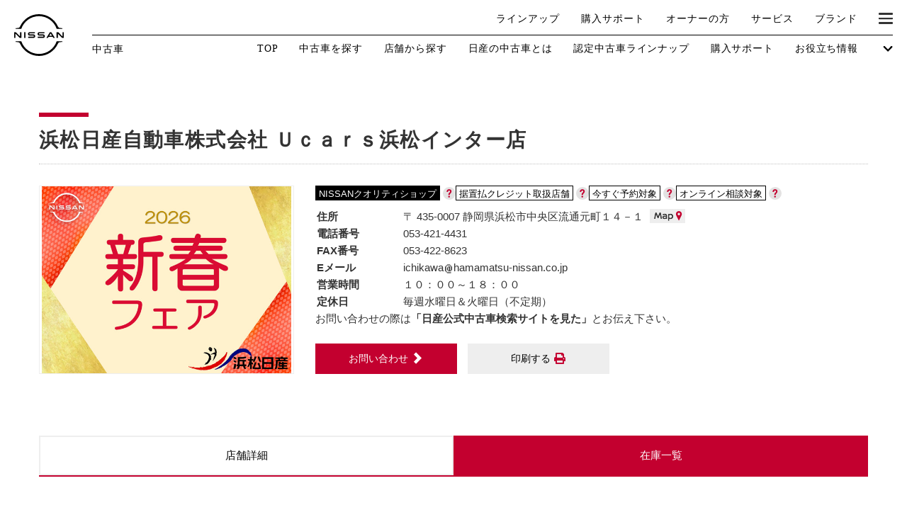

--- FILE ---
content_type: text/html
request_url: https://u-car.nissan.co.jp/shop/ucarsearch/s1413_775/
body_size: 26201
content:
<!DOCTYPE html>
<html lang="ja">
<head>
<!-- Google Tag Manager -->

<script>var gtm_ucarFlg=true;var gtm_PCFlg=true;</script>
<script>(function(w,d,s,l,i){w[l]=w[l]||[];w[l].push({'gtm.start':
new Date().getTime(),event:'gtm.js'});var f=d.getElementsByTagName(s)[0],
j=d.createElement(s),dl=l!='dataLayer'?'&l='+l:'';j.async=true;j.src=
'https://www.googletagmanager.com/gtm.js?id='+i+dl;f.parentNode.insertBefore(j,f);
})(window,document,'script','dataLayer','GTM-N5BW7JM');</script>
<!-- End Google Tag Manager --><meta http-equiv="Content-Type" content="text/html; charset=utf-8">
<meta http-equiv="Content-Language" content="ja">
<meta http-equiv="Content-Style-Type" content="text/css">
<meta http-equiv="Content-Script-Type" content="text/javascript">
<meta http-equiv="imagetoolbar" content="no">
<meta charset="utf-8">
<meta http-equiv="X-UA-Compatible" content="IE=edge">
<meta name="viewport" content="width=device-width, initial-scale=1.0">
<meta name="version" content="662c0">
<meta name="geo.country" content="JP">
<meta name="robots" content="noydir">
<meta name="robots" content="noodp" >
<meta name="robots" content="index,follow">
<meta name="copyright" content="NISSAN MOTOR Co.">
<title>浜松日産自動車株式会社 Ｕｃａｒｓ浜松インター店（静岡県：在庫一覧）｜日産公式中古車検索サイト</title>
<meta name="description"  content="浜松日産自動車株式会社 Ｕｃａｒｓ浜松インター店・静岡県 の中古車販売店情報なら 中古車情報サイト へ！日産が運営する中古車情報のサイトです。中古車販売店に関する情報がもりだくさん！全国の中古車が様々な条件で検索可能です。あなたの車選びをサポートします。">
<meta name="keywords" content="Ｕｃａｒｓ浜松インター店,中古車販売店,中古車,販売店,ディーラー,中古車販売,中古車情報,ゲッチュー">
<link rel="canonical" href="https://u-car.nissan.co.jp/shop/ucarsearch/s1413_775/">
<link rel="start" href="https://u-car.nissan.co.jp/" title="ホーム">
<link rel="shortcut icon" href="/favicon.ico">
<link rel="next" href="https://u-car.nissan.co.jp/shop/ucarsearch/s1413_775/index2.html" />

<script src="/assets/js/lib/jquery-1.12.4.min.js"></script>
<script>var JQUERY_LOADED = true;</script>
<!--*** header footer用 ***-->
<script src="/assets/GN/JS/gn_module.js?2026012660101"></script>
<script src="/assets/js/common.js?2026012663262"></script>
<link rel="stylesheet" href="/assets/css/common.css?2026012641306">
<!-- stylesheet -->
<link rel="stylesheet" href="/assets/css/shop.css?2026012682714">
<script>
var dynamic = '';
    var nav = 3;
                dynamic += '<li itemprop="itemListElement" itemscope itemtype="http://schema.org/ListItem">\
                <a itemprop="item" href="/" title="日産中古車検索　トップ">\
                    <span itemprop="name">日産中古車検索　トップ</span>\
                </a>\
            </li>';
                    dynamic += '<li itemprop="itemListElement" itemscope itemtype="http://schema.org/ListItem">\
                <a itemprop="item" href="/shop/" title="店舗のご案内">\
                    <span itemprop="name">店舗のご案内</span>\
                </a>\
            </li>';
                    dynamic += '<li itemprop="itemListElement" itemscope itemtype="http://schema.org/ListItem">\
                <a itemprop="item" href="/shop/list/a47/" title="静岡県の中古車店舗一覧">\
                    <span itemprop="name">静岡県の中古車店舗一覧</span>\
                </a>\
            </li>';
                    dynamic += '<li itemprop="itemListElement" itemscope itemtype="http://schema.org/ListItem">\
                <a itemprop="item" href="/shop/detail/s1413_775/" title="浜松日産自動車株式会社 Ｕｃａｒｓ浜松インター店">\
                    <span itemprop="name">浜松日産自動車株式会社 Ｕｃａｒｓ浜松インター店</span>\
                </a>\
            </li>';
                    dynamic += '<li itemprop="itemListElement" itemscope itemtype="http://schema.org/ListItem">\
                <span itemprop="name">浜松日産自動車株式会社 Ｕｃａｒｓ浜松インター店（中古車一覧）</span>\
            </li>';
        
</script>

<!-- ********************* -->
<!-- Javascript -->
<script src="/assets/js/gallery.js?2026012671557"></script>
<script src="/assets/js/lib/wNumb.js?2026012666577"></script>
<script src="/assets/js/lib/slick.js?2026012688704"></script>
<script src="/assets/js/lib/nouislider.min.js?2026012638558"></script>
<script src="/assets/js/lib/lazysizes.min.js?2026012678600"></script>
<script src="/commons/scripts/favorite.js?2026012620210"></script>

<script src="/assets/js/usedcar.js?2026012640954"></script>
<script src="/assets/js/price.js?2026012681474"></script>
<script src="/assets/js/browsed.js?2026012691068"></script>
<script type="text/javascript" src="/assets/js/areaList.js?202601261297"></script>
<script type="text/javascript" src="/commons/scripts/showmap.js?2026012663937"></script>

<!-- NissanConnect対象モーダル内の動画処理 -->
<link rel="stylesheet" type="text/css" href="https://unpkg.com/modal-video@2.4.8/css/modal-video.min.css">
<script src="https://unpkg.com/modal-video@2.4.8/js/jquery-modal-video.min.js"></script>

<script type="text/javascript">
var sc_pageId = "P103";
var sc_shcd = "1413_775";
var sc_d = "1";
var sc_ar = "47";
var sc_mk = "";
var sc_shopname = "%E6%B5%9C%E6%9D%BE%E6%97%A5%E7%94%A3%E8%87%AA%E5%8B%95%E8%BB%8A%E6%A0%AA%E5%BC%8F%E4%BC%9A%E7%A4%BE_%EF%BC%B5%EF%BD%83%EF%BD%81%EF%BD%92%EF%BD%93%E6%B5%9C%E6%9D%BE%E3%82%A4%E3%83%B3%E3%82%BF%E3%83%BC%E5%BA%97";
var sc_getuipAddress = "notice";
</script>



<script src="//assets.adobedtm.com/c4286b4b2b34cb9b097fac1cfe0e4ac48afd27e3/satelliteLib-6d830820dc5d80289d4af847c2dce40d1cd793f9.js"></script>

</head>

<body class="usedcarList shopDetail">
<div class="body">
<!-- Google Tag Manager (noscript) -->
<noscript><iframe src="https://www.googletagmanager.com/ns.html?id=GTM-N5BW7JM"
height="0" width="0" style="display:none;visibility:hidden"></iframe></noscript>
<!-- End Google Tag Manager (noscript) -->
<script src="//www.nissan.co.jp/COMMON/GN2020/JS/gn.js" type="text/javascript" charset="utf-8"></script>
<div id="gn_header"></div>

  <div class="container">
	<div class="heading">
				<h2 class="h">浜松日産自動車株式会社 Ｕｃａｒｓ浜松インター店</h2>
	</div>
	<div class="detail-shop-layout">
		<div class="block">
			<div class="shop-gallery">
				<div class="slider">
					<div class="box"><div><img src="/photo/shopinfo/413/775/staff-1413-775.jpg" alt="浜松日産自動車株式会社　Ｕｃａｒｓ浜松インター店"></div></div>
				</div>
			</div><!-- /.shop-gallery -->
			<div class="detail">
								<div class="module-qualityshop" data-style="flex">
										<div>
						<div class="label">NISSANクオリティショップ</div>
						<span class="btn-hint"><a class="modal-hint" href="#qualityshop"></a></span>
					</div>
															<div>
						<div class="label" data-style="border">据置払クレジット取扱店舗</div>
						<span class="btn-hint"><a class="modal-hint" href="#sc"></a></span>
					</div>
															<div>
						<div class="label" data-style="border">今すぐ予約対象</div>
						<span class="btn-hint"><a class="modal-hint" href="#wy"></a></span>
					</div>
															<div>
						<div class="label" data-style="border">オンライン相談対象</div>
						<span class="btn-hint"><a class="modal-hint" href="#os"></a></span>
					</div>
									</div>
								<table>
				<tr>
					<th>住所</th>
					<td>〒 435-0007 静岡県浜松市中央区流通元町１４－１
										<span class="btn-map"><a href="javascript:submitForm()">MAP</a></span>
									</td>
				</tr>
				<tr>
					<th>電話番号</th>
					<td>053-421-4431</td>
				</tr>
				<tr>
					<th>FAX番号</th>
					<td>053-422-8623</td>
				</tr>
				<tr>
					<th>Eメール</th>
											<td>ichikawa<img src="/commons/images/icon_atMark12px.gif" alt="@" class="atMark">hamamatsu-nissan.co.jp</td>
									</tr>
				<tr>
					<th>営業時間</th>
				<td>１０：００～１８：００</td>
				</tr>
				<tr>
					<th>定休日</th>
					<td>毎週水曜日＆火曜日（不定期）</td>
				</tr>
				</table>
				<div class="copy">お問い合わせの際は<strong>「日産公式中古車検索サイトを見た」</strong>とお伝え下さい。</div>
				<div class="btns">
					<div class="col">
						<a class="btn btn-primary" href="/inquiry/input/?shcd=1413_775">
							<span>お問い合わせ<i class="icon-arrow-right"></i></span>
						</a>
					</div>
					<div class="col">
						<a onclick="window.open(this.href, 'print', 'width=800, height=600, menubar=no, toolbar=no, scrollbars=yes'); return false;" class="btn btn-print" href="/shop/detailprint/s1413_775/">
							<span>印刷する<i></i></span>
						</a>
					</div>
				</div>
			</div><!-- /.detail -->

		</div><!-- /.block -->

	</div><!-- /.detail-shop-layout -->

	<div class="change-shop-tab">
		<div class="col">
			<a class="btn" href="/shop/detail/s1413_775/">店舗詳細</a>
		</div>
		<div class="col">
			<div class="btn">在庫一覧</div>
		</div>
	</div><!-- /.change-shop-tab -->

	<form method="post" action="/shop/map/" name="form_address" accept-charset="utf-8" target="getu_accessmap">
		<input type="hidden" name="ken" value="静岡県">		
		<input type="hidden" name="address" value="静岡県浜松市中央区流通元町１４－１">
		<input type="hidden" name="hansha_name" value="浜松日産自動車株式会社">
		<input type="hidden" name="tenpo_name" value="Ｕｃａｒｓ浜松インター店">
	</form>
</div><!-- /.container -->


<form name="panelForm" id="panelForm" method="get" action="/shop/ucarsearch/s1413_775/" onsubmit="return false;">
	<input type="hidden" name="d"    id="d"    value="">
	<input type="hidden" name="cnt"  id="cnt"  value="">
	<input type="hidden" name="pg"   id="pg"   value="">
	<input type="hidden" name="sort" id="sort" value="">
	<input type="hidden" name="shcd" id="shcd" value="1413_775">
	<input type="hidden" name="bkno" id="bkno" value="">
	<input type="hidden" name="mk"   id="mk"   value="">
	<input type="hidden" name="ct"   id="ct"   value="">
	<input type="hidden" name="ar"   id="ar"   value="">
	<input type="hidden" name="prl"  id="prl"  value="">
	<input type="hidden" name="prh"  id="prh"  value="">
	<input type="hidden" name="yl"   id="yl"   value="">
	<input type="hidden" name="yh"   id="yh"   value="">
	<input type="hidden" name="kyl"  id="kyl"  value="">
	<input type="hidden" name="kyh"  id="kyh"  value="">
	<input type="hidden" name="cl"   id="cl"   value="">
	<input type="hidden" name="mi"   id="mi"   value="">
    <input type="hidden" name="opt"  id="opt"  value="">
    <input type="hidden" name="adv"  id="adv"  value="">
    <input type="hidden" name="ado"  id="ado"  value="">
	<input type="hidden" name="bd"   id="bd"   value="">
	<input type="hidden" name="dpl"  id="dpl"  value="">
	<input type="hidden" name="dph"  id="dph"  value="">
	<input type="hidden" name="hd"   id="hd"   value="">
	<input type="hidden" name="dn"   id="dn"   value="">
	<input type="hidden" name="eg"   id="eg"   value="">
	<input type="hidden" name="ps"   id="ps"   value="">
	<input type="hidden" name="dr"   id="dr"   value="">
	<input type="hidden" name="ex"   id="ex"   value="">
	<input type="hidden" name="eq"   id="eq"   value="">
	<input type="hidden" name="sp"   id="sp"   value="">
	<input type="hidden" name="e1"   id="e1"   value="">
	<input type="hidden" name="e2"   id="e2"   value="">
	<input type="hidden" name="e3"   id="e3"   value="">
	<input type="hidden" name="e4"   id="e4"   value="">
	<input type="hidden" name="kw"   id="kw"   value="">
	<input type="hidden" name="lh"   id="lh"   value="">
	<input type="hidden" name="mt"   id="mt"   value="">
	<input type="hidden" name="grd"   id="grd"   value="">
</form>

<form name="searchform" id="searchform" method="get" action="" onsubmit="return false;">

<div class="search-forms">
	<div class="container">

		<div class="wrap-1st">

			<div class="col">

			<div class="blocks">

				<div class="block block-size30-shopucarlist">
					<div class="h">メーカー・車種</div>
					<a class="input-frame modal-search" href="javascript:void(0);" data-tabs="#searchCar">
						<input type="hidden" value="" id="s_mk">
						<input type="hidden" value="" id="s_ct">
						<span id="lblMaker">未選択(全車種)</span>
					</a>
				</div><!-- /.block -->

				<div class="block block-size2 shopucarList_right">
					<div class="h">年式</div>
					<div class="select-inline">
					<div class="box">
					<select name="s_yl" id="s_yl">
						<option value="" selected="selected">下限なし</option>
													<option value="2026">2026(R08)年</option>
													<option value="2025">2025(R07)年</option>
													<option value="2024">2024(R06)年</option>
													<option value="2023">2023(R05)年</option>
													<option value="2022">2022(R04)年</option>
													<option value="2021">2021(R03)年</option>
													<option value="2020">2020(R02)年</option>
													<option value="2019">2019(H31,R01)年</option>
													<option value="2018">2018(H30)年</option>
													<option value="2017">2017(H29)年</option>
													<option value="2016">2016(H28)年</option>
													<option value="2015">2015(H27)年</option>
													<option value="2014">2014(H26)年</option>
													<option value="2013">2013(H25)年</option>
													<option value="2012">2012(H24)年</option>
													<option value="2011">2011(H23)年</option>
													<option value="2010">2010(H22)年</option>
													<option value="2009">2009(H21)年</option>
													<option value="2008">2008(H20)年</option>
													<option value="2007">2007(H19)年</option>
													<option value="2006">2006(H18)年</option>
											</select>
					</div>
					<span class="from">－</span>
					<div class="box">
					<select name="s_yh" id="s_yh">
						<option label="上限なし" value="" selected="selected">上限なし</option>
													<option value="2026">2026(R08)年</option>
													<option value="2025">2025(R07)年</option>
													<option value="2024">2024(R06)年</option>
													<option value="2023">2023(R05)年</option>
													<option value="2022">2022(R04)年</option>
													<option value="2021">2021(R03)年</option>
													<option value="2020">2020(R02)年</option>
													<option value="2019">2019(H31,R01)年</option>
													<option value="2018">2018(H30)年</option>
													<option value="2017">2017(H29)年</option>
													<option value="2016">2016(H28)年</option>
													<option value="2015">2015(H27)年</option>
													<option value="2014">2014(H26)年</option>
													<option value="2013">2013(H25)年</option>
													<option value="2012">2012(H24)年</option>
													<option value="2011">2011(H23)年</option>
													<option value="2010">2010(H22)年</option>
													<option value="2009">2009(H21)年</option>
													<option value="2008">2008(H20)年</option>
													<option value="2007">2007(H19)年</option>
													<option value="2006">2006(H18)年</option>
											</select>
					</div>
					</div><!-- /.select-inline -->
				</div><!-- /.block -->

			</div><!-- /.blocks -->

			<div class="blocks">

				<div class="block block-size3 block-bodycolor">
					<div class="h">ボディカラー</div>
					<ul id="bodyColorWrap" class="cf">
						<li id="color1" class="color01"><label><input type="checkbox" id="s_cl1" name="s_cl" value="1" ><i title="ホワイト系"></i></label></li>
						<li id="color2" class="color02"><label><input type="checkbox" id="s_cl2" name="s_cl" value="2" ><i title="ブラック系"></i></label></li>
						<li id="color3" class="color03"><label><input type="checkbox" id="s_cl3" name="s_cl" value="3" ><i title="レッド系"></i></label></li>
						<li id="color4" class="color04"><label><input type="checkbox" id="s_cl4" name="s_cl" value="4" ><i title="ブルー系"></i></label></li>
						<li id="color5" class="color05"><label><input type="checkbox" id="s_cl5" name="s_cl" value="5" ><i title="イエロー系"></i></label></li>
						<li id="color6" class="color06"><label><input type="checkbox" id="s_cl6" name="s_cl" value="6" ><i title="グリーン系"></i></label></li>
						<li id="color7" class="color07"><label><input type="checkbox" id="s_cl7" name="s_cl" value="7" ><i title="ブラウン系"></i></label></li>
						<li id="color8" class="color08"><label><input type="checkbox" id="s_cl8" name="s_cl" value="8" ><i title="ゴールド系"></i></label></li>
						<li id="color9" class="color09"><label><input type="checkbox" id="s_cl9" name="s_cl" value="9" ><i title="シルバー系"></i></label></li>
						<li id="color10" class="color10"><label><input type="checkbox" id="s_cl10" name="s_cl" value="10" ><i title="グレー系"></i></label></li>
						<li id="color11" class="color11"><label><input type="checkbox" id="s_cl11" name="s_cl" value="11" ><i title="パール系"></i></label></li>
						<li id="color12" class="color00"><label><input type="checkbox" id="s_cl12" name="s_cl" value="12" ><i title="その他"></i></label></li>
					</ul>
				</div><!-- /.block -->

				<div class="block block-size2">
					<div class="h">走行距離</div>
					<div class="select-inline">
					<div class="box">
					<select name="s_kyl" id="s_kyl">
						<option value="" selected>下限なし</option>
						<option value="1000">0.1万Km</option>
						<option value="5000">0.5万Km</option>
						<option value="10000">1万Km</option>
						<option value="30000">3万Km</option>
						<option value="50000">5万Km</option>
					</select>
					</div>
					<span class="from">－</span>
					<div class="box">
					<select name="s_kyh" id="s_kyh">
						<option value="" selected>上限なし</option>
						<option value="1000">0.1万Km</option>
						<option value="5000">0.5万Km</option>
						<option value="10000">1万Km</option>
						<option value="30000">3万Km</option>
						<option value="50000">5万Km</option>
					</select>
					</div>
					</div><!-- /.select-inline -->
				</div><!-- /.block -->

			</div><!-- /.blocks -->

			<div class="blocks">

				<div class="block block-price">
					<div class="h">価格<span class="btn-hint"><a class="modal-hint" href="#aboutPrice"></a></span></div>
					
					<div class="inner">
						<div class="price-graph">
							<div id="graphWrapper">
								<div id="gr-300000" class="graphAmount"></div>
								<div id="gr-500000" class="graphAmount"></div>
								<div id="gr-600000" class="graphAmount"></div>
								<div id="gr-700000" class="graphAmount"></div>
								<div id="gr-800000" class="graphAmount"></div>
								<div id="gr-900000" class="graphAmount"></div>
								<div id="gr-1000000" class="graphAmount"></div>
								<div id="gr-1100000" class="graphAmount"></div>
								<div id="gr-1200000" class="graphAmount"></div>
								<div id="gr-1300000" class="graphAmount"></div>
								<div id="gr-1400000" class="graphAmount"></div>
								<div id="gr-1500000" class="graphAmount"></div>
								<div id="gr-1600000" class="graphAmount"></div>
								<div id="gr-1700000" class="graphAmount"></div>
								<div id="gr-1800000" class="graphAmount"></div>
								<div id="gr-1900000" class="graphAmount"></div>
								<div id="gr-2000000" class="graphAmount"></div>
								<div id="gr-2100000" class="graphAmount"></div>
								<div id="gr-2200000" class="graphAmount"></div>
								<div id="gr-2300000" class="graphAmount"></div>
								<div id="gr-2400000" class="graphAmount"></div>
								<div id="gr-2500000" class="graphAmount"></div>
								<div id="gr-3000000" class="graphAmount"></div>
								<div id="gr-3500000" class="graphAmount"></div>
								<div id="gr-4000000" class="graphAmount"></div>
								<div id="gr-4500000" class="graphAmount"></div>
								<div id="gr-5000000" class="graphAmount"></div>
							</div>
						</div><!-- /.price-graph -->
						<div id="priceRangeSlider"></div>
						<div class="price-range">
							<span class="price-range-lower">上限なし</span>
							-
							<span class="price-range-upper">下限なし</span>
						</div>
					</div>
				</div><!-- /.block-price -->

				<!-- Slider Output Prices Lower => s_prl Higher=>s_prh -->
				<input type="hidden" name="s_prl" id="s_prl" value="">
				<input type="hidden" name="s_prh" id="s_prh" value="">


			</div><!-- /.blocks -->

			</div><!-- /.col -->

			<div class="col">

				<div class="input-keyword">
					<input type="text" placeholder="キーワードで探す" value="" name="s_kw" id="s_kw">
					<button type="submit" name="#" onclick="return panelSubmit('/shop/ucarsearch/s1413_775/');"><i class="icon-search"></i></button>
				</div><!-- /.input-keyword -->

				<div class="h">認定車</div>
				<ul class="list-inline">
					<li><label><input type="checkbox" name="s_opt" value="vp1" id="opt_vp1">日産プレミアム認定中古車</label></li>
					<li><label><input type="checkbox" name="s_opt" value="ap" id="opt_ap">日産認定中古車</label></li>
				</ul><!-- /.list-inline -->

				<div class="h">グレード</div>
				<ul class="list-inline">
					<li><label><input type="checkbox" name="a_grd" value="s" id="a_grd1">S</label></li>
					<li><label><input type="checkbox" name="a_grd" value="x" id="a_grd2">X</label></li>
					<li><label><input type="checkbox" name="a_grd" value="g" id="a_grd3">G</label></li>
					<li><label><input type="checkbox" name="a_grd" value="atc" id="a_grd4">AUTECH</label></li>
					<li><label><input type="checkbox" name="a_grd" value="nsm" id="a_grd5">NISMO</label></li>
				</ul><!-- /.list-inline -->

				<div class="h">おすすめ</div>
				<ul class="list-inline-w50">
					<li><label><input type="checkbox" name="a_adv" value="epo" id="a_adv3">e-POWER</label></li>
					<li><label><input type="checkbox" name="a_adv" value="pro" id="a_adv2">プロパイロット</label></li>
					<li><label><input type="checkbox" name="s_opt" value="sc" id="opt_sc">据置払クレジット対象<span class="btn-hint"><a class="modal-hint" href="#sc"></a></span></label></li>
					<li><label><input type="checkbox" name="s_opt" value="nc" id="opt_nc">NissanConnect対象<span class="btn-hint"><a class="modal-hint" href="#nc"></a></span></label></li>
				</ul><!-- /.list-inline -->

			</div><!-- /.col -->

		</div><!-- /.wrap-1st -->

		<div class="child">
		<div class="child-inner">

		<div class="wrap-2nd cf">

			<div class="col">

				<div class="h">ボディタイプ</div>
				<ul class="list-inline">
					<li><label><input type="checkbox" name="s_bd" value="1" id="searchBodytype1">軽自動車</label></li>
					<li><label><input type="checkbox" name="s_bd" value="5" id="searchBodytype2">コンパクト/ハッチバック</label></li>
					<li><label><input type="checkbox" name="s_bd" value="2" id="searchBodytype3">クーペ</label></li>
					<li><label><input type="checkbox" name="s_bd" value="6" id="searchBodytype4">オープン</label></li>
					<li><label><input type="checkbox" name="s_bd" value="3" id="searchBodytype5">セダン/ハードトップ</label></li>
					<li><label><input type="checkbox" name="s_bd" value="7" id="searchBodytype6">バン/商用車</label></li>
					<li><label><input type="checkbox" name="s_bd" value="4" id="searchBodytype7">ミニバン/SUV/ワゴン</label></li>
					<li><label><input type="checkbox" name="s_bd" value="8" id="searchBodytype8">ライフケアビークル<span class="sup">（福祉車両）</span></label></li>
				</ul><!-- /.list-inline -->

			</div><!-- /.col -->

			<div class="col">

				<div class="h">ミッション</div>
				<ul class="list-inline">
					<li><label><input type="checkbox" name="s_mi" value="2" id="s_mi2">AT</label></li>
					<li><label><input type="checkbox" name="s_mi" value="3" id="s_mi3">CVT</label></li>
					<li><label><input type="checkbox" name="s_mi" value="1" id="s_mi1">MT</label></li>
				</ul><!-- /.list-inline -->

				<div class="h">状態</div>
				<ul class="state">
					<li>車検残</li>
					<li>
						<select name="s_ex" id="s_ex">
							<option value="" selected>こだわらない</option>
							<option value="E">無し</option>
							<option value="3">１年未満</option>
							<option value="2">１～２年</option>
							<option value="1">２～３年以下</option>
						</select>
					</li>
					<li><label><input type="checkbox" name="s_eq" value="own" id="searchCondition0">ワンオーナー</label></li>
					<li><label><input type="checkbox" name="s_eq" value="rec" id="searchCondition1">定期記録簿付</label></li>
					<li><label><input type="checkbox" name="s_eq" value="nsk" id="searchCondition2">禁煙車</label></li>
				</ul><!-- /.state -->

			</div><!-- /.col -->

		</div><!-- /.wrap-2nd -->

		<div class="wrap-3rd cf">

			<div class="block block-size2">
				<div class="h">排気量</div>
				<div class="select-inline">
				<div class="box">
				<select name="s_dpl" id="s_dpl">
					<option value="" selected>下限なし</option>
					<option value="660">660cc</option>
					<option value="1500">1500cc</option>
					<option value="2000">2000cc</option>
					<option value="2500">2500cc</option>
					<option value="3000">3000cc</option>
				</select>
				</div>
				<span class="from">－</span>
				<div class="box">
				<select name="s_dph" id="s_dph">
					<option value="" selected>上限なし</option>
					<option value="660">660cc</option>
					<option value="1500">1500cc</option>
					<option value="2000">2000cc</option>
					<option value="2500">2500cc</option>
					<option value="3000">3000cc</option>
				</select>
				</div>
				</div>
			</div><!-- /.block -->

			<div class="block block-size1">
				<div class="h">パワートレイン</div>
				<select name="s_eg" id="s_eg">
					<option value=""  selected>こだわらない</option>
					<option value="1">ガソリン</option>
					<option value="2">ディーゼル</option>
					<option value="3">ハイブリッド</option>
					<option value="4">電気</option>
					<option value="5">その他</option>
				</select>
			</div><!-- /.block -->

			<div class="block block-size1">
				<div class="h">駆動方式</div>
				<select name="s_dr" id="s_dr">
					<option value="" selected>こだわらない</option>
					<option value="1">F/F</option>
					<option value="2">F/R</option>
					<option value="3">M/R</option>
					<option value="4">4WD</option>
					<option value="5">R/R</option>
				</select>
			</div><!-- /.block -->

			<div class="block block-size1">
				<div class="h">ドア数</div>
				<select name="s_dn" id="s_dn">
					<option value=""  selected>こだわらない</option>
					<option value="2">2ドア</option>
					<option value="3">3ドア</option>
					<option value="4">4ドア</option>
					<option value="5">5ドア</option>
				</select>
			</div><!-- /.block -->

			<div class="block block-size1">
				<div class="h">乗車定員</div>
				<select name="s_ps" id="s_ps">
					<option value=""   selected>こだわらない</option>
					<option value="2" >2名</option>
					<option value="3" >3名</option>
					<option value="4" >4名</option>
					<option value="5" >5名</option>
					<option value="6" >6名</option>
					<option value="7" >7名</option>
					<option value="8" >8名</option>
					<option value="9" >9名</option>
					<option value="10">10名</option>
				</select>
			</div><!-- /.block -->

		</div><!-- /.wrap-3rd -->

			<div class="h">日産の先進技術</div>
			<ul class="list-inline">
				<li><label><input type="checkbox"  name="a_adv" value="ema" id="a_adv1">エマージェンシーブレーキ</label></li>
				<li><label><input type="checkbox"  name="a_adv" value="avm" id="a_adv5" >アラウンドビューモニター<span class="btn-hint"><a class="modal-hint" href="#avm"></a></span></label></li>
				<li><label><input type="checkbox"  name="a_adv" value="srm" id="a_adv6" >スマートルームミラー</label></li>
				<li><label><input type="checkbox"  name="a_adv" value="nms" id="a_adv7" >踏み間違い防止</label></li>
				<li><label><input type="checkbox"  name="a_adv" value="elc" id="a_adv4" >電気自動車</label></li>
				<li><label><input type="checkbox"  name="a_adv" value="pka" id="a_adv8" >パーキングアシスト</label></li>
				<li><label><input type="checkbox"  name="a_adv" value="low" id="a_adv9" >車線逸脱警報</label></li>
				<li><label><input type="checkbox"  name="a_adv" value="ppp" id="a_adv10" >プロパイロット パーキング<span class="btn-hint"><a class="modal-hint" href="#ppp"></a></span></label></li>
				<li><label><input type="checkbox"  name="a_adv" value="e4c" id="a_adv11" >e-4ORCE<span class="btn-hint"><a class="modal-hint" href="#e4c"></a></span></label></li>
			</ul>

			<div class="h">人気の装備</div>
			<ul class="list-inline">
				<li><label><input type="checkbox"  name="a_ado" value="led" id="a_ado1">LEDヘッドライト</label></li>
				<li><label><input type="checkbox"  name="a_ado" value="ist" id="a_ado2">アイドリングストップ</label></li>
				<li><label><input type="checkbox"  name="a_ado" value="con" id="a_ado3">クルーズコントロール</label></li>
				<li><label><input type="checkbox"  name="a_ado" value="bsd" id="a_ado5" >両側オートスライドドア</label></li>
			</ul>

			<div class="h">装備仕様</div>
			<ul class="list-inline">
				<li><label><input type="checkbox"  name="s_eq" value="nav" id="searchSpec10">カーナビ</label></li>
				<li><label><input type="checkbox"  name="s_eq" value="bkm" id="searchSpec20">バックモニター</label></li>
				<li><label><input type="checkbox"  name="s_eq" value="etc" id="searchSpec21">ETC</label></li>
				<li><label><input type="checkbox"  name="s_eq" value="air" id="searchSpec1" >エアコン</label></li>
				<li><label><input type="checkbox"  name="s_eq" value="pws" id="searchSpec2" >パワーステアリング</label></li>
				<li><label><input type="checkbox"  name="s_eq" value="pww" id="searchSpec3" >パワーウィンドウ</label></li>
				<li><label><input type="checkbox"  name="s_eq" value="cs"  id="searchSpec4" >カセット</label></li>
				<li><label><input type="checkbox"  name="s_eq" value="cd"  id="searchSpec5" >CD</label></li>
				<li><label><input type="checkbox"  name="s_eq" value="md"  id="searchSpec6" >MD</label></li>
				<li><label><input type="checkbox"  name="s_eq" value="abk" id="searchSpec7" >エアバッグ</label></li>
				<li><label><input type="checkbox"  name="s_eq" value="abs" id="searchSpec8" >ABS</label></li>
				<li><label><input type="checkbox"  name="s_eq" value="srf" id="searchSpec9" >サンルーフ</label></li>
				<li><label><input type="checkbox"  name="s_eq" value="tv"  id="searchSpec14">カーテレビ（地デジ）</label></li>
				<li><label><input type="checkbox"  name="s_eq" value="rls" id="searchSpec15">本革シート</label></li>
				<li><label><input type="checkbox"  name="s_eq" value="awh" id="searchSpec16">アルミホイール</label></li>
				<li><label><input type="checkbox"  name="s_eq" value="ink" id="searchSpec17">インテリジェントキー</label></li>
				<li><label><input type="checkbox"  name="s_eq" value="dhl" id="searchSpec18">ディスチャージ(キセノン)ヘッドライト</label></li>
				<li><label><input type="checkbox"  name="s_eq" value="asd" id="searchSpec19">オートスライドドア</label></li>
				<li><label><input type="checkbox"  name="s_eq" value="cld" id="searchSpec22">寒冷地仕様</label></li>
				<li><label><input type="checkbox"  name="s_eq" value="blm" id="searchSpec23">ブラインドモニター</label></li>
				<li><label><input type="checkbox"  name="s_eq" value="sg"  id="searchSpec24">盗難防止システム</label></li>
				<li><label><input type="checkbox"  name="s_eq" value="kl"  id="searchSpec25">キーレス</label></li>
				<li><label><input type="checkbox"  name="s_eq" value="pvg" id="searchSpec26">プライバシーガラス</label></li>
				<li><label><input type="checkbox"  name="s_eq" value="obd" id="searchSpec27">オートバックドア</label></li>
				<li><label><input type="checkbox"  name="s_eq" value="sh" id="searchSpec28">シートヒーター</label></li>
				<li><label><input type="checkbox"  name="s_eq" value="bsm" id="searchSpec29">後席モニター</label></li>
				<li><label><input type="checkbox"  name="s_eq" value="hba" id="searchSpec30">ハイビームアシスト</label></li>
				<li><label><input type="checkbox"  name="a_ado" value="dre" id="a_ado4">ドライブレコーダー</label></li>
			</ul><!-- /.list-inline -->

			<div class="h">ライフケアビークル(福祉車両)装備仕様</div>
			<ul class="list-inline">
				<li><label><input type="checkbox" name="s_sp" value="1" id="searchSpecLV1">フラップシート</label></li>
				<li><label><input type="checkbox" name="s_sp" value="3" id="searchSpecLV3">助手席回転シート</label></li>
				<li><label><input type="checkbox" name="s_sp" value="5" id="searchSpecLV5">スライドアップシート</label></li>
				<li><label><input type="checkbox" name="s_sp" value="7" id="searchSpecLV7">車いす用スロープ</label></li>
				<li><label><input type="checkbox" name="s_sp" value="2" id="searchSpecLV2">スライドステップ</label></li>
				<li><label><input type="checkbox" name="s_sp" value="4" id="searchSpecLV4">チルトアップシート</label></li>
				<li><label><input type="checkbox" name="s_sp" value="6" id="searchSpecLV6">車いす用リフター</label></li>
				<li><label><input type="checkbox" name="s_sp" value="8" id="searchSpecLV8">運転補助装置</label></li>
			</ul><!-- /.list-inline -->

			<div class="h">その他</div>
			<ul class="list-inline">
				<li><label><input type="checkbox" name="s_opt" value="qs" id="opt_qs">クオリティショップ</label></li>
				<li><label><input type="checkbox" name="s_opt" value="hk" id="opt_hk">車両状態証明書あり</label></li>
				<li><label><input type="checkbox" name="s_opt" value="ec" id="opt_ec">エコカー減税対象車</label></li>
				<li><label><input type="checkbox" name="s_opt" value="tn" id="opt_tn">店長特選車</label></li>
				<li><label><input type="checkbox" name="s_e2" value="1" id="searchOther2">軽自動車を除く</label></li>
				<li><label><input type="checkbox" name="s_e3" value="1" id="searchOther3">商用車・バンを除く</label></li>
				<li><label><input type="checkbox" name="s_opt" value="wy" id="opt_wy">今すぐ予約対象<span class="btn-hint"><a class="modal-hint" href="#wy"></a></span></label></li>
				<li><label><input type="checkbox" name="s_opt" value="os" id="opt_os">オンライン相談対象<span class="btn-hint"><a class="modal-hint" href="#os"></a></span></label></li>
				<li><label><input type="checkbox" name="s_opt" value="ne" id="opt_ne">新着物件</label></li>
				<li><label><input type="checkbox" name="s_opt" value="ns" id="opt_ns">修復歴なし</label></li>
				<li><label><input type="checkbox" name="s_opt" value="ts" id="opt_ts">展示試乗車</label></li>
				<li><label><input type="checkbox" name="s_dr1" value="4" id="s_dr4">4WD</label></li>
			</ul><!-- /.list-inline -->

		</div><!-- /.child-inner -->
		</div><!-- /.child -->

		<div class="footer cf">
			<div class="opener">
				<a>
					<span class="open">さらに詳細な条件を追加する<i class="icon-arrow-down"></i></span>
					<span class="close">閉じる<i class="icon-arrow-up"></i></span>
				</a>
			</div><!-- /.footer -->
			<div class="btns">
				<div class="col">
					<button class="submit" id="search_link" onclick="return panelSubmit('/shop/ucarsearch/s1413_775/');">
						<span class="btn-inner">検索する<span id="btnSearch">35</span>台</span>
						<i class="icon-arrow-right"></i>
					</button>
				</div>
				<div class="col">
					<a class="clear" href="#" name="btnClear" id="btnClear" onclick="return panelReset();">条件をクリアする</a>
				</div>
			</div><!-- /.btns -->
		</div><!-- /.footer -->

	</div><!-- /.container -->
</div><!-- /.search-forms -->
</form>

<div class="result-ctr result-ctr-head">
	<div class="container">
		<div class="row">
			<div class="hit"><span>35</span>台｜1件から30件を表示</div>
			<div class="pager">
	<ul>

						<li>
				<span>1</span>
			</li>
									<li>
				<a href="/shop/ucarsearch/s1413_775/index2.html">2</a>
			</li>
			
		<li class="next"><a href="/shop/ucarsearch/s1413_775/index2.html"><i class="icon-arrow-right"></i></a></li>
	</ul>
</div><!-- /.pager -->
			<div class="btns-change-view">
				<ul>
					<li class="type01"><span></span></li>
					<li class="type02"><a href="/shop/ucarsearch/s1413_775/?d=2"></a></li>
				</ul>
			</div><!-- /.btns-change-view -->
		</div>
	</div><!-- /.container -->
</div><!-- /.result-ctr -->
<div class="search-sort">
	<div class="container">
		<div class="list">
			<div class="block reset">
									<i class="icon-roll"></i><span>元に戻す</span>
							</div>
			<div class="block-spacer"></div>
			<div class="block">
				<h2 class="h">新着順</h2>
				<ul>
											<li><a href="/shop/ucarsearch/s1413_775/?sort=1d" class="">新</a></li>
					
											<li><a href="/shop/ucarsearch/s1413_775/?sort=1a" class="">古</a></li>
									</ul>
			</div>
			<div class="block-spacer"></div>
			<div class="block">
				<h2 class="h">支払総額</h2>
				<ul>
											<li><a href="/shop/ucarsearch/s1413_775/?sort=8a" class="">安</a></li>
					
											<li><a href="/shop/ucarsearch/s1413_775/?sort=8d" class="">高</a></li>
									</ul>
			</div>
			<div class="block">
				<h2 class="h">車両価格</h2>
				<ul>
											<li><a href="/shop/ucarsearch/s1413_775/?sort=2a" class="">安</a></li>
					
											<li><a href="/shop/ucarsearch/s1413_775/?sort=2d" class="">高</a></li>
									</ul>
			</div>
			<div class="block-spacer"></div>
			<div class="block">
				<h2 class="h">年式</h2>
				<ul>
											<li><a href="/shop/ucarsearch/s1413_775/?sort=3d" class="">新</a></li>
					
											<li><a href="/shop/ucarsearch/s1413_775/?sort=3a" class="">古</a></li>
									</ul>
			</div>
			<div class="block">
				<h2 class="h">走行距離</h2>
				<ul>
											<li><a href="/shop/ucarsearch/s1413_775/?sort=4d" class="">多</a></li>
					
											<li><a href="/shop/ucarsearch/s1413_775/?sort=4a" class="">少</a></li>
									</ul>
			</div>
			<div class="block">
				<h2 class="h">排気量</h2>
				<ul>
											<li><a href="/shop/ucarsearch/s1413_775/?sort=5d" class="">多</a></li>
					
											<li><a href="/shop/ucarsearch/s1413_775/?sort=5a" class="">少</a></li>
									</ul>
			</div>
			<div class="block">
				<h2 class="h">車検</h2>
				<ul>
											<li><a href="/shop/ucarsearch/s1413_775/?sort=6d" class="">付</a></li>
					
											<li><a href="/shop/ucarsearch/s1413_775/?sort=6a" class="">無</a></li>
									</ul>
			</div>
			<div class="block">
				<h2 class="h">修復歴</h2>
				<ul>
											<li><a href="/shop/ucarsearch/s1413_775/?sort=7a" class="">なし</a></li>
					
											<li><a href="/shop/ucarsearch/s1413_775/?sort=7d" class="">あり</a></li>
									</ul>
			</div>
		</div><!-- /.list -->
	</div><!-- /.container -->
</div><!-- /.search-sort -->

<!-- 一覧開始 -->
					
	
	<div class="list-car-layout-wide" data-date="230331">
		<div class="container">
			<div class="block">
					<!-- チェックボックス お気に入りのみ表示 -->
										<!-- /チェックボックス -->
				<div class="gallery">
					<div class="slider" data-gazonum="76">
																					　　								<div class="slick-slide"><a class="detail_link" data-key="0" href="/ucar/search/mNI/cS162/a47/d1413_775_20094/" target="_blank"><img class="lazyload" src="/assets/img/00_nophoto_270x202.jpg" data-src="/photo/bu/520/094/141377520094/LL1413-775-20094_1.JPG" alt=""></a></div>
																							　　								<div class="slick-slide"><a class="detail_link" data-key="0" href="/ucar/search/mNI/cS162/a47/d1413_775_20094/" target="_blank"><img class="lazyload" src="/assets/img/00_nophoto_270x202.jpg" data-src="/photo/bu/520/094/141377520094/LL1413-775-20094_2.JPG" alt=""></a></div>
																							　　								<div class="slick-slide"><a class="detail_link" data-key="0" href="/ucar/search/mNI/cS162/a47/d1413_775_20094/" target="_blank"><img class="lazyload" src="/assets/img/00_nophoto_270x202.jpg" data-src="/photo/bu/520/094/141377520094/LL1413-775-20094_3.JPG" alt=""></a></div>
																							　　								<div class="slick-slide"><a class="detail_link" data-key="0" href="/ucar/search/mNI/cS162/a47/d1413_775_20094/" target="_blank"><img class="lazyload" src="/assets/img/00_nophoto_270x202.jpg" data-src="/photo/bu/520/094/141377520094/LL1413-775-20094_4.JPG" alt=""></a></div>
																							　　								<div class="slick-slide"><a class="detail_link" data-key="0" href="/ucar/search/mNI/cS162/a47/d1413_775_20094/" target="_blank"><img class="lazyload" src="/assets/img/00_nophoto_270x202.jpg" data-src="/photo/bu/520/094/141377520094/LL1413-775-20094_5.JPG" alt=""></a></div>
																							　　								<div class="slick-slide"><a class="detail_link" data-key="0" href="/ucar/search/mNI/cS162/a47/d1413_775_20094/" target="_blank"><img class="lazyload" src="/assets/img/00_nophoto_270x202.jpg" data-src="/photo/bu/520/094/141377520094/LL1413-775-20094_6.JPG" alt=""></a></div>
																							　　								<div class="slick-slide"><a class="detail_link" data-key="0" href="/ucar/search/mNI/cS162/a47/d1413_775_20094/" target="_blank"><img class="lazyload" src="/assets/img/00_nophoto_270x202.jpg" data-src="/photo/bu/520/094/141377520094/LL1413-775-20094_7.JPG" alt=""></a></div>
																							　　								<div class="slick-slide"><a class="detail_link" data-key="0" href="/ucar/search/mNI/cS162/a47/d1413_775_20094/" target="_blank"><img class="lazyload" src="/assets/img/00_nophoto_270x202.jpg" data-src="/photo/bu/520/094/141377520094/LL1413-775-20094_8.JPG" alt=""></a></div>
																							　　								<div class="slick-slide"><a class="detail_link" data-key="0" href="/ucar/search/mNI/cS162/a47/d1413_775_20094/" target="_blank"><img class="lazyload" src="/assets/img/00_nophoto_270x202.jpg" data-src="/photo/bu/520/094/141377520094/LL1413-775-20094_9.JPG" alt=""></a></div>
																							　　								<div class="slick-slide"><a class="detail_link" data-key="0" href="/ucar/search/mNI/cS162/a47/d1413_775_20094/" target="_blank"><img class="lazyload" src="/assets/img/00_nophoto_270x202.jpg" data-src="/photo/bu/520/094/141377520094/LL1413-775-20094_10.JPG" alt=""></a></div>
																							　　								<div class="slick-slide"><a class="detail_link" data-key="0" href="/ucar/search/mNI/cS162/a47/d1413_775_20094/" target="_blank"><img class="lazyload" src="/assets/img/00_nophoto_270x202.jpg" data-src="/photo/bu/520/094/141377520094/LL1413-775-20094_11.JPG" alt=""></a></div>
																							　　								<div class="slick-slide"><a class="detail_link" data-key="0" href="/ucar/search/mNI/cS162/a47/d1413_775_20094/" target="_blank"><img class="lazyload" src="/assets/img/00_nophoto_270x202.jpg" data-src="/photo/bu/520/094/141377520094/LL1413-775-20094_12.JPG" alt=""></a></div>
																							　　								<div class="slick-slide"><a class="detail_link" data-key="0" href="/ucar/search/mNI/cS162/a47/d1413_775_20094/" target="_blank"><img class="lazyload" src="/assets/img/00_nophoto_270x202.jpg" data-src="/photo/bu/520/094/141377520094/LL1413-775-20094_13.JPG" alt=""></a></div>
																							　　								<div class="slick-slide"><a class="detail_link" data-key="0" href="/ucar/search/mNI/cS162/a47/d1413_775_20094/" target="_blank"><img class="lazyload" src="/assets/img/00_nophoto_270x202.jpg" data-src="/photo/bu/520/094/141377520094/LL1413-775-20094_14.JPG" alt=""></a></div>
																							　　								<div class="slick-slide"><a class="detail_link" data-key="0" href="/ucar/search/mNI/cS162/a47/d1413_775_20094/" target="_blank"><img class="lazyload" src="/assets/img/00_nophoto_270x202.jpg" data-src="/photo/bu/520/094/141377520094/LL1413-775-20094_15.JPG" alt=""></a></div>
																							　　								<div class="slick-slide"><a class="detail_link" data-key="0" href="/ucar/search/mNI/cS162/a47/d1413_775_20094/" target="_blank"><img class="lazyload" src="/assets/img/00_nophoto_270x202.jpg" data-src="/photo/bu/520/094/141377520094/LL1413-775-20094_16.JPG" alt=""></a></div>
																							　　								<div class="slick-slide"><a class="detail_link" data-key="0" href="/ucar/search/mNI/cS162/a47/d1413_775_20094/" target="_blank"><img class="lazyload" src="/assets/img/00_nophoto_270x202.jpg" data-src="/photo/bu/520/094/141377520094/LL1413-775-20094_17.JPG" alt=""></a></div>
																							　　								<div class="slick-slide"><a class="detail_link" data-key="0" href="/ucar/search/mNI/cS162/a47/d1413_775_20094/" target="_blank"><img class="lazyload" src="/assets/img/00_nophoto_270x202.jpg" data-src="/photo/bu/520/094/141377520094/LL1413-775-20094_18.JPG" alt=""></a></div>
																							　　								<div class="slick-slide"><a class="detail_link" data-key="0" href="/ucar/search/mNI/cS162/a47/d1413_775_20094/" target="_blank"><img class="lazyload" src="/assets/img/00_nophoto_270x202.jpg" data-src="/photo/bu/520/094/141377520094/LL1413-775-20094_19.JPG" alt=""></a></div>
																							　								<div class="slick-slide"><a class="detail_link" data-key="0" href="/ucar/search/mNI/cS162/a47/d1413_775_20094/" target="_blank"><img src="/photo/bu/520/094/141377520094/LL1413-775-20094_20.JPG" alt=""></a></div>
																											</div>
					<div class="ctr">
						<p><span class="page-current">0</span>/<span class="page-total">0</span></p>
					</div>
					<div class="label-viewed browsed-area-0">
											</div>
					<div class="gallery-link"><a href="/ucar/search/mNI/cS162/a47/d1413_775_20094/" target="_blank">21枚目以降は詳細ページへ</a></div>				</div><!-- /.gallery -->
	
				<div class="detail ">
				<div class="unit-detail">
					<div class="module-category">
						<div class="brand">日産</div>
						<div class="label">
																					<span>日産プレミアム認定中古車</span>							<span>展示・試乗車</span>																					<span>プロパイロット</span>							<span>据置払クレジット対象車</span>													</div>
						<div class="price-down">
							<span class="label">車両価格見直し</span>
						</div>
					</div><!-- /.module-category -->
					<div class="row">
						<div class="col">
							<h2 class="title">ルークス 660cc 660 ハイウェイスターGターボ プロパイロット エディション MM223D-Lナビ　プロパイロット</h2>
							<ul class="equipment">
								<li>軽自動車</li>
								<li>ブラウン</li>
								<li>整備付き</li>
								<li>ワイド保証 保証期間:2年(走行距離無制限)<span class="btn-hint"><a class="modal-hint" href="#guarantee"></a></span></li>
							</ul><!-- /.equipment -->
						</div>
						<div class="col price">
							<div class="row">
								<div class="col">
									<div class="price-total">
										<h3 class="h">支払総額<span class="btn-hint"><a class="modal-hint" href="#payment"></a></span></h3>
																				<div class="num"><span class="int">200</span><span class="float">.0</span>万円</div>
																				<p>（諸費用：13.0万円）</p>
									</div>
								</div>
								<div class="col">
									<div class="price-basic">
										<h3 class="h">車両価格</h3>
										<div class="num">
											<span class="int">187</span>
											<span class="float">.0</span>万円
										</div>										
										<p>（税込 *10%）										</p>
									</div>
								</div>
							</div>
						</div><!-- /.price -->
					</div><!-- /.row -->
					<p class="comment">当社の展示試乗車として使用されていた車両で内外装共に綺麗な車ですプロパイロット ＥＴＣ2.0 両側オートスライドドア ドラレコ LEDライト SOSコール アラウンドビューM</p>
					<div class="module-detail-basic">
						<dl>
							<dt>年式</dt><dd>2025<span>(R07)年</span></dd>
							<dt>走行距離</dt><dd>													0.1
													<span>万km</span>
																							</dd>
							<dt>排気量</dt><dd>660<span>cc</span></dd>
							<dt>修復歴</dt><dd>なし</dd>
							<dt>車検</dt>
							<dd>
																	2028<span>(R10)年</span>03<span>月</span>
																<span class="btn-hint"><a class="modal-hint" href="#checking"></a></span>
							</dd>
						</dl>
					</div><!-- /.module-detail-basic -->
					<a class="link detail_link" data-key="0" href="/ucar/search/mNI/cS162/a47/d1413_775_20094/" target="_blank"></a>
				</div><!-- /.unit-detail -->
	
				<div class="unit-shop">
					<div class="module-qualityshop" data-style="flex">
												<div>
							<div class="label">NISSANクオリティショップ</div>
							<span class="btn-hint"><a class="modal-hint" href="#qualityshop"></a></span>
						</div>
																		<div>
							<div class="label" data-style="border">据置払クレジット取扱店舗</div>
							<span class="btn-hint"><a class="modal-hint" href="#sc"></a></span>
						</div>
																		<div>
							<div class="label" data-style="border">今すぐ予約対象</div>
							<span class="btn-hint"><a class="modal-hint" href="#wy"></a></span>
						</div>
																		<div>
							<div class="label" data-style="border">オンライン相談対象</div>
							<span class="btn-hint"><a class="modal-hint" href="#os"></a></span>
						</div>
											</div>
					<div class="name"><a href="/shop/detail/s1413_775/">浜松日産自動車株式会社　Ｕｃａｒｓ浜松インター店</a></div>
					<div class="address">静岡県</div>
				</div><!-- /.unit-shop -->
	
				<div class="btns-wrap">
					<div class="btn-row">
						<!-- お気に入り単体削除ボタン お気に入りのみ表示 -->
												<div class="btn-col favorite">
														<a class="btn btn-favorite off" href="javascript:void(0);" id="addFavoriteBtn1" onclick="favorite.addclick('1413_775_20094','addFavoriteBtn1');">
								<span><i class="icon-star"></i>お気に入りに追加</span>
							</a>
													</div>
												<div class="btn-col">
							<a class="btn btn-primary" href="/inquiry/input/?bkno=1413_775_20094">
								<span>在庫確認・見積依頼<i class="icon-arrow-right"></i></span>
							</a>
						</div>
					</div>
				</div><!-- /.btns-wrap -->
				<div class="manegement-number">管理番号 1413-775-20094</div>
				</div><!-- /.detail -->
			</div><!-- /.block -->
		</div><!-- /.container -->
	</div><!-- /.list-car-layout-wide -->
					
	
	<div class="list-car-layout-wide" data-date="230331">
		<div class="container">
			<div class="block">
					<!-- チェックボックス お気に入りのみ表示 -->
										<!-- /チェックボックス -->
				<div class="gallery">
					<div class="slider" data-gazonum="39">
																					　　								<div class="slick-slide"><a class="detail_link" data-key="1" href="/ucar/search/mNI/cS168/a47/d1413_775_20169/" target="_blank"><img class="lazyload" src="/assets/img/00_nophoto_270x202.jpg" data-src="/photo/bu/520/169/141377520169/LL1413-775-20169_1.JPG" alt=""></a></div>
																							　　								<div class="slick-slide"><a class="detail_link" data-key="1" href="/ucar/search/mNI/cS168/a47/d1413_775_20169/" target="_blank"><img class="lazyload" src="/assets/img/00_nophoto_270x202.jpg" data-src="/photo/bu/520/169/141377520169/LL1413-775-20169_2.JPG" alt=""></a></div>
																							　　								<div class="slick-slide"><a class="detail_link" data-key="1" href="/ucar/search/mNI/cS168/a47/d1413_775_20169/" target="_blank"><img class="lazyload" src="/assets/img/00_nophoto_270x202.jpg" data-src="/photo/bu/520/169/141377520169/LL1413-775-20169_3.JPG" alt=""></a></div>
																							　　								<div class="slick-slide"><a class="detail_link" data-key="1" href="/ucar/search/mNI/cS168/a47/d1413_775_20169/" target="_blank"><img class="lazyload" src="/assets/img/00_nophoto_270x202.jpg" data-src="/photo/bu/520/169/141377520169/LL1413-775-20169_4.JPG" alt=""></a></div>
																							　　								<div class="slick-slide"><a class="detail_link" data-key="1" href="/ucar/search/mNI/cS168/a47/d1413_775_20169/" target="_blank"><img class="lazyload" src="/assets/img/00_nophoto_270x202.jpg" data-src="/photo/bu/520/169/141377520169/LL1413-775-20169_5.JPG" alt=""></a></div>
																							　　								<div class="slick-slide"><a class="detail_link" data-key="1" href="/ucar/search/mNI/cS168/a47/d1413_775_20169/" target="_blank"><img class="lazyload" src="/assets/img/00_nophoto_270x202.jpg" data-src="/photo/bu/520/169/141377520169/LL1413-775-20169_6.JPG" alt=""></a></div>
																							　　								<div class="slick-slide"><a class="detail_link" data-key="1" href="/ucar/search/mNI/cS168/a47/d1413_775_20169/" target="_blank"><img class="lazyload" src="/assets/img/00_nophoto_270x202.jpg" data-src="/photo/bu/520/169/141377520169/LL1413-775-20169_7.JPG" alt=""></a></div>
																							　　								<div class="slick-slide"><a class="detail_link" data-key="1" href="/ucar/search/mNI/cS168/a47/d1413_775_20169/" target="_blank"><img class="lazyload" src="/assets/img/00_nophoto_270x202.jpg" data-src="/photo/bu/520/169/141377520169/LL1413-775-20169_8.JPG" alt=""></a></div>
																							　　								<div class="slick-slide"><a class="detail_link" data-key="1" href="/ucar/search/mNI/cS168/a47/d1413_775_20169/" target="_blank"><img class="lazyload" src="/assets/img/00_nophoto_270x202.jpg" data-src="/photo/bu/520/169/141377520169/LL1413-775-20169_9.JPG" alt=""></a></div>
																							　　								<div class="slick-slide"><a class="detail_link" data-key="1" href="/ucar/search/mNI/cS168/a47/d1413_775_20169/" target="_blank"><img class="lazyload" src="/assets/img/00_nophoto_270x202.jpg" data-src="/photo/bu/520/169/141377520169/LL1413-775-20169_10.JPG" alt=""></a></div>
																							　　								<div class="slick-slide"><a class="detail_link" data-key="1" href="/ucar/search/mNI/cS168/a47/d1413_775_20169/" target="_blank"><img class="lazyload" src="/assets/img/00_nophoto_270x202.jpg" data-src="/photo/bu/520/169/141377520169/LL1413-775-20169_11.JPG" alt=""></a></div>
																							　　								<div class="slick-slide"><a class="detail_link" data-key="1" href="/ucar/search/mNI/cS168/a47/d1413_775_20169/" target="_blank"><img class="lazyload" src="/assets/img/00_nophoto_270x202.jpg" data-src="/photo/bu/520/169/141377520169/LL1413-775-20169_12.JPG" alt=""></a></div>
																							　　								<div class="slick-slide"><a class="detail_link" data-key="1" href="/ucar/search/mNI/cS168/a47/d1413_775_20169/" target="_blank"><img class="lazyload" src="/assets/img/00_nophoto_270x202.jpg" data-src="/photo/bu/520/169/141377520169/LL1413-775-20169_13.JPG" alt=""></a></div>
																							　　								<div class="slick-slide"><a class="detail_link" data-key="1" href="/ucar/search/mNI/cS168/a47/d1413_775_20169/" target="_blank"><img class="lazyload" src="/assets/img/00_nophoto_270x202.jpg" data-src="/photo/bu/520/169/141377520169/LL1413-775-20169_14.JPG" alt=""></a></div>
																							　　								<div class="slick-slide"><a class="detail_link" data-key="1" href="/ucar/search/mNI/cS168/a47/d1413_775_20169/" target="_blank"><img class="lazyload" src="/assets/img/00_nophoto_270x202.jpg" data-src="/photo/bu/520/169/141377520169/LL1413-775-20169_15.JPG" alt=""></a></div>
																							　　								<div class="slick-slide"><a class="detail_link" data-key="1" href="/ucar/search/mNI/cS168/a47/d1413_775_20169/" target="_blank"><img class="lazyload" src="/assets/img/00_nophoto_270x202.jpg" data-src="/photo/bu/520/169/141377520169/LL1413-775-20169_16.JPG" alt=""></a></div>
																							　　								<div class="slick-slide"><a class="detail_link" data-key="1" href="/ucar/search/mNI/cS168/a47/d1413_775_20169/" target="_blank"><img class="lazyload" src="/assets/img/00_nophoto_270x202.jpg" data-src="/photo/bu/520/169/141377520169/LL1413-775-20169_17.JPG" alt=""></a></div>
																							　　								<div class="slick-slide"><a class="detail_link" data-key="1" href="/ucar/search/mNI/cS168/a47/d1413_775_20169/" target="_blank"><img class="lazyload" src="/assets/img/00_nophoto_270x202.jpg" data-src="/photo/bu/520/169/141377520169/LL1413-775-20169_18.JPG" alt=""></a></div>
																							　　								<div class="slick-slide"><a class="detail_link" data-key="1" href="/ucar/search/mNI/cS168/a47/d1413_775_20169/" target="_blank"><img class="lazyload" src="/assets/img/00_nophoto_270x202.jpg" data-src="/photo/bu/520/169/141377520169/LL1413-775-20169_19.JPG" alt=""></a></div>
																							　								<div class="slick-slide"><a class="detail_link" data-key="1" href="/ucar/search/mNI/cS168/a47/d1413_775_20169/" target="_blank"><img src="/photo/bu/520/169/141377520169/LL1413-775-20169_20.JPG" alt=""></a></div>
																											</div>
					<div class="ctr">
						<p><span class="page-current">0</span>/<span class="page-total">0</span></p>
					</div>
					<div class="label-viewed browsed-area-1">
											</div>
					<div class="gallery-link"><a href="/ucar/search/mNI/cS168/a47/d1413_775_20169/" target="_blank">21枚目以降は詳細ページへ</a></div>				</div><!-- /.gallery -->
	
				<div class="detail ">
				<div class="unit-detail">
					<div class="module-category">
						<div class="brand">日産</div>
						<div class="label">
																					<span>日産プレミアム認定中古車</span>																												<span>プロパイロット</span>														<span>NissanConnect対象車</span>						</div>
					</div><!-- /.module-category -->
					<div class="row">
						<div class="col">
							<h2 class="title">リーフ e+ G メーカーナビ　ドライブレコーダー</h2>
							<ul class="equipment">
								<li>コンパクト/ハッチバック</li>
								<li>ゴールド</li>
								<li>整備付き</li>
								<li>ワイド保証 保証期間:2年(走行距離無制限)<span class="btn-hint"><a class="modal-hint" href="#guarantee"></a></span></li>
							</ul><!-- /.equipment -->
						</div>
						<div class="col price">
							<div class="row">
								<div class="col">
									<div class="price-total">
										<h3 class="h">支払総額<span class="btn-hint"><a class="modal-hint" href="#payment"></a></span></h3>
																				<div class="num"><span class="int">392</span><span class="float">.8</span>万円</div>
																				<p>（諸費用：8.2万円）</p>
									</div>
								</div>
								<div class="col">
									<div class="price-basic">
										<h3 class="h">車両価格</h3>
										<div class="num">
											<span class="int">384</span>
											<span class="float">.6</span>万円
										</div>										
										<p>（税込 *10%）										</p>
									</div>
								</div>
							</div>
						</div><!-- /.price -->
					</div><!-- /.row -->
					<p class="comment"></p>
					<div class="module-detail-basic">
						<dl>
							<dt>年式</dt><dd>2025<span>(R07)年</span></dd>
							<dt>走行距離</dt><dd>													0.3
													<span>万km</span>
																							</dd>
							<dt>排気量</dt><dd>-<span>cc</span></dd>
							<dt>修復歴</dt><dd>なし</dd>
							<dt>車検</dt>
							<dd>
																	2028<span>(R10)年</span>03<span>月</span>
																<span class="btn-hint"><a class="modal-hint" href="#checking"></a></span>
							</dd>
						</dl>
					</div><!-- /.module-detail-basic -->
					<a class="link detail_link" data-key="1" href="/ucar/search/mNI/cS168/a47/d1413_775_20169/" target="_blank"></a>
				</div><!-- /.unit-detail -->
	
				<div class="unit-shop">
					<div class="module-qualityshop" data-style="flex">
												<div>
							<div class="label">NISSANクオリティショップ</div>
							<span class="btn-hint"><a class="modal-hint" href="#qualityshop"></a></span>
						</div>
																		<div>
							<div class="label" data-style="border">据置払クレジット取扱店舗</div>
							<span class="btn-hint"><a class="modal-hint" href="#sc"></a></span>
						</div>
																		<div>
							<div class="label" data-style="border">今すぐ予約対象</div>
							<span class="btn-hint"><a class="modal-hint" href="#wy"></a></span>
						</div>
																		<div>
							<div class="label" data-style="border">オンライン相談対象</div>
							<span class="btn-hint"><a class="modal-hint" href="#os"></a></span>
						</div>
											</div>
					<div class="name"><a href="/shop/detail/s1413_775/">浜松日産自動車株式会社　Ｕｃａｒｓ浜松インター店</a></div>
					<div class="address">静岡県</div>
				</div><!-- /.unit-shop -->
	
				<div class="btns-wrap">
					<div class="btn-row">
						<!-- お気に入り単体削除ボタン お気に入りのみ表示 -->
												<div class="btn-col favorite">
														<a class="btn btn-favorite off" href="javascript:void(0);" id="addFavoriteBtn2" onclick="favorite.addclick('1413_775_20169','addFavoriteBtn2');">
								<span><i class="icon-star"></i>お気に入りに追加</span>
							</a>
													</div>
												<div class="btn-col">
							<a class="btn btn-primary" href="/inquiry/input/?bkno=1413_775_20169">
								<span>在庫確認・見積依頼<i class="icon-arrow-right"></i></span>
							</a>
						</div>
					</div>
				</div><!-- /.btns-wrap -->
				<div class="manegement-number">管理番号 1413-775-20169</div>
				</div><!-- /.detail -->
			</div><!-- /.block -->
		</div><!-- /.container -->
	</div><!-- /.list-car-layout-wide -->
					
	
	<div class="list-car-layout-wide" data-date="230331">
		<div class="container">
			<div class="block">
					<!-- チェックボックス お気に入りのみ表示 -->
										<!-- /チェックボックス -->
				<div class="gallery">
					<div class="slider" data-gazonum="72">
																					　　								<div class="slick-slide"><a class="detail_link" data-key="2" href="/ucar/search/mNI/cS012/a47/d1413_775_20181/" target="_blank"><img class="lazyload" src="/assets/img/00_nophoto_270x202.jpg" data-src="/photo/bu/520/181/141377520181/LL1413-775-20181_1.JPG" alt=""></a></div>
																							　　								<div class="slick-slide"><a class="detail_link" data-key="2" href="/ucar/search/mNI/cS012/a47/d1413_775_20181/" target="_blank"><img class="lazyload" src="/assets/img/00_nophoto_270x202.jpg" data-src="/photo/bu/520/181/141377520181/LL1413-775-20181_2.JPG" alt=""></a></div>
																							　　								<div class="slick-slide"><a class="detail_link" data-key="2" href="/ucar/search/mNI/cS012/a47/d1413_775_20181/" target="_blank"><img class="lazyload" src="/assets/img/00_nophoto_270x202.jpg" data-src="/photo/bu/520/181/141377520181/LL1413-775-20181_3.JPG" alt=""></a></div>
																							　　								<div class="slick-slide"><a class="detail_link" data-key="2" href="/ucar/search/mNI/cS012/a47/d1413_775_20181/" target="_blank"><img class="lazyload" src="/assets/img/00_nophoto_270x202.jpg" data-src="/photo/bu/520/181/141377520181/LL1413-775-20181_4.JPG" alt=""></a></div>
																							　　								<div class="slick-slide"><a class="detail_link" data-key="2" href="/ucar/search/mNI/cS012/a47/d1413_775_20181/" target="_blank"><img class="lazyload" src="/assets/img/00_nophoto_270x202.jpg" data-src="/photo/bu/520/181/141377520181/LL1413-775-20181_5.JPG" alt=""></a></div>
																							　　								<div class="slick-slide"><a class="detail_link" data-key="2" href="/ucar/search/mNI/cS012/a47/d1413_775_20181/" target="_blank"><img class="lazyload" src="/assets/img/00_nophoto_270x202.jpg" data-src="/photo/bu/520/181/141377520181/LL1413-775-20181_6.JPG" alt=""></a></div>
																							　　								<div class="slick-slide"><a class="detail_link" data-key="2" href="/ucar/search/mNI/cS012/a47/d1413_775_20181/" target="_blank"><img class="lazyload" src="/assets/img/00_nophoto_270x202.jpg" data-src="/photo/bu/520/181/141377520181/LL1413-775-20181_7.JPG" alt=""></a></div>
																							　　								<div class="slick-slide"><a class="detail_link" data-key="2" href="/ucar/search/mNI/cS012/a47/d1413_775_20181/" target="_blank"><img class="lazyload" src="/assets/img/00_nophoto_270x202.jpg" data-src="/photo/bu/520/181/141377520181/LL1413-775-20181_8.JPG" alt=""></a></div>
																							　　								<div class="slick-slide"><a class="detail_link" data-key="2" href="/ucar/search/mNI/cS012/a47/d1413_775_20181/" target="_blank"><img class="lazyload" src="/assets/img/00_nophoto_270x202.jpg" data-src="/photo/bu/520/181/141377520181/LL1413-775-20181_9.JPG" alt=""></a></div>
																							　　								<div class="slick-slide"><a class="detail_link" data-key="2" href="/ucar/search/mNI/cS012/a47/d1413_775_20181/" target="_blank"><img class="lazyload" src="/assets/img/00_nophoto_270x202.jpg" data-src="/photo/bu/520/181/141377520181/LL1413-775-20181_10.JPG" alt=""></a></div>
																							　　								<div class="slick-slide"><a class="detail_link" data-key="2" href="/ucar/search/mNI/cS012/a47/d1413_775_20181/" target="_blank"><img class="lazyload" src="/assets/img/00_nophoto_270x202.jpg" data-src="/photo/bu/520/181/141377520181/LL1413-775-20181_11.JPG" alt=""></a></div>
																							　　								<div class="slick-slide"><a class="detail_link" data-key="2" href="/ucar/search/mNI/cS012/a47/d1413_775_20181/" target="_blank"><img class="lazyload" src="/assets/img/00_nophoto_270x202.jpg" data-src="/photo/bu/520/181/141377520181/LL1413-775-20181_12.JPG" alt=""></a></div>
																							　　								<div class="slick-slide"><a class="detail_link" data-key="2" href="/ucar/search/mNI/cS012/a47/d1413_775_20181/" target="_blank"><img class="lazyload" src="/assets/img/00_nophoto_270x202.jpg" data-src="/photo/bu/520/181/141377520181/LL1413-775-20181_13.JPG" alt=""></a></div>
																							　　								<div class="slick-slide"><a class="detail_link" data-key="2" href="/ucar/search/mNI/cS012/a47/d1413_775_20181/" target="_blank"><img class="lazyload" src="/assets/img/00_nophoto_270x202.jpg" data-src="/photo/bu/520/181/141377520181/LL1413-775-20181_14.JPG" alt=""></a></div>
																							　　								<div class="slick-slide"><a class="detail_link" data-key="2" href="/ucar/search/mNI/cS012/a47/d1413_775_20181/" target="_blank"><img class="lazyload" src="/assets/img/00_nophoto_270x202.jpg" data-src="/photo/bu/520/181/141377520181/LL1413-775-20181_15.JPG" alt=""></a></div>
																							　　								<div class="slick-slide"><a class="detail_link" data-key="2" href="/ucar/search/mNI/cS012/a47/d1413_775_20181/" target="_blank"><img class="lazyload" src="/assets/img/00_nophoto_270x202.jpg" data-src="/photo/bu/520/181/141377520181/LL1413-775-20181_16.JPG" alt=""></a></div>
																							　　								<div class="slick-slide"><a class="detail_link" data-key="2" href="/ucar/search/mNI/cS012/a47/d1413_775_20181/" target="_blank"><img class="lazyload" src="/assets/img/00_nophoto_270x202.jpg" data-src="/photo/bu/520/181/141377520181/LL1413-775-20181_17.JPG" alt=""></a></div>
																							　　								<div class="slick-slide"><a class="detail_link" data-key="2" href="/ucar/search/mNI/cS012/a47/d1413_775_20181/" target="_blank"><img class="lazyload" src="/assets/img/00_nophoto_270x202.jpg" data-src="/photo/bu/520/181/141377520181/LL1413-775-20181_18.JPG" alt=""></a></div>
																							　　								<div class="slick-slide"><a class="detail_link" data-key="2" href="/ucar/search/mNI/cS012/a47/d1413_775_20181/" target="_blank"><img class="lazyload" src="/assets/img/00_nophoto_270x202.jpg" data-src="/photo/bu/520/181/141377520181/LL1413-775-20181_19.JPG" alt=""></a></div>
																							　								<div class="slick-slide"><a class="detail_link" data-key="2" href="/ucar/search/mNI/cS012/a47/d1413_775_20181/" target="_blank"><img src="/photo/bu/520/181/141377520181/LL1413-775-20181_20.JPG" alt=""></a></div>
																											</div>
					<div class="ctr">
						<p><span class="page-current">0</span>/<span class="page-total">0</span></p>
					</div>
					<div class="label-viewed browsed-area-2">
											</div>
					<div class="gallery-link"><a href="/ucar/search/mNI/cS012/a47/d1413_775_20181/" target="_blank">21枚目以降は詳細ページへ</a></div>				</div><!-- /.gallery -->
	
				<div class="detail ">
				<div class="unit-detail">
					<div class="module-category">
						<div class="brand">日産</div>
						<div class="label">
							<span>新着物件</span>														<span>日産プレミアム認定中古車</span>							<span>展示・試乗車</span>																					<span>プロパイロット</span>							<span>据置払クレジット対象車</span>							<span>NissanConnect対象車</span>						</div>
					</div><!-- /.module-category -->
					<div class="row">
						<div class="col">
							<h2 class="title">セレナ 2000cc 2.0 ハイウェイスターV メーカーナビ　TV　後席モニター　ドラレコ</h2>
							<ul class="equipment">
								<li>ミニバン/SUV/ワゴン</li>
								<li>ホワイト/ブラック</li>
								<li>整備付き</li>
								<li>ワイド保証 保証期間:2年(走行距離無制限)<span class="btn-hint"><a class="modal-hint" href="#guarantee"></a></span></li>
							</ul><!-- /.equipment -->
						</div>
						<div class="col price">
							<div class="row">
								<div class="col">
									<div class="price-total">
										<h3 class="h">支払総額<span class="btn-hint"><a class="modal-hint" href="#payment"></a></span></h3>
																				<div class="num"><span class="int">327</span><span class="float">.0</span>万円</div>
																				<p>（諸費用：12.0万円）</p>
									</div>
								</div>
								<div class="col">
									<div class="price-basic">
										<h3 class="h">車両価格</h3>
										<div class="num">
											<span class="int">315</span>
											<span class="float">.0</span>万円
										</div>										
										<p>（税込 *10%）										</p>
									</div>
								</div>
							</div>
						</div><!-- /.price -->
					</div><!-- /.row -->
					<p class="comment">残価設定型クレジット対象車</p>
					<div class="module-detail-basic">
						<dl>
							<dt>年式</dt><dd>2024<span>(R06)年</span></dd>
							<dt>走行距離</dt><dd>													0.9
													<span>万km</span>
																							</dd>
							<dt>排気量</dt><dd>2000<span>cc</span></dd>
							<dt>修復歴</dt><dd>なし</dd>
							<dt>車検</dt>
							<dd>
																	2027<span>(R09)年</span>12<span>月</span>
																<span class="btn-hint"><a class="modal-hint" href="#checking"></a></span>
							</dd>
						</dl>
					</div><!-- /.module-detail-basic -->
					<a class="link detail_link" data-key="2" href="/ucar/search/mNI/cS012/a47/d1413_775_20181/" target="_blank"></a>
				</div><!-- /.unit-detail -->
	
				<div class="unit-shop">
					<div class="module-qualityshop" data-style="flex">
												<div>
							<div class="label">NISSANクオリティショップ</div>
							<span class="btn-hint"><a class="modal-hint" href="#qualityshop"></a></span>
						</div>
																		<div>
							<div class="label" data-style="border">据置払クレジット取扱店舗</div>
							<span class="btn-hint"><a class="modal-hint" href="#sc"></a></span>
						</div>
																		<div>
							<div class="label" data-style="border">今すぐ予約対象</div>
							<span class="btn-hint"><a class="modal-hint" href="#wy"></a></span>
						</div>
																		<div>
							<div class="label" data-style="border">オンライン相談対象</div>
							<span class="btn-hint"><a class="modal-hint" href="#os"></a></span>
						</div>
											</div>
					<div class="name"><a href="/shop/detail/s1413_775/">浜松日産自動車株式会社　Ｕｃａｒｓ浜松インター店</a></div>
					<div class="address">静岡県</div>
				</div><!-- /.unit-shop -->
	
				<div class="btns-wrap">
					<div class="btn-row">
						<!-- お気に入り単体削除ボタン お気に入りのみ表示 -->
												<div class="btn-col favorite">
														<a class="btn btn-favorite off" href="javascript:void(0);" id="addFavoriteBtn3" onclick="favorite.addclick('1413_775_20181','addFavoriteBtn3');">
								<span><i class="icon-star"></i>お気に入りに追加</span>
							</a>
													</div>
												<div class="btn-col">
							<a class="btn btn-primary" href="/inquiry/input/?bkno=1413_775_20181">
								<span>在庫確認・見積依頼<i class="icon-arrow-right"></i></span>
							</a>
						</div>
					</div>
				</div><!-- /.btns-wrap -->
				<div class="manegement-number">管理番号 1413-775-20181</div>
				</div><!-- /.detail -->
			</div><!-- /.block -->
		</div><!-- /.container -->
	</div><!-- /.list-car-layout-wide -->
					
	
	<div class="list-car-layout-wide" data-date="230331">
		<div class="container">
			<div class="block">
					<!-- チェックボックス お気に入りのみ表示 -->
										<!-- /チェックボックス -->
				<div class="gallery">
					<div class="slider" data-gazonum="43">
																					　　								<div class="slick-slide"><a class="detail_link" data-key="3" href="/ucar/search/mNI/cS012/a47/d1413_775_20167/" target="_blank"><img class="lazyload" src="/assets/img/00_nophoto_270x202.jpg" data-src="/photo/bu/520/167/141377520167/LL1413-775-20167_1.JPG" alt=""></a></div>
																							　　								<div class="slick-slide"><a class="detail_link" data-key="3" href="/ucar/search/mNI/cS012/a47/d1413_775_20167/" target="_blank"><img class="lazyload" src="/assets/img/00_nophoto_270x202.jpg" data-src="/photo/bu/520/167/141377520167/LL1413-775-20167_2.JPG" alt=""></a></div>
																							　　								<div class="slick-slide"><a class="detail_link" data-key="3" href="/ucar/search/mNI/cS012/a47/d1413_775_20167/" target="_blank"><img class="lazyload" src="/assets/img/00_nophoto_270x202.jpg" data-src="/photo/bu/520/167/141377520167/LL1413-775-20167_3.JPG" alt=""></a></div>
																							　　								<div class="slick-slide"><a class="detail_link" data-key="3" href="/ucar/search/mNI/cS012/a47/d1413_775_20167/" target="_blank"><img class="lazyload" src="/assets/img/00_nophoto_270x202.jpg" data-src="/photo/bu/520/167/141377520167/LL1413-775-20167_4.JPG" alt=""></a></div>
																							　　								<div class="slick-slide"><a class="detail_link" data-key="3" href="/ucar/search/mNI/cS012/a47/d1413_775_20167/" target="_blank"><img class="lazyload" src="/assets/img/00_nophoto_270x202.jpg" data-src="/photo/bu/520/167/141377520167/LL1413-775-20167_5.JPG" alt=""></a></div>
																							　　								<div class="slick-slide"><a class="detail_link" data-key="3" href="/ucar/search/mNI/cS012/a47/d1413_775_20167/" target="_blank"><img class="lazyload" src="/assets/img/00_nophoto_270x202.jpg" data-src="/photo/bu/520/167/141377520167/LL1413-775-20167_6.JPG" alt=""></a></div>
																							　　								<div class="slick-slide"><a class="detail_link" data-key="3" href="/ucar/search/mNI/cS012/a47/d1413_775_20167/" target="_blank"><img class="lazyload" src="/assets/img/00_nophoto_270x202.jpg" data-src="/photo/bu/520/167/141377520167/LL1413-775-20167_7.JPG" alt=""></a></div>
																							　　								<div class="slick-slide"><a class="detail_link" data-key="3" href="/ucar/search/mNI/cS012/a47/d1413_775_20167/" target="_blank"><img class="lazyload" src="/assets/img/00_nophoto_270x202.jpg" data-src="/photo/bu/520/167/141377520167/LL1413-775-20167_8.JPG" alt=""></a></div>
																							　　								<div class="slick-slide"><a class="detail_link" data-key="3" href="/ucar/search/mNI/cS012/a47/d1413_775_20167/" target="_blank"><img class="lazyload" src="/assets/img/00_nophoto_270x202.jpg" data-src="/photo/bu/520/167/141377520167/LL1413-775-20167_9.JPG" alt=""></a></div>
																							　　								<div class="slick-slide"><a class="detail_link" data-key="3" href="/ucar/search/mNI/cS012/a47/d1413_775_20167/" target="_blank"><img class="lazyload" src="/assets/img/00_nophoto_270x202.jpg" data-src="/photo/bu/520/167/141377520167/LL1413-775-20167_10.JPG" alt=""></a></div>
																							　　								<div class="slick-slide"><a class="detail_link" data-key="3" href="/ucar/search/mNI/cS012/a47/d1413_775_20167/" target="_blank"><img class="lazyload" src="/assets/img/00_nophoto_270x202.jpg" data-src="/photo/bu/520/167/141377520167/LL1413-775-20167_11.JPG" alt=""></a></div>
																							　　								<div class="slick-slide"><a class="detail_link" data-key="3" href="/ucar/search/mNI/cS012/a47/d1413_775_20167/" target="_blank"><img class="lazyload" src="/assets/img/00_nophoto_270x202.jpg" data-src="/photo/bu/520/167/141377520167/LL1413-775-20167_12.JPG" alt=""></a></div>
																							　　								<div class="slick-slide"><a class="detail_link" data-key="3" href="/ucar/search/mNI/cS012/a47/d1413_775_20167/" target="_blank"><img class="lazyload" src="/assets/img/00_nophoto_270x202.jpg" data-src="/photo/bu/520/167/141377520167/LL1413-775-20167_13.JPG" alt=""></a></div>
																							　　								<div class="slick-slide"><a class="detail_link" data-key="3" href="/ucar/search/mNI/cS012/a47/d1413_775_20167/" target="_blank"><img class="lazyload" src="/assets/img/00_nophoto_270x202.jpg" data-src="/photo/bu/520/167/141377520167/LL1413-775-20167_14.JPG" alt=""></a></div>
																							　　								<div class="slick-slide"><a class="detail_link" data-key="3" href="/ucar/search/mNI/cS012/a47/d1413_775_20167/" target="_blank"><img class="lazyload" src="/assets/img/00_nophoto_270x202.jpg" data-src="/photo/bu/520/167/141377520167/LL1413-775-20167_15.JPG" alt=""></a></div>
																							　　								<div class="slick-slide"><a class="detail_link" data-key="3" href="/ucar/search/mNI/cS012/a47/d1413_775_20167/" target="_blank"><img class="lazyload" src="/assets/img/00_nophoto_270x202.jpg" data-src="/photo/bu/520/167/141377520167/LL1413-775-20167_16.JPG" alt=""></a></div>
																							　　								<div class="slick-slide"><a class="detail_link" data-key="3" href="/ucar/search/mNI/cS012/a47/d1413_775_20167/" target="_blank"><img class="lazyload" src="/assets/img/00_nophoto_270x202.jpg" data-src="/photo/bu/520/167/141377520167/LL1413-775-20167_17.JPG" alt=""></a></div>
																							　　								<div class="slick-slide"><a class="detail_link" data-key="3" href="/ucar/search/mNI/cS012/a47/d1413_775_20167/" target="_blank"><img class="lazyload" src="/assets/img/00_nophoto_270x202.jpg" data-src="/photo/bu/520/167/141377520167/LL1413-775-20167_18.JPG" alt=""></a></div>
																							　　								<div class="slick-slide"><a class="detail_link" data-key="3" href="/ucar/search/mNI/cS012/a47/d1413_775_20167/" target="_blank"><img class="lazyload" src="/assets/img/00_nophoto_270x202.jpg" data-src="/photo/bu/520/167/141377520167/LL1413-775-20167_19.JPG" alt=""></a></div>
																							　								<div class="slick-slide"><a class="detail_link" data-key="3" href="/ucar/search/mNI/cS012/a47/d1413_775_20167/" target="_blank"><img src="/photo/bu/520/167/141377520167/LL1413-775-20167_20.JPG" alt=""></a></div>
																											</div>
					<div class="ctr">
						<p><span class="page-current">0</span>/<span class="page-total">0</span></p>
					</div>
					<div class="label-viewed browsed-area-3">
											</div>
					<div class="gallery-link"><a href="/ucar/search/mNI/cS012/a47/d1413_775_20167/" target="_blank">21枚目以降は詳細ページへ</a></div>				</div><!-- /.gallery -->
	
				<div class="detail ">
				<div class="unit-detail">
					<div class="module-category">
						<div class="brand">日産</div>
						<div class="label">
																					<span>日産プレミアム認定中古車</span>							<span>展示・試乗車</span>																					<span>プロパイロット</span>														<span>NissanConnect対象車</span>						</div>
					</div><!-- /.module-category -->
					<div class="row">
						<div class="col">
							<h2 class="title">セレナ 2000cc 2.0 ハイウェイスターV メーカーナビ　後席モニター</h2>
							<ul class="equipment">
								<li>ミニバン/SUV/ワゴン</li>
								<li>ブラウン</li>
								<li>整備付き</li>
								<li>ワイド保証 保証期間:2年(走行距離無制限)<span class="btn-hint"><a class="modal-hint" href="#guarantee"></a></span></li>
							</ul><!-- /.equipment -->
						</div>
						<div class="col price">
							<div class="row">
								<div class="col">
									<div class="price-total">
										<h3 class="h">支払総額<span class="btn-hint"><a class="modal-hint" href="#payment"></a></span></h3>
																				<div class="num"><span class="int">324</span><span class="float">.5</span>万円</div>
																				<p>（諸費用：10.5万円）</p>
									</div>
								</div>
								<div class="col">
									<div class="price-basic">
										<h3 class="h">車両価格</h3>
										<div class="num">
											<span class="int">314</span>
											<span class="float">.0</span>万円
										</div>										
										<p>（税込 *10%）										</p>
									</div>
								</div>
							</div>
						</div><!-- /.price -->
					</div><!-- /.row -->
					<p class="comment"></p>
					<div class="module-detail-basic">
						<dl>
							<dt>年式</dt><dd>2024<span>(R06)年</span></dd>
							<dt>走行距離</dt><dd>													1.1
													<span>万km</span>
																							</dd>
							<dt>排気量</dt><dd>2000<span>cc</span></dd>
							<dt>修復歴</dt><dd>なし</dd>
							<dt>車検</dt>
							<dd>
																	2027<span>(R09)年</span>12<span>月</span>
																<span class="btn-hint"><a class="modal-hint" href="#checking"></a></span>
							</dd>
						</dl>
					</div><!-- /.module-detail-basic -->
					<a class="link detail_link" data-key="3" href="/ucar/search/mNI/cS012/a47/d1413_775_20167/" target="_blank"></a>
				</div><!-- /.unit-detail -->
	
				<div class="unit-shop">
					<div class="module-qualityshop" data-style="flex">
												<div>
							<div class="label">NISSANクオリティショップ</div>
							<span class="btn-hint"><a class="modal-hint" href="#qualityshop"></a></span>
						</div>
																		<div>
							<div class="label" data-style="border">据置払クレジット取扱店舗</div>
							<span class="btn-hint"><a class="modal-hint" href="#sc"></a></span>
						</div>
																		<div>
							<div class="label" data-style="border">今すぐ予約対象</div>
							<span class="btn-hint"><a class="modal-hint" href="#wy"></a></span>
						</div>
																		<div>
							<div class="label" data-style="border">オンライン相談対象</div>
							<span class="btn-hint"><a class="modal-hint" href="#os"></a></span>
						</div>
											</div>
					<div class="name"><a href="/shop/detail/s1413_775/">浜松日産自動車株式会社　Ｕｃａｒｓ浜松インター店</a></div>
					<div class="address">静岡県</div>
				</div><!-- /.unit-shop -->
	
				<div class="btns-wrap">
					<div class="btn-row">
						<!-- お気に入り単体削除ボタン お気に入りのみ表示 -->
												<div class="btn-col favorite">
														<a class="btn btn-favorite off" href="javascript:void(0);" id="addFavoriteBtn4" onclick="favorite.addclick('1413_775_20167','addFavoriteBtn4');">
								<span><i class="icon-star"></i>お気に入りに追加</span>
							</a>
													</div>
												<div class="btn-col">
							<a class="btn btn-primary" href="/inquiry/input/?bkno=1413_775_20167">
								<span>在庫確認・見積依頼<i class="icon-arrow-right"></i></span>
							</a>
						</div>
					</div>
				</div><!-- /.btns-wrap -->
				<div class="manegement-number">管理番号 1413-775-20167</div>
				</div><!-- /.detail -->
			</div><!-- /.block -->
		</div><!-- /.container -->
	</div><!-- /.list-car-layout-wide -->
					
	
	<div class="list-car-layout-wide" data-date="230331">
		<div class="container">
			<div class="block">
					<!-- チェックボックス お気に入りのみ表示 -->
										<!-- /チェックボックス -->
				<div class="gallery">
					<div class="slider" data-gazonum="29">
																					　　								<div class="slick-slide"><a class="detail_link" data-key="4" href="/ucar/search/mNI/cS168/a47/d1413_775_20073/" target="_blank"><img class="lazyload" src="/assets/img/00_nophoto_270x202.jpg" data-src="/photo/bu/520/073/141377520073/LL1413-775-20073_1.JPG" alt=""></a></div>
																							　　								<div class="slick-slide"><a class="detail_link" data-key="4" href="/ucar/search/mNI/cS168/a47/d1413_775_20073/" target="_blank"><img class="lazyload" src="/assets/img/00_nophoto_270x202.jpg" data-src="/photo/bu/520/073/141377520073/LL1413-775-20073_2.JPG" alt=""></a></div>
																							　　								<div class="slick-slide"><a class="detail_link" data-key="4" href="/ucar/search/mNI/cS168/a47/d1413_775_20073/" target="_blank"><img class="lazyload" src="/assets/img/00_nophoto_270x202.jpg" data-src="/photo/bu/520/073/141377520073/LL1413-775-20073_3.JPG" alt=""></a></div>
																							　　								<div class="slick-slide"><a class="detail_link" data-key="4" href="/ucar/search/mNI/cS168/a47/d1413_775_20073/" target="_blank"><img class="lazyload" src="/assets/img/00_nophoto_270x202.jpg" data-src="/photo/bu/520/073/141377520073/LL1413-775-20073_4.JPG" alt=""></a></div>
																							　　								<div class="slick-slide"><a class="detail_link" data-key="4" href="/ucar/search/mNI/cS168/a47/d1413_775_20073/" target="_blank"><img class="lazyload" src="/assets/img/00_nophoto_270x202.jpg" data-src="/photo/bu/520/073/141377520073/LL1413-775-20073_5.JPG" alt=""></a></div>
																							　　								<div class="slick-slide"><a class="detail_link" data-key="4" href="/ucar/search/mNI/cS168/a47/d1413_775_20073/" target="_blank"><img class="lazyload" src="/assets/img/00_nophoto_270x202.jpg" data-src="/photo/bu/520/073/141377520073/LL1413-775-20073_6.JPG" alt=""></a></div>
																							　　								<div class="slick-slide"><a class="detail_link" data-key="4" href="/ucar/search/mNI/cS168/a47/d1413_775_20073/" target="_blank"><img class="lazyload" src="/assets/img/00_nophoto_270x202.jpg" data-src="/photo/bu/520/073/141377520073/LL1413-775-20073_7.JPG" alt=""></a></div>
																							　　								<div class="slick-slide"><a class="detail_link" data-key="4" href="/ucar/search/mNI/cS168/a47/d1413_775_20073/" target="_blank"><img class="lazyload" src="/assets/img/00_nophoto_270x202.jpg" data-src="/photo/bu/520/073/141377520073/LL1413-775-20073_8.JPG" alt=""></a></div>
																							　　								<div class="slick-slide"><a class="detail_link" data-key="4" href="/ucar/search/mNI/cS168/a47/d1413_775_20073/" target="_blank"><img class="lazyload" src="/assets/img/00_nophoto_270x202.jpg" data-src="/photo/bu/520/073/141377520073/LL1413-775-20073_9.JPG" alt=""></a></div>
																							　　								<div class="slick-slide"><a class="detail_link" data-key="4" href="/ucar/search/mNI/cS168/a47/d1413_775_20073/" target="_blank"><img class="lazyload" src="/assets/img/00_nophoto_270x202.jpg" data-src="/photo/bu/520/073/141377520073/LL1413-775-20073_10.JPG" alt=""></a></div>
																							　　								<div class="slick-slide"><a class="detail_link" data-key="4" href="/ucar/search/mNI/cS168/a47/d1413_775_20073/" target="_blank"><img class="lazyload" src="/assets/img/00_nophoto_270x202.jpg" data-src="/photo/bu/520/073/141377520073/LL1413-775-20073_11.JPG" alt=""></a></div>
																							　　								<div class="slick-slide"><a class="detail_link" data-key="4" href="/ucar/search/mNI/cS168/a47/d1413_775_20073/" target="_blank"><img class="lazyload" src="/assets/img/00_nophoto_270x202.jpg" data-src="/photo/bu/520/073/141377520073/LL1413-775-20073_12.JPG" alt=""></a></div>
																							　　								<div class="slick-slide"><a class="detail_link" data-key="4" href="/ucar/search/mNI/cS168/a47/d1413_775_20073/" target="_blank"><img class="lazyload" src="/assets/img/00_nophoto_270x202.jpg" data-src="/photo/bu/520/073/141377520073/LL1413-775-20073_13.JPG" alt=""></a></div>
																							　　								<div class="slick-slide"><a class="detail_link" data-key="4" href="/ucar/search/mNI/cS168/a47/d1413_775_20073/" target="_blank"><img class="lazyload" src="/assets/img/00_nophoto_270x202.jpg" data-src="/photo/bu/520/073/141377520073/LL1413-775-20073_14.JPG" alt=""></a></div>
																							　　								<div class="slick-slide"><a class="detail_link" data-key="4" href="/ucar/search/mNI/cS168/a47/d1413_775_20073/" target="_blank"><img class="lazyload" src="/assets/img/00_nophoto_270x202.jpg" data-src="/photo/bu/520/073/141377520073/LL1413-775-20073_15.JPG" alt=""></a></div>
																							　　								<div class="slick-slide"><a class="detail_link" data-key="4" href="/ucar/search/mNI/cS168/a47/d1413_775_20073/" target="_blank"><img class="lazyload" src="/assets/img/00_nophoto_270x202.jpg" data-src="/photo/bu/520/073/141377520073/LL1413-775-20073_16.JPG" alt=""></a></div>
																							　　								<div class="slick-slide"><a class="detail_link" data-key="4" href="/ucar/search/mNI/cS168/a47/d1413_775_20073/" target="_blank"><img class="lazyload" src="/assets/img/00_nophoto_270x202.jpg" data-src="/photo/bu/520/073/141377520073/LL1413-775-20073_17.JPG" alt=""></a></div>
																							　　								<div class="slick-slide"><a class="detail_link" data-key="4" href="/ucar/search/mNI/cS168/a47/d1413_775_20073/" target="_blank"><img class="lazyload" src="/assets/img/00_nophoto_270x202.jpg" data-src="/photo/bu/520/073/141377520073/LL1413-775-20073_18.JPG" alt=""></a></div>
																							　　								<div class="slick-slide"><a class="detail_link" data-key="4" href="/ucar/search/mNI/cS168/a47/d1413_775_20073/" target="_blank"><img class="lazyload" src="/assets/img/00_nophoto_270x202.jpg" data-src="/photo/bu/520/073/141377520073/LL1413-775-20073_19.JPG" alt=""></a></div>
																							　								<div class="slick-slide"><a class="detail_link" data-key="4" href="/ucar/search/mNI/cS168/a47/d1413_775_20073/" target="_blank"><img src="/photo/bu/520/073/141377520073/LL1413-775-20073_20.JPG" alt=""></a></div>
																											</div>
					<div class="ctr">
						<p><span class="page-current">0</span>/<span class="page-total">0</span></p>
					</div>
					<div class="label-viewed browsed-area-4">
											</div>
					<div class="gallery-link"><a href="/ucar/search/mNI/cS168/a47/d1413_775_20073/" target="_blank">21枚目以降は詳細ページへ</a></div>				</div><!-- /.gallery -->
	
				<div class="detail ">
				<div class="unit-detail">
					<div class="module-category">
						<div class="brand">日産</div>
						<div class="label">
																					<span>日産プレミアム認定中古車</span>							<span>展示・試乗車</span>																					<span>プロパイロット</span>														<span>NissanConnect対象車</span>						</div>
					</div><!-- /.module-category -->
					<div class="row">
						<div class="col">
							<h2 class="title">リーフ e+ X NissanconnectナビTV　アラウンドビューカ</h2>
							<ul class="equipment">
								<li>コンパクト/ハッチバック</li>
								<li>パール/ブルー</li>
								<li>整備付き</li>
								<li>ワイド保証 保証期間:2年(走行距離無制限)<span class="btn-hint"><a class="modal-hint" href="#guarantee"></a></span></li>
							</ul><!-- /.equipment -->
						</div>
						<div class="col price">
							<div class="row">
								<div class="col">
									<div class="price-total">
										<h3 class="h">支払総額<span class="btn-hint"><a class="modal-hint" href="#payment"></a></span></h3>
																				<div class="num"><span class="int">293</span><span class="float">.9</span>万円</div>
																				<p>（諸費用：8.9万円）</p>
									</div>
								</div>
								<div class="col">
									<div class="price-basic">
										<h3 class="h">車両価格</h3>
										<div class="num">
											<span class="int">285</span>
											<span class="float">.0</span>万円
										</div>										
										<p>（税込 *10%）										</p>
									</div>
								</div>
							</div>
						</div><!-- /.price -->
					</div><!-- /.row -->
					<p class="comment">閲覧いただきありがとうございます。当社、新車店舗にて試乗車だったお車です。</p>
					<div class="module-detail-basic">
						<dl>
							<dt>年式</dt><dd>2025<span>(R07)年</span></dd>
							<dt>走行距離</dt><dd>													0.3
													<span>万km</span>
																							</dd>
							<dt>排気量</dt><dd>-<span>cc</span></dd>
							<dt>修復歴</dt><dd>なし</dd>
							<dt>車検</dt>
							<dd>
																	2028<span>(R10)年</span>01<span>月</span>
																<span class="btn-hint"><a class="modal-hint" href="#checking"></a></span>
							</dd>
						</dl>
					</div><!-- /.module-detail-basic -->
					<a class="link detail_link" data-key="4" href="/ucar/search/mNI/cS168/a47/d1413_775_20073/" target="_blank"></a>
				</div><!-- /.unit-detail -->
	
				<div class="unit-shop">
					<div class="module-qualityshop" data-style="flex">
												<div>
							<div class="label">NISSANクオリティショップ</div>
							<span class="btn-hint"><a class="modal-hint" href="#qualityshop"></a></span>
						</div>
																		<div>
							<div class="label" data-style="border">据置払クレジット取扱店舗</div>
							<span class="btn-hint"><a class="modal-hint" href="#sc"></a></span>
						</div>
																		<div>
							<div class="label" data-style="border">今すぐ予約対象</div>
							<span class="btn-hint"><a class="modal-hint" href="#wy"></a></span>
						</div>
																		<div>
							<div class="label" data-style="border">オンライン相談対象</div>
							<span class="btn-hint"><a class="modal-hint" href="#os"></a></span>
						</div>
											</div>
					<div class="name"><a href="/shop/detail/s1413_775/">浜松日産自動車株式会社　Ｕｃａｒｓ浜松インター店</a></div>
					<div class="address">静岡県</div>
				</div><!-- /.unit-shop -->
	
				<div class="btns-wrap">
					<div class="btn-row">
						<!-- お気に入り単体削除ボタン お気に入りのみ表示 -->
												<div class="btn-col favorite">
														<a class="btn btn-favorite off" href="javascript:void(0);" id="addFavoriteBtn5" onclick="favorite.addclick('1413_775_20073','addFavoriteBtn5');">
								<span><i class="icon-star"></i>お気に入りに追加</span>
							</a>
													</div>
												<div class="btn-col">
							<a class="btn btn-primary" href="/inquiry/input/?bkno=1413_775_20073">
								<span>在庫確認・見積依頼<i class="icon-arrow-right"></i></span>
							</a>
						</div>
					</div>
				</div><!-- /.btns-wrap -->
				<div class="manegement-number">管理番号 1413-775-20073</div>
				</div><!-- /.detail -->
			</div><!-- /.block -->
		</div><!-- /.container -->
	</div><!-- /.list-car-layout-wide -->
					
	
	<div class="list-car-layout-wide" data-date="230331">
		<div class="container">
			<div class="block">
					<!-- チェックボックス お気に入りのみ表示 -->
										<!-- /チェックボックス -->
				<div class="gallery">
					<div class="slider" data-gazonum="36">
																					　　								<div class="slick-slide"><a class="detail_link" data-key="5" href="/ucar/search/mNI/cS188/a47/d1413_775_20041/" target="_blank"><img class="lazyload" src="/assets/img/00_nophoto_270x202.jpg" data-src="/photo/bu/520/041/141377520041/LL1413-775-20041_1.JPG" alt=""></a></div>
																							　　								<div class="slick-slide"><a class="detail_link" data-key="5" href="/ucar/search/mNI/cS188/a47/d1413_775_20041/" target="_blank"><img class="lazyload" src="/assets/img/00_nophoto_270x202.jpg" data-src="/photo/bu/520/041/141377520041/LL1413-775-20041_2.JPG" alt=""></a></div>
																							　　								<div class="slick-slide"><a class="detail_link" data-key="5" href="/ucar/search/mNI/cS188/a47/d1413_775_20041/" target="_blank"><img class="lazyload" src="/assets/img/00_nophoto_270x202.jpg" data-src="/photo/bu/520/041/141377520041/LL1413-775-20041_3.JPG" alt=""></a></div>
																							　　								<div class="slick-slide"><a class="detail_link" data-key="5" href="/ucar/search/mNI/cS188/a47/d1413_775_20041/" target="_blank"><img class="lazyload" src="/assets/img/00_nophoto_270x202.jpg" data-src="/photo/bu/520/041/141377520041/LL1413-775-20041_4.JPG" alt=""></a></div>
																							　　								<div class="slick-slide"><a class="detail_link" data-key="5" href="/ucar/search/mNI/cS188/a47/d1413_775_20041/" target="_blank"><img class="lazyload" src="/assets/img/00_nophoto_270x202.jpg" data-src="/photo/bu/520/041/141377520041/LL1413-775-20041_5.JPG" alt=""></a></div>
																							　　								<div class="slick-slide"><a class="detail_link" data-key="5" href="/ucar/search/mNI/cS188/a47/d1413_775_20041/" target="_blank"><img class="lazyload" src="/assets/img/00_nophoto_270x202.jpg" data-src="/photo/bu/520/041/141377520041/LL1413-775-20041_6.JPG" alt=""></a></div>
																							　　								<div class="slick-slide"><a class="detail_link" data-key="5" href="/ucar/search/mNI/cS188/a47/d1413_775_20041/" target="_blank"><img class="lazyload" src="/assets/img/00_nophoto_270x202.jpg" data-src="/photo/bu/520/041/141377520041/LL1413-775-20041_7.JPG" alt=""></a></div>
																							　　								<div class="slick-slide"><a class="detail_link" data-key="5" href="/ucar/search/mNI/cS188/a47/d1413_775_20041/" target="_blank"><img class="lazyload" src="/assets/img/00_nophoto_270x202.jpg" data-src="/photo/bu/520/041/141377520041/LL1413-775-20041_8.JPG" alt=""></a></div>
																							　　								<div class="slick-slide"><a class="detail_link" data-key="5" href="/ucar/search/mNI/cS188/a47/d1413_775_20041/" target="_blank"><img class="lazyload" src="/assets/img/00_nophoto_270x202.jpg" data-src="/photo/bu/520/041/141377520041/LL1413-775-20041_9.JPG" alt=""></a></div>
																							　　								<div class="slick-slide"><a class="detail_link" data-key="5" href="/ucar/search/mNI/cS188/a47/d1413_775_20041/" target="_blank"><img class="lazyload" src="/assets/img/00_nophoto_270x202.jpg" data-src="/photo/bu/520/041/141377520041/LL1413-775-20041_10.JPG" alt=""></a></div>
																							　　								<div class="slick-slide"><a class="detail_link" data-key="5" href="/ucar/search/mNI/cS188/a47/d1413_775_20041/" target="_blank"><img class="lazyload" src="/assets/img/00_nophoto_270x202.jpg" data-src="/photo/bu/520/041/141377520041/LL1413-775-20041_11.JPG" alt=""></a></div>
																							　　								<div class="slick-slide"><a class="detail_link" data-key="5" href="/ucar/search/mNI/cS188/a47/d1413_775_20041/" target="_blank"><img class="lazyload" src="/assets/img/00_nophoto_270x202.jpg" data-src="/photo/bu/520/041/141377520041/LL1413-775-20041_12.JPG" alt=""></a></div>
																							　　								<div class="slick-slide"><a class="detail_link" data-key="5" href="/ucar/search/mNI/cS188/a47/d1413_775_20041/" target="_blank"><img class="lazyload" src="/assets/img/00_nophoto_270x202.jpg" data-src="/photo/bu/520/041/141377520041/LL1413-775-20041_13.JPG" alt=""></a></div>
																							　　								<div class="slick-slide"><a class="detail_link" data-key="5" href="/ucar/search/mNI/cS188/a47/d1413_775_20041/" target="_blank"><img class="lazyload" src="/assets/img/00_nophoto_270x202.jpg" data-src="/photo/bu/520/041/141377520041/LL1413-775-20041_14.JPG" alt=""></a></div>
																							　　								<div class="slick-slide"><a class="detail_link" data-key="5" href="/ucar/search/mNI/cS188/a47/d1413_775_20041/" target="_blank"><img class="lazyload" src="/assets/img/00_nophoto_270x202.jpg" data-src="/photo/bu/520/041/141377520041/LL1413-775-20041_15.JPG" alt=""></a></div>
																							　　								<div class="slick-slide"><a class="detail_link" data-key="5" href="/ucar/search/mNI/cS188/a47/d1413_775_20041/" target="_blank"><img class="lazyload" src="/assets/img/00_nophoto_270x202.jpg" data-src="/photo/bu/520/041/141377520041/LL1413-775-20041_16.JPG" alt=""></a></div>
																							　　								<div class="slick-slide"><a class="detail_link" data-key="5" href="/ucar/search/mNI/cS188/a47/d1413_775_20041/" target="_blank"><img class="lazyload" src="/assets/img/00_nophoto_270x202.jpg" data-src="/photo/bu/520/041/141377520041/LL1413-775-20041_17.JPG" alt=""></a></div>
																							　　								<div class="slick-slide"><a class="detail_link" data-key="5" href="/ucar/search/mNI/cS188/a47/d1413_775_20041/" target="_blank"><img class="lazyload" src="/assets/img/00_nophoto_270x202.jpg" data-src="/photo/bu/520/041/141377520041/LL1413-775-20041_18.JPG" alt=""></a></div>
																							　　								<div class="slick-slide"><a class="detail_link" data-key="5" href="/ucar/search/mNI/cS188/a47/d1413_775_20041/" target="_blank"><img class="lazyload" src="/assets/img/00_nophoto_270x202.jpg" data-src="/photo/bu/520/041/141377520041/LL1413-775-20041_19.JPG" alt=""></a></div>
																							　								<div class="slick-slide"><a class="detail_link" data-key="5" href="/ucar/search/mNI/cS188/a47/d1413_775_20041/" target="_blank"><img src="/photo/bu/520/041/141377520041/LL1413-775-20041_20.JPG" alt=""></a></div>
																											</div>
					<div class="ctr">
						<p><span class="page-current">0</span>/<span class="page-total">0</span></p>
					</div>
					<div class="label-viewed browsed-area-5">
											</div>
					<div class="gallery-link"><a href="/ucar/search/mNI/cS188/a47/d1413_775_20041/" target="_blank">21枚目以降は詳細ページへ</a></div>				</div><!-- /.gallery -->
	
				<div class="detail ">
				<div class="unit-detail">
					<div class="module-category">
						<div class="brand">日産</div>
						<div class="label">
																					<span>日産プレミアム認定中古車</span>							<span>展示・試乗車</span>														<span>e-POWER</span>							<span>プロパイロット</span>							<span>据置払クレジット対象車</span>							<span>NissanConnect対象車</span>						</div>
					</div><!-- /.module-category -->
					<div class="row">
						<div class="col">
							<h2 class="title">ノートオーラ 1200cc 1.2 G メーカーナビゲーション　ドラレコ</h2>
							<ul class="equipment">
								<li>コンパクト/ハッチバック</li>
								<li>ホワイト/パ...</li>
								<li>整備付き</li>
								<li>ワイド保証 保証期間:2年(走行距離無制限)<span class="btn-hint"><a class="modal-hint" href="#guarantee"></a></span></li>
							</ul><!-- /.equipment -->
						</div>
						<div class="col price">
							<div class="row">
								<div class="col">
									<div class="price-total">
										<h3 class="h">支払総額<span class="btn-hint"><a class="modal-hint" href="#payment"></a></span></h3>
																				<div class="num"><span class="int">274</span><span class="float">.0</span>万円</div>
																				<p>（諸費用：9.0万円）</p>
									</div>
								</div>
								<div class="col">
									<div class="price-basic">
										<h3 class="h">車両価格</h3>
										<div class="num">
											<span class="int">265</span>
											<span class="float">.0</span>万円
										</div>										
										<p>（税込 *10%）										</p>
									</div>
								</div>
							</div>
						</div><!-- /.price -->
					</div><!-- /.row -->
					<p class="comment">当社の展示試乗車として使用されていた車で綺麗な状態です。メモリーナビ アラウンドビューモニター プロパイロット ETC ドライブレコーダ 残価型クレジット対象</p>
					<div class="module-detail-basic">
						<dl>
							<dt>年式</dt><dd>2025<span>(R07)年</span></dd>
							<dt>走行距離</dt><dd>													0.7
													<span>万km</span>
																							</dd>
							<dt>排気量</dt><dd>1200<span>cc</span></dd>
							<dt>修復歴</dt><dd>なし</dd>
							<dt>車検</dt>
							<dd>
																	2028<span>(R10)年</span>02<span>月</span>
																<span class="btn-hint"><a class="modal-hint" href="#checking"></a></span>
							</dd>
						</dl>
					</div><!-- /.module-detail-basic -->
					<a class="link detail_link" data-key="5" href="/ucar/search/mNI/cS188/a47/d1413_775_20041/" target="_blank"></a>
				</div><!-- /.unit-detail -->
	
				<div class="unit-shop">
					<div class="module-qualityshop" data-style="flex">
												<div>
							<div class="label">NISSANクオリティショップ</div>
							<span class="btn-hint"><a class="modal-hint" href="#qualityshop"></a></span>
						</div>
																		<div>
							<div class="label" data-style="border">据置払クレジット取扱店舗</div>
							<span class="btn-hint"><a class="modal-hint" href="#sc"></a></span>
						</div>
																		<div>
							<div class="label" data-style="border">今すぐ予約対象</div>
							<span class="btn-hint"><a class="modal-hint" href="#wy"></a></span>
						</div>
																		<div>
							<div class="label" data-style="border">オンライン相談対象</div>
							<span class="btn-hint"><a class="modal-hint" href="#os"></a></span>
						</div>
											</div>
					<div class="name"><a href="/shop/detail/s1413_775/">浜松日産自動車株式会社　Ｕｃａｒｓ浜松インター店</a></div>
					<div class="address">静岡県</div>
				</div><!-- /.unit-shop -->
	
				<div class="btns-wrap">
					<div class="btn-row">
						<!-- お気に入り単体削除ボタン お気に入りのみ表示 -->
												<div class="btn-col favorite">
														<a class="btn btn-favorite off" href="javascript:void(0);" id="addFavoriteBtn6" onclick="favorite.addclick('1413_775_20041','addFavoriteBtn6');">
								<span><i class="icon-star"></i>お気に入りに追加</span>
							</a>
													</div>
												<div class="btn-col">
							<a class="btn btn-primary" href="/inquiry/input/?bkno=1413_775_20041">
								<span>在庫確認・見積依頼<i class="icon-arrow-right"></i></span>
							</a>
						</div>
					</div>
				</div><!-- /.btns-wrap -->
				<div class="manegement-number">管理番号 1413-775-20041</div>
				</div><!-- /.detail -->
			</div><!-- /.block -->
		</div><!-- /.container -->
	</div><!-- /.list-car-layout-wide -->
					
	
	<div class="list-car-layout-wide" data-date="230331">
		<div class="container">
			<div class="block">
					<!-- チェックボックス お気に入りのみ表示 -->
										<!-- /チェックボックス -->
				<div class="gallery">
					<div class="slider" data-gazonum="42">
																					　　								<div class="slick-slide"><a class="detail_link" data-key="6" href="/ucar/search/mNI/cS188/a47/d1413_775_20037/" target="_blank"><img class="lazyload" src="/assets/img/00_nophoto_270x202.jpg" data-src="/photo/bu/520/037/141377520037/LL1413-775-20037_1.JPG" alt=""></a></div>
																							　　								<div class="slick-slide"><a class="detail_link" data-key="6" href="/ucar/search/mNI/cS188/a47/d1413_775_20037/" target="_blank"><img class="lazyload" src="/assets/img/00_nophoto_270x202.jpg" data-src="/photo/bu/520/037/141377520037/LL1413-775-20037_2.JPG" alt=""></a></div>
																							　　								<div class="slick-slide"><a class="detail_link" data-key="6" href="/ucar/search/mNI/cS188/a47/d1413_775_20037/" target="_blank"><img class="lazyload" src="/assets/img/00_nophoto_270x202.jpg" data-src="/photo/bu/520/037/141377520037/LL1413-775-20037_3.JPG" alt=""></a></div>
																							　　								<div class="slick-slide"><a class="detail_link" data-key="6" href="/ucar/search/mNI/cS188/a47/d1413_775_20037/" target="_blank"><img class="lazyload" src="/assets/img/00_nophoto_270x202.jpg" data-src="/photo/bu/520/037/141377520037/LL1413-775-20037_4.JPG" alt=""></a></div>
																							　　								<div class="slick-slide"><a class="detail_link" data-key="6" href="/ucar/search/mNI/cS188/a47/d1413_775_20037/" target="_blank"><img class="lazyload" src="/assets/img/00_nophoto_270x202.jpg" data-src="/photo/bu/520/037/141377520037/LL1413-775-20037_5.JPG" alt=""></a></div>
																							　　								<div class="slick-slide"><a class="detail_link" data-key="6" href="/ucar/search/mNI/cS188/a47/d1413_775_20037/" target="_blank"><img class="lazyload" src="/assets/img/00_nophoto_270x202.jpg" data-src="/photo/bu/520/037/141377520037/LL1413-775-20037_6.JPG" alt=""></a></div>
																							　　								<div class="slick-slide"><a class="detail_link" data-key="6" href="/ucar/search/mNI/cS188/a47/d1413_775_20037/" target="_blank"><img class="lazyload" src="/assets/img/00_nophoto_270x202.jpg" data-src="/photo/bu/520/037/141377520037/LL1413-775-20037_7.JPG" alt=""></a></div>
																							　　								<div class="slick-slide"><a class="detail_link" data-key="6" href="/ucar/search/mNI/cS188/a47/d1413_775_20037/" target="_blank"><img class="lazyload" src="/assets/img/00_nophoto_270x202.jpg" data-src="/photo/bu/520/037/141377520037/LL1413-775-20037_8.JPG" alt=""></a></div>
																							　　								<div class="slick-slide"><a class="detail_link" data-key="6" href="/ucar/search/mNI/cS188/a47/d1413_775_20037/" target="_blank"><img class="lazyload" src="/assets/img/00_nophoto_270x202.jpg" data-src="/photo/bu/520/037/141377520037/LL1413-775-20037_9.JPG" alt=""></a></div>
																							　　								<div class="slick-slide"><a class="detail_link" data-key="6" href="/ucar/search/mNI/cS188/a47/d1413_775_20037/" target="_blank"><img class="lazyload" src="/assets/img/00_nophoto_270x202.jpg" data-src="/photo/bu/520/037/141377520037/LL1413-775-20037_10.JPG" alt=""></a></div>
																							　　								<div class="slick-slide"><a class="detail_link" data-key="6" href="/ucar/search/mNI/cS188/a47/d1413_775_20037/" target="_blank"><img class="lazyload" src="/assets/img/00_nophoto_270x202.jpg" data-src="/photo/bu/520/037/141377520037/LL1413-775-20037_11.JPG" alt=""></a></div>
																							　　								<div class="slick-slide"><a class="detail_link" data-key="6" href="/ucar/search/mNI/cS188/a47/d1413_775_20037/" target="_blank"><img class="lazyload" src="/assets/img/00_nophoto_270x202.jpg" data-src="/photo/bu/520/037/141377520037/LL1413-775-20037_12.JPG" alt=""></a></div>
																							　　								<div class="slick-slide"><a class="detail_link" data-key="6" href="/ucar/search/mNI/cS188/a47/d1413_775_20037/" target="_blank"><img class="lazyload" src="/assets/img/00_nophoto_270x202.jpg" data-src="/photo/bu/520/037/141377520037/LL1413-775-20037_13.JPG" alt=""></a></div>
																							　　								<div class="slick-slide"><a class="detail_link" data-key="6" href="/ucar/search/mNI/cS188/a47/d1413_775_20037/" target="_blank"><img class="lazyload" src="/assets/img/00_nophoto_270x202.jpg" data-src="/photo/bu/520/037/141377520037/LL1413-775-20037_14.JPG" alt=""></a></div>
																							　　								<div class="slick-slide"><a class="detail_link" data-key="6" href="/ucar/search/mNI/cS188/a47/d1413_775_20037/" target="_blank"><img class="lazyload" src="/assets/img/00_nophoto_270x202.jpg" data-src="/photo/bu/520/037/141377520037/LL1413-775-20037_15.JPG" alt=""></a></div>
																							　　								<div class="slick-slide"><a class="detail_link" data-key="6" href="/ucar/search/mNI/cS188/a47/d1413_775_20037/" target="_blank"><img class="lazyload" src="/assets/img/00_nophoto_270x202.jpg" data-src="/photo/bu/520/037/141377520037/LL1413-775-20037_16.JPG" alt=""></a></div>
																							　　								<div class="slick-slide"><a class="detail_link" data-key="6" href="/ucar/search/mNI/cS188/a47/d1413_775_20037/" target="_blank"><img class="lazyload" src="/assets/img/00_nophoto_270x202.jpg" data-src="/photo/bu/520/037/141377520037/LL1413-775-20037_17.JPG" alt=""></a></div>
																							　　								<div class="slick-slide"><a class="detail_link" data-key="6" href="/ucar/search/mNI/cS188/a47/d1413_775_20037/" target="_blank"><img class="lazyload" src="/assets/img/00_nophoto_270x202.jpg" data-src="/photo/bu/520/037/141377520037/LL1413-775-20037_18.JPG" alt=""></a></div>
																							　　								<div class="slick-slide"><a class="detail_link" data-key="6" href="/ucar/search/mNI/cS188/a47/d1413_775_20037/" target="_blank"><img class="lazyload" src="/assets/img/00_nophoto_270x202.jpg" data-src="/photo/bu/520/037/141377520037/LL1413-775-20037_19.JPG" alt=""></a></div>
																							　								<div class="slick-slide"><a class="detail_link" data-key="6" href="/ucar/search/mNI/cS188/a47/d1413_775_20037/" target="_blank"><img src="/photo/bu/520/037/141377520037/LL1413-775-20037_20.JPG" alt=""></a></div>
																											</div>
					<div class="ctr">
						<p><span class="page-current">0</span>/<span class="page-total">0</span></p>
					</div>
					<div class="label-viewed browsed-area-6">
											</div>
					<div class="gallery-link"><a href="/ucar/search/mNI/cS188/a47/d1413_775_20037/" target="_blank">21枚目以降は詳細ページへ</a></div>				</div><!-- /.gallery -->
	
				<div class="detail ">
				<div class="unit-detail">
					<div class="module-category">
						<div class="brand">日産</div>
						<div class="label">
																					<span>日産プレミアム認定中古車</span>							<span>展示・試乗車</span>														<span>e-POWER</span>														<span>据置払クレジット対象車</span>													</div>
					</div><!-- /.module-category -->
					<div class="row">
						<div class="col">
							<h2 class="title">ノートオーラ 1200cc 1.2 G レザーエディション MM223D-Lナビ　ドラレコ　ETC</h2>
							<ul class="equipment">
								<li>コンパクト/ハッチバック</li>
								<li>ホワイト/パ...</li>
								<li>整備付き</li>
								<li>ワイド保証 保証期間:2年(走行距離無制限)<span class="btn-hint"><a class="modal-hint" href="#guarantee"></a></span></li>
							</ul><!-- /.equipment -->
						</div>
						<div class="col price">
							<div class="row">
								<div class="col">
									<div class="price-total">
										<h3 class="h">支払総額<span class="btn-hint"><a class="modal-hint" href="#payment"></a></span></h3>
																				<div class="num"><span class="int">263</span><span class="float">.0</span>万円</div>
																				<p>（諸費用：9.0万円）</p>
									</div>
								</div>
								<div class="col">
									<div class="price-basic">
										<h3 class="h">車両価格</h3>
										<div class="num">
											<span class="int">254</span>
											<span class="float">.0</span>万円
										</div>										
										<p>（税込 *10%）										</p>
									</div>
								</div>
							</div>
						</div><!-- /.price -->
					</div><!-- /.row -->
					<p class="comment">当社の展示試乗車として使用されていた車で綺麗な状態です。メモリーナビ アラウンドビューモニター プロパイロット ＥＴＣ ドライブレコーダー</p>
					<div class="module-detail-basic">
						<dl>
							<dt>年式</dt><dd>2025<span>(R07)年</span></dd>
							<dt>走行距離</dt><dd>													0.5
													<span>万km</span>
																							</dd>
							<dt>排気量</dt><dd>1200<span>cc</span></dd>
							<dt>修復歴</dt><dd>なし</dd>
							<dt>車検</dt>
							<dd>
																	2028<span>(R10)年</span>02<span>月</span>
																<span class="btn-hint"><a class="modal-hint" href="#checking"></a></span>
							</dd>
						</dl>
					</div><!-- /.module-detail-basic -->
					<a class="link detail_link" data-key="6" href="/ucar/search/mNI/cS188/a47/d1413_775_20037/" target="_blank"></a>
				</div><!-- /.unit-detail -->
	
				<div class="unit-shop">
					<div class="module-qualityshop" data-style="flex">
												<div>
							<div class="label">NISSANクオリティショップ</div>
							<span class="btn-hint"><a class="modal-hint" href="#qualityshop"></a></span>
						</div>
																		<div>
							<div class="label" data-style="border">据置払クレジット取扱店舗</div>
							<span class="btn-hint"><a class="modal-hint" href="#sc"></a></span>
						</div>
																		<div>
							<div class="label" data-style="border">今すぐ予約対象</div>
							<span class="btn-hint"><a class="modal-hint" href="#wy"></a></span>
						</div>
																		<div>
							<div class="label" data-style="border">オンライン相談対象</div>
							<span class="btn-hint"><a class="modal-hint" href="#os"></a></span>
						</div>
											</div>
					<div class="name"><a href="/shop/detail/s1413_775/">浜松日産自動車株式会社　Ｕｃａｒｓ浜松インター店</a></div>
					<div class="address">静岡県</div>
				</div><!-- /.unit-shop -->
	
				<div class="btns-wrap">
					<div class="btn-row">
						<!-- お気に入り単体削除ボタン お気に入りのみ表示 -->
												<div class="btn-col favorite">
														<a class="btn btn-favorite off" href="javascript:void(0);" id="addFavoriteBtn7" onclick="favorite.addclick('1413_775_20037','addFavoriteBtn7');">
								<span><i class="icon-star"></i>お気に入りに追加</span>
							</a>
													</div>
												<div class="btn-col">
							<a class="btn btn-primary" href="/inquiry/input/?bkno=1413_775_20037">
								<span>在庫確認・見積依頼<i class="icon-arrow-right"></i></span>
							</a>
						</div>
					</div>
				</div><!-- /.btns-wrap -->
				<div class="manegement-number">管理番号 1413-775-20037</div>
				</div><!-- /.detail -->
			</div><!-- /.block -->
		</div><!-- /.container -->
	</div><!-- /.list-car-layout-wide -->
					
	
	<div class="list-car-layout-wide" data-date="230331">
		<div class="container">
			<div class="block">
					<!-- チェックボックス お気に入りのみ表示 -->
										<!-- /チェックボックス -->
				<div class="gallery">
					<div class="slider" data-gazonum="30">
																					　　								<div class="slick-slide"><a class="detail_link" data-key="7" href="/ucar/search/mNI/cS188/a47/d1413_775_19985/" target="_blank"><img class="lazyload" src="/assets/img/00_nophoto_270x202.jpg" data-src="/photo/bu/519/985/141377519985/LL1413-775-19985_1.JPG" alt=""></a></div>
																							　　								<div class="slick-slide"><a class="detail_link" data-key="7" href="/ucar/search/mNI/cS188/a47/d1413_775_19985/" target="_blank"><img class="lazyload" src="/assets/img/00_nophoto_270x202.jpg" data-src="/photo/bu/519/985/141377519985/LL1413-775-19985_2.JPG" alt=""></a></div>
																							　　								<div class="slick-slide"><a class="detail_link" data-key="7" href="/ucar/search/mNI/cS188/a47/d1413_775_19985/" target="_blank"><img class="lazyload" src="/assets/img/00_nophoto_270x202.jpg" data-src="/photo/bu/519/985/141377519985/LL1413-775-19985_3.JPG" alt=""></a></div>
																							　　								<div class="slick-slide"><a class="detail_link" data-key="7" href="/ucar/search/mNI/cS188/a47/d1413_775_19985/" target="_blank"><img class="lazyload" src="/assets/img/00_nophoto_270x202.jpg" data-src="/photo/bu/519/985/141377519985/LL1413-775-19985_4.JPG" alt=""></a></div>
																							　　								<div class="slick-slide"><a class="detail_link" data-key="7" href="/ucar/search/mNI/cS188/a47/d1413_775_19985/" target="_blank"><img class="lazyload" src="/assets/img/00_nophoto_270x202.jpg" data-src="/photo/bu/519/985/141377519985/LL1413-775-19985_5.JPG" alt=""></a></div>
																							　　								<div class="slick-slide"><a class="detail_link" data-key="7" href="/ucar/search/mNI/cS188/a47/d1413_775_19985/" target="_blank"><img class="lazyload" src="/assets/img/00_nophoto_270x202.jpg" data-src="/photo/bu/519/985/141377519985/LL1413-775-19985_6.JPG" alt=""></a></div>
																							　　								<div class="slick-slide"><a class="detail_link" data-key="7" href="/ucar/search/mNI/cS188/a47/d1413_775_19985/" target="_blank"><img class="lazyload" src="/assets/img/00_nophoto_270x202.jpg" data-src="/photo/bu/519/985/141377519985/LL1413-775-19985_7.JPG" alt=""></a></div>
																							　　								<div class="slick-slide"><a class="detail_link" data-key="7" href="/ucar/search/mNI/cS188/a47/d1413_775_19985/" target="_blank"><img class="lazyload" src="/assets/img/00_nophoto_270x202.jpg" data-src="/photo/bu/519/985/141377519985/LL1413-775-19985_8.JPG" alt=""></a></div>
																							　　								<div class="slick-slide"><a class="detail_link" data-key="7" href="/ucar/search/mNI/cS188/a47/d1413_775_19985/" target="_blank"><img class="lazyload" src="/assets/img/00_nophoto_270x202.jpg" data-src="/photo/bu/519/985/141377519985/LL1413-775-19985_9.JPG" alt=""></a></div>
																							　　								<div class="slick-slide"><a class="detail_link" data-key="7" href="/ucar/search/mNI/cS188/a47/d1413_775_19985/" target="_blank"><img class="lazyload" src="/assets/img/00_nophoto_270x202.jpg" data-src="/photo/bu/519/985/141377519985/LL1413-775-19985_10.JPG" alt=""></a></div>
																							　　								<div class="slick-slide"><a class="detail_link" data-key="7" href="/ucar/search/mNI/cS188/a47/d1413_775_19985/" target="_blank"><img class="lazyload" src="/assets/img/00_nophoto_270x202.jpg" data-src="/photo/bu/519/985/141377519985/LL1413-775-19985_11.JPG" alt=""></a></div>
																							　　								<div class="slick-slide"><a class="detail_link" data-key="7" href="/ucar/search/mNI/cS188/a47/d1413_775_19985/" target="_blank"><img class="lazyload" src="/assets/img/00_nophoto_270x202.jpg" data-src="/photo/bu/519/985/141377519985/LL1413-775-19985_12.JPG" alt=""></a></div>
																							　　								<div class="slick-slide"><a class="detail_link" data-key="7" href="/ucar/search/mNI/cS188/a47/d1413_775_19985/" target="_blank"><img class="lazyload" src="/assets/img/00_nophoto_270x202.jpg" data-src="/photo/bu/519/985/141377519985/LL1413-775-19985_13.JPG" alt=""></a></div>
																							　　								<div class="slick-slide"><a class="detail_link" data-key="7" href="/ucar/search/mNI/cS188/a47/d1413_775_19985/" target="_blank"><img class="lazyload" src="/assets/img/00_nophoto_270x202.jpg" data-src="/photo/bu/519/985/141377519985/LL1413-775-19985_14.JPG" alt=""></a></div>
																							　　								<div class="slick-slide"><a class="detail_link" data-key="7" href="/ucar/search/mNI/cS188/a47/d1413_775_19985/" target="_blank"><img class="lazyload" src="/assets/img/00_nophoto_270x202.jpg" data-src="/photo/bu/519/985/141377519985/LL1413-775-19985_15.JPG" alt=""></a></div>
																							　　								<div class="slick-slide"><a class="detail_link" data-key="7" href="/ucar/search/mNI/cS188/a47/d1413_775_19985/" target="_blank"><img class="lazyload" src="/assets/img/00_nophoto_270x202.jpg" data-src="/photo/bu/519/985/141377519985/LL1413-775-19985_16.JPG" alt=""></a></div>
																							　　								<div class="slick-slide"><a class="detail_link" data-key="7" href="/ucar/search/mNI/cS188/a47/d1413_775_19985/" target="_blank"><img class="lazyload" src="/assets/img/00_nophoto_270x202.jpg" data-src="/photo/bu/519/985/141377519985/LL1413-775-19985_17.JPG" alt=""></a></div>
																							　　								<div class="slick-slide"><a class="detail_link" data-key="7" href="/ucar/search/mNI/cS188/a47/d1413_775_19985/" target="_blank"><img class="lazyload" src="/assets/img/00_nophoto_270x202.jpg" data-src="/photo/bu/519/985/141377519985/LL1413-775-19985_18.JPG" alt=""></a></div>
																							　　								<div class="slick-slide"><a class="detail_link" data-key="7" href="/ucar/search/mNI/cS188/a47/d1413_775_19985/" target="_blank"><img class="lazyload" src="/assets/img/00_nophoto_270x202.jpg" data-src="/photo/bu/519/985/141377519985/LL1413-775-19985_19.JPG" alt=""></a></div>
																							　								<div class="slick-slide"><a class="detail_link" data-key="7" href="/ucar/search/mNI/cS188/a47/d1413_775_19985/" target="_blank"><img src="/photo/bu/519/985/141377519985/LL1413-775-19985_20.JPG" alt=""></a></div>
																											</div>
					<div class="ctr">
						<p><span class="page-current">0</span>/<span class="page-total">0</span></p>
					</div>
					<div class="label-viewed browsed-area-7">
											</div>
					<div class="gallery-link"><a href="/ucar/search/mNI/cS188/a47/d1413_775_19985/" target="_blank">21枚目以降は詳細ページへ</a></div>				</div><!-- /.gallery -->
	
				<div class="detail ">
				<div class="unit-detail">
					<div class="module-category">
						<div class="brand">日産</div>
						<div class="label">
																					<span>日産プレミアム認定中古車</span>							<span>展示・試乗車</span>														<span>e-POWER</span>							<span>プロパイロット</span>							<span>据置払クレジット対象車</span>							<span>NissanConnect対象車</span>						</div>
					</div><!-- /.module-category -->
					<div class="row">
						<div class="col">
							<h2 class="title">ノートオーラ 1200cc 1.2 G メーカーナビ　ETC　ドラレコ</h2>
							<ul class="equipment">
								<li>コンパクト/ハッチバック</li>
								<li>ホワイト/パ...</li>
								<li>整備付き</li>
								<li>ワイド保証 保証期間:2年(走行距離無制限)<span class="btn-hint"><a class="modal-hint" href="#guarantee"></a></span></li>
							</ul><!-- /.equipment -->
						</div>
						<div class="col price">
							<div class="row">
								<div class="col">
									<div class="price-total">
										<h3 class="h">支払総額<span class="btn-hint"><a class="modal-hint" href="#payment"></a></span></h3>
																				<div class="num"><span class="int">260</span><span class="float">.0</span>万円</div>
																				<p>（諸費用：9.0万円）</p>
									</div>
								</div>
								<div class="col">
									<div class="price-basic">
										<h3 class="h">車両価格</h3>
										<div class="num">
											<span class="int">251</span>
											<span class="float">.0</span>万円
										</div>										
										<p>（税込 *10%）										</p>
									</div>
								</div>
							</div>
						</div><!-- /.price -->
					</div><!-- /.row -->
					<p class="comment">当社の展示試乗車として使用されていた車で綺麗な状態です。メモリーナビ アラウンドビューモニター ドライブレコーダー プロパイロット ＥＴＣ</p>
					<div class="module-detail-basic">
						<dl>
							<dt>年式</dt><dd>2025<span>(R07)年</span></dd>
							<dt>走行距離</dt><dd>													0.7
													<span>万km</span>
																							</dd>
							<dt>排気量</dt><dd>1200<span>cc</span></dd>
							<dt>修復歴</dt><dd>なし</dd>
							<dt>車検</dt>
							<dd>
																	2028<span>(R10)年</span>02<span>月</span>
																<span class="btn-hint"><a class="modal-hint" href="#checking"></a></span>
							</dd>
						</dl>
					</div><!-- /.module-detail-basic -->
					<a class="link detail_link" data-key="7" href="/ucar/search/mNI/cS188/a47/d1413_775_19985/" target="_blank"></a>
				</div><!-- /.unit-detail -->
	
				<div class="unit-shop">
					<div class="module-qualityshop" data-style="flex">
												<div>
							<div class="label">NISSANクオリティショップ</div>
							<span class="btn-hint"><a class="modal-hint" href="#qualityshop"></a></span>
						</div>
																		<div>
							<div class="label" data-style="border">据置払クレジット取扱店舗</div>
							<span class="btn-hint"><a class="modal-hint" href="#sc"></a></span>
						</div>
																		<div>
							<div class="label" data-style="border">今すぐ予約対象</div>
							<span class="btn-hint"><a class="modal-hint" href="#wy"></a></span>
						</div>
																		<div>
							<div class="label" data-style="border">オンライン相談対象</div>
							<span class="btn-hint"><a class="modal-hint" href="#os"></a></span>
						</div>
											</div>
					<div class="name"><a href="/shop/detail/s1413_775/">浜松日産自動車株式会社　Ｕｃａｒｓ浜松インター店</a></div>
					<div class="address">静岡県</div>
				</div><!-- /.unit-shop -->
	
				<div class="btns-wrap">
					<div class="btn-row">
						<!-- お気に入り単体削除ボタン お気に入りのみ表示 -->
												<div class="btn-col favorite">
														<a class="btn btn-favorite off" href="javascript:void(0);" id="addFavoriteBtn8" onclick="favorite.addclick('1413_775_19985','addFavoriteBtn8');">
								<span><i class="icon-star"></i>お気に入りに追加</span>
							</a>
													</div>
												<div class="btn-col">
							<a class="btn btn-primary" href="/inquiry/input/?bkno=1413_775_19985">
								<span>在庫確認・見積依頼<i class="icon-arrow-right"></i></span>
							</a>
						</div>
					</div>
				</div><!-- /.btns-wrap -->
				<div class="manegement-number">管理番号 1413-775-19985</div>
				</div><!-- /.detail -->
			</div><!-- /.block -->
		</div><!-- /.container -->
	</div><!-- /.list-car-layout-wide -->
					
	
	<div class="list-car-layout-wide" data-date="230331">
		<div class="container">
			<div class="block">
					<!-- チェックボックス お気に入りのみ表示 -->
										<!-- /チェックボックス -->
				<div class="gallery">
					<div class="slider" data-gazonum="55">
																					　　								<div class="slick-slide"><a class="detail_link" data-key="8" href="/ucar/search/mNI/cS188/a47/d1413_775_19977/" target="_blank"><img class="lazyload" src="/assets/img/00_nophoto_270x202.jpg" data-src="/photo/bu/519/977/141377519977/LL1413-775-19977_1.JPG" alt=""></a></div>
																							　　								<div class="slick-slide"><a class="detail_link" data-key="8" href="/ucar/search/mNI/cS188/a47/d1413_775_19977/" target="_blank"><img class="lazyload" src="/assets/img/00_nophoto_270x202.jpg" data-src="/photo/bu/519/977/141377519977/LL1413-775-19977_2.JPG" alt=""></a></div>
																							　　								<div class="slick-slide"><a class="detail_link" data-key="8" href="/ucar/search/mNI/cS188/a47/d1413_775_19977/" target="_blank"><img class="lazyload" src="/assets/img/00_nophoto_270x202.jpg" data-src="/photo/bu/519/977/141377519977/LL1413-775-19977_3.JPG" alt=""></a></div>
																							　　								<div class="slick-slide"><a class="detail_link" data-key="8" href="/ucar/search/mNI/cS188/a47/d1413_775_19977/" target="_blank"><img class="lazyload" src="/assets/img/00_nophoto_270x202.jpg" data-src="/photo/bu/519/977/141377519977/LL1413-775-19977_4.JPG" alt=""></a></div>
																							　　								<div class="slick-slide"><a class="detail_link" data-key="8" href="/ucar/search/mNI/cS188/a47/d1413_775_19977/" target="_blank"><img class="lazyload" src="/assets/img/00_nophoto_270x202.jpg" data-src="/photo/bu/519/977/141377519977/LL1413-775-19977_5.JPG" alt=""></a></div>
																							　　								<div class="slick-slide"><a class="detail_link" data-key="8" href="/ucar/search/mNI/cS188/a47/d1413_775_19977/" target="_blank"><img class="lazyload" src="/assets/img/00_nophoto_270x202.jpg" data-src="/photo/bu/519/977/141377519977/LL1413-775-19977_6.JPG" alt=""></a></div>
																							　　								<div class="slick-slide"><a class="detail_link" data-key="8" href="/ucar/search/mNI/cS188/a47/d1413_775_19977/" target="_blank"><img class="lazyload" src="/assets/img/00_nophoto_270x202.jpg" data-src="/photo/bu/519/977/141377519977/LL1413-775-19977_7.JPG" alt=""></a></div>
																							　　								<div class="slick-slide"><a class="detail_link" data-key="8" href="/ucar/search/mNI/cS188/a47/d1413_775_19977/" target="_blank"><img class="lazyload" src="/assets/img/00_nophoto_270x202.jpg" data-src="/photo/bu/519/977/141377519977/LL1413-775-19977_8.JPG" alt=""></a></div>
																							　　								<div class="slick-slide"><a class="detail_link" data-key="8" href="/ucar/search/mNI/cS188/a47/d1413_775_19977/" target="_blank"><img class="lazyload" src="/assets/img/00_nophoto_270x202.jpg" data-src="/photo/bu/519/977/141377519977/LL1413-775-19977_9.JPG" alt=""></a></div>
																							　　								<div class="slick-slide"><a class="detail_link" data-key="8" href="/ucar/search/mNI/cS188/a47/d1413_775_19977/" target="_blank"><img class="lazyload" src="/assets/img/00_nophoto_270x202.jpg" data-src="/photo/bu/519/977/141377519977/LL1413-775-19977_10.JPG" alt=""></a></div>
																							　　								<div class="slick-slide"><a class="detail_link" data-key="8" href="/ucar/search/mNI/cS188/a47/d1413_775_19977/" target="_blank"><img class="lazyload" src="/assets/img/00_nophoto_270x202.jpg" data-src="/photo/bu/519/977/141377519977/LL1413-775-19977_11.JPG" alt=""></a></div>
																							　　								<div class="slick-slide"><a class="detail_link" data-key="8" href="/ucar/search/mNI/cS188/a47/d1413_775_19977/" target="_blank"><img class="lazyload" src="/assets/img/00_nophoto_270x202.jpg" data-src="/photo/bu/519/977/141377519977/LL1413-775-19977_12.JPG" alt=""></a></div>
																							　　								<div class="slick-slide"><a class="detail_link" data-key="8" href="/ucar/search/mNI/cS188/a47/d1413_775_19977/" target="_blank"><img class="lazyload" src="/assets/img/00_nophoto_270x202.jpg" data-src="/photo/bu/519/977/141377519977/LL1413-775-19977_13.JPG" alt=""></a></div>
																							　　								<div class="slick-slide"><a class="detail_link" data-key="8" href="/ucar/search/mNI/cS188/a47/d1413_775_19977/" target="_blank"><img class="lazyload" src="/assets/img/00_nophoto_270x202.jpg" data-src="/photo/bu/519/977/141377519977/LL1413-775-19977_14.JPG" alt=""></a></div>
																							　　								<div class="slick-slide"><a class="detail_link" data-key="8" href="/ucar/search/mNI/cS188/a47/d1413_775_19977/" target="_blank"><img class="lazyload" src="/assets/img/00_nophoto_270x202.jpg" data-src="/photo/bu/519/977/141377519977/LL1413-775-19977_15.JPG" alt=""></a></div>
																							　　								<div class="slick-slide"><a class="detail_link" data-key="8" href="/ucar/search/mNI/cS188/a47/d1413_775_19977/" target="_blank"><img class="lazyload" src="/assets/img/00_nophoto_270x202.jpg" data-src="/photo/bu/519/977/141377519977/LL1413-775-19977_16.JPG" alt=""></a></div>
																							　　								<div class="slick-slide"><a class="detail_link" data-key="8" href="/ucar/search/mNI/cS188/a47/d1413_775_19977/" target="_blank"><img class="lazyload" src="/assets/img/00_nophoto_270x202.jpg" data-src="/photo/bu/519/977/141377519977/LL1413-775-19977_17.JPG" alt=""></a></div>
																							　　								<div class="slick-slide"><a class="detail_link" data-key="8" href="/ucar/search/mNI/cS188/a47/d1413_775_19977/" target="_blank"><img class="lazyload" src="/assets/img/00_nophoto_270x202.jpg" data-src="/photo/bu/519/977/141377519977/LL1413-775-19977_18.JPG" alt=""></a></div>
																							　　								<div class="slick-slide"><a class="detail_link" data-key="8" href="/ucar/search/mNI/cS188/a47/d1413_775_19977/" target="_blank"><img class="lazyload" src="/assets/img/00_nophoto_270x202.jpg" data-src="/photo/bu/519/977/141377519977/LL1413-775-19977_19.JPG" alt=""></a></div>
																							　								<div class="slick-slide"><a class="detail_link" data-key="8" href="/ucar/search/mNI/cS188/a47/d1413_775_19977/" target="_blank"><img src="/photo/bu/519/977/141377519977/LL1413-775-19977_20.JPG" alt=""></a></div>
																											</div>
					<div class="ctr">
						<p><span class="page-current">0</span>/<span class="page-total">0</span></p>
					</div>
					<div class="label-viewed browsed-area-8">
											</div>
					<div class="gallery-link"><a href="/ucar/search/mNI/cS188/a47/d1413_775_19977/" target="_blank">21枚目以降は詳細ページへ</a></div>				</div><!-- /.gallery -->
	
				<div class="detail ">
				<div class="unit-detail">
					<div class="module-category">
						<div class="brand">日産</div>
						<div class="label">
																					<span>日産プレミアム認定中古車</span>							<span>展示・試乗車</span>														<span>e-POWER</span>							<span>プロパイロット</span>							<span>据置払クレジット対象車</span>							<span>NissanConnect対象車</span>						</div>
					</div><!-- /.module-category -->
					<div class="row">
						<div class="col">
							<h2 class="title">ノートオーラ 1200cc 1.2 G レザーエディション 純正メーカーナビゲーションシステム</h2>
							<ul class="equipment">
								<li>コンパクト/ハッチバック</li>
								<li>ブルー</li>
								<li>整備付き</li>
								<li>ワイド保証 保証期間:2年(走行距離無制限)<span class="btn-hint"><a class="modal-hint" href="#guarantee"></a></span></li>
							</ul><!-- /.equipment -->
						</div>
						<div class="col price">
							<div class="row">
								<div class="col">
									<div class="price-total">
										<h3 class="h">支払総額<span class="btn-hint"><a class="modal-hint" href="#payment"></a></span></h3>
																				<div class="num"><span class="int">253</span><span class="float">.2</span>万円</div>
																				<p>（諸費用：9.2万円）</p>
									</div>
								</div>
								<div class="col">
									<div class="price-basic">
										<h3 class="h">車両価格</h3>
										<div class="num">
											<span class="int">244</span>
											<span class="float">.0</span>万円
										</div>										
										<p>（税込 *10%）										</p>
									</div>
								</div>
							</div>
						</div><!-- /.price -->
					</div><!-- /.row -->
					<p class="comment">当社の展示試乗車として使用されていた車で綺麗な状態です。メモリーナビ アラウンドビューモニター プロパイロット ドラレコ ETC</p>
					<div class="module-detail-basic">
						<dl>
							<dt>年式</dt><dd>2024<span>(R06)年</span></dd>
							<dt>走行距離</dt><dd>													0.6
													<span>万km</span>
																							</dd>
							<dt>排気量</dt><dd>1200<span>cc</span></dd>
							<dt>修復歴</dt><dd>なし</dd>
							<dt>車検</dt>
							<dd>
																	2027<span>(R09)年</span>11<span>月</span>
																<span class="btn-hint"><a class="modal-hint" href="#checking"></a></span>
							</dd>
						</dl>
					</div><!-- /.module-detail-basic -->
					<a class="link detail_link" data-key="8" href="/ucar/search/mNI/cS188/a47/d1413_775_19977/" target="_blank"></a>
				</div><!-- /.unit-detail -->
	
				<div class="unit-shop">
					<div class="module-qualityshop" data-style="flex">
												<div>
							<div class="label">NISSANクオリティショップ</div>
							<span class="btn-hint"><a class="modal-hint" href="#qualityshop"></a></span>
						</div>
																		<div>
							<div class="label" data-style="border">据置払クレジット取扱店舗</div>
							<span class="btn-hint"><a class="modal-hint" href="#sc"></a></span>
						</div>
																		<div>
							<div class="label" data-style="border">今すぐ予約対象</div>
							<span class="btn-hint"><a class="modal-hint" href="#wy"></a></span>
						</div>
																		<div>
							<div class="label" data-style="border">オンライン相談対象</div>
							<span class="btn-hint"><a class="modal-hint" href="#os"></a></span>
						</div>
											</div>
					<div class="name"><a href="/shop/detail/s1413_775/">浜松日産自動車株式会社　Ｕｃａｒｓ浜松インター店</a></div>
					<div class="address">静岡県</div>
				</div><!-- /.unit-shop -->
	
				<div class="btns-wrap">
					<div class="btn-row">
						<!-- お気に入り単体削除ボタン お気に入りのみ表示 -->
												<div class="btn-col favorite">
														<a class="btn btn-favorite off" href="javascript:void(0);" id="addFavoriteBtn9" onclick="favorite.addclick('1413_775_19977','addFavoriteBtn9');">
								<span><i class="icon-star"></i>お気に入りに追加</span>
							</a>
													</div>
												<div class="btn-col">
							<a class="btn btn-primary" href="/inquiry/input/?bkno=1413_775_19977">
								<span>在庫確認・見積依頼<i class="icon-arrow-right"></i></span>
							</a>
						</div>
					</div>
				</div><!-- /.btns-wrap -->
				<div class="manegement-number">管理番号 1413-775-19977</div>
				</div><!-- /.detail -->
			</div><!-- /.block -->
		</div><!-- /.container -->
	</div><!-- /.list-car-layout-wide -->
					
	
	<div class="list-car-layout-wide" data-date="230331">
		<div class="container">
			<div class="block">
					<!-- チェックボックス お気に入りのみ表示 -->
										<!-- /チェックボックス -->
				<div class="gallery">
					<div class="slider" data-gazonum="40">
																					　　								<div class="slick-slide"><a class="detail_link" data-key="9" href="/ucar/search/mNI/cS008/a47/d1413_775_20027/" target="_blank"><img class="lazyload" src="/assets/img/00_nophoto_270x202.jpg" data-src="/photo/bu/520/027/141377520027/LL1413-775-20027_1.JPG" alt=""></a></div>
																							　　								<div class="slick-slide"><a class="detail_link" data-key="9" href="/ucar/search/mNI/cS008/a47/d1413_775_20027/" target="_blank"><img class="lazyload" src="/assets/img/00_nophoto_270x202.jpg" data-src="/photo/bu/520/027/141377520027/LL1413-775-20027_2.JPG" alt=""></a></div>
																							　　								<div class="slick-slide"><a class="detail_link" data-key="9" href="/ucar/search/mNI/cS008/a47/d1413_775_20027/" target="_blank"><img class="lazyload" src="/assets/img/00_nophoto_270x202.jpg" data-src="/photo/bu/520/027/141377520027/LL1413-775-20027_3.JPG" alt=""></a></div>
																							　　								<div class="slick-slide"><a class="detail_link" data-key="9" href="/ucar/search/mNI/cS008/a47/d1413_775_20027/" target="_blank"><img class="lazyload" src="/assets/img/00_nophoto_270x202.jpg" data-src="/photo/bu/520/027/141377520027/LL1413-775-20027_4.JPG" alt=""></a></div>
																							　　								<div class="slick-slide"><a class="detail_link" data-key="9" href="/ucar/search/mNI/cS008/a47/d1413_775_20027/" target="_blank"><img class="lazyload" src="/assets/img/00_nophoto_270x202.jpg" data-src="/photo/bu/520/027/141377520027/LL1413-775-20027_5.JPG" alt=""></a></div>
																							　　								<div class="slick-slide"><a class="detail_link" data-key="9" href="/ucar/search/mNI/cS008/a47/d1413_775_20027/" target="_blank"><img class="lazyload" src="/assets/img/00_nophoto_270x202.jpg" data-src="/photo/bu/520/027/141377520027/LL1413-775-20027_6.JPG" alt=""></a></div>
																							　　								<div class="slick-slide"><a class="detail_link" data-key="9" href="/ucar/search/mNI/cS008/a47/d1413_775_20027/" target="_blank"><img class="lazyload" src="/assets/img/00_nophoto_270x202.jpg" data-src="/photo/bu/520/027/141377520027/LL1413-775-20027_7.JPG" alt=""></a></div>
																							　　								<div class="slick-slide"><a class="detail_link" data-key="9" href="/ucar/search/mNI/cS008/a47/d1413_775_20027/" target="_blank"><img class="lazyload" src="/assets/img/00_nophoto_270x202.jpg" data-src="/photo/bu/520/027/141377520027/LL1413-775-20027_8.JPG" alt=""></a></div>
																							　　								<div class="slick-slide"><a class="detail_link" data-key="9" href="/ucar/search/mNI/cS008/a47/d1413_775_20027/" target="_blank"><img class="lazyload" src="/assets/img/00_nophoto_270x202.jpg" data-src="/photo/bu/520/027/141377520027/LL1413-775-20027_9.JPG" alt=""></a></div>
																							　　								<div class="slick-slide"><a class="detail_link" data-key="9" href="/ucar/search/mNI/cS008/a47/d1413_775_20027/" target="_blank"><img class="lazyload" src="/assets/img/00_nophoto_270x202.jpg" data-src="/photo/bu/520/027/141377520027/LL1413-775-20027_10.JPG" alt=""></a></div>
																							　　								<div class="slick-slide"><a class="detail_link" data-key="9" href="/ucar/search/mNI/cS008/a47/d1413_775_20027/" target="_blank"><img class="lazyload" src="/assets/img/00_nophoto_270x202.jpg" data-src="/photo/bu/520/027/141377520027/LL1413-775-20027_11.JPG" alt=""></a></div>
																							　　								<div class="slick-slide"><a class="detail_link" data-key="9" href="/ucar/search/mNI/cS008/a47/d1413_775_20027/" target="_blank"><img class="lazyload" src="/assets/img/00_nophoto_270x202.jpg" data-src="/photo/bu/520/027/141377520027/LL1413-775-20027_12.JPG" alt=""></a></div>
																							　　								<div class="slick-slide"><a class="detail_link" data-key="9" href="/ucar/search/mNI/cS008/a47/d1413_775_20027/" target="_blank"><img class="lazyload" src="/assets/img/00_nophoto_270x202.jpg" data-src="/photo/bu/520/027/141377520027/LL1413-775-20027_13.JPG" alt=""></a></div>
																							　　								<div class="slick-slide"><a class="detail_link" data-key="9" href="/ucar/search/mNI/cS008/a47/d1413_775_20027/" target="_blank"><img class="lazyload" src="/assets/img/00_nophoto_270x202.jpg" data-src="/photo/bu/520/027/141377520027/LL1413-775-20027_14.JPG" alt=""></a></div>
																							　　								<div class="slick-slide"><a class="detail_link" data-key="9" href="/ucar/search/mNI/cS008/a47/d1413_775_20027/" target="_blank"><img class="lazyload" src="/assets/img/00_nophoto_270x202.jpg" data-src="/photo/bu/520/027/141377520027/LL1413-775-20027_15.JPG" alt=""></a></div>
																							　　								<div class="slick-slide"><a class="detail_link" data-key="9" href="/ucar/search/mNI/cS008/a47/d1413_775_20027/" target="_blank"><img class="lazyload" src="/assets/img/00_nophoto_270x202.jpg" data-src="/photo/bu/520/027/141377520027/LL1413-775-20027_16.JPG" alt=""></a></div>
																							　　								<div class="slick-slide"><a class="detail_link" data-key="9" href="/ucar/search/mNI/cS008/a47/d1413_775_20027/" target="_blank"><img class="lazyload" src="/assets/img/00_nophoto_270x202.jpg" data-src="/photo/bu/520/027/141377520027/LL1413-775-20027_17.JPG" alt=""></a></div>
																							　　								<div class="slick-slide"><a class="detail_link" data-key="9" href="/ucar/search/mNI/cS008/a47/d1413_775_20027/" target="_blank"><img class="lazyload" src="/assets/img/00_nophoto_270x202.jpg" data-src="/photo/bu/520/027/141377520027/LL1413-775-20027_18.JPG" alt=""></a></div>
																							　　								<div class="slick-slide"><a class="detail_link" data-key="9" href="/ucar/search/mNI/cS008/a47/d1413_775_20027/" target="_blank"><img class="lazyload" src="/assets/img/00_nophoto_270x202.jpg" data-src="/photo/bu/520/027/141377520027/LL1413-775-20027_19.JPG" alt=""></a></div>
																							　								<div class="slick-slide"><a class="detail_link" data-key="9" href="/ucar/search/mNI/cS008/a47/d1413_775_20027/" target="_blank"><img src="/photo/bu/520/027/141377520027/LL1413-775-20027_20.JPG" alt=""></a></div>
																											</div>
					<div class="ctr">
						<p><span class="page-current">0</span>/<span class="page-total">0</span></p>
					</div>
					<div class="label-viewed browsed-area-9">
											</div>
					<div class="gallery-link"><a href="/ucar/search/mNI/cS008/a47/d1413_775_20027/" target="_blank">21枚目以降は詳細ページへ</a></div>				</div><!-- /.gallery -->
	
				<div class="detail ">
				<div class="unit-detail">
					<div class="module-category">
						<div class="brand">日産</div>
						<div class="label">
																					<span>日産プレミアム認定中古車</span>																					<span>e-POWER</span>																					<span>NissanConnect対象車</span>						</div>
					</div><!-- /.module-category -->
					<div class="row">
						<div class="col">
							<h2 class="title">ノート 1200cc 1.2 X メーカーナビ　ドラレコ</h2>
							<ul class="equipment">
								<li>コンパクト/ハッチバック</li>
								<li>パール/レッド</li>
								<li>整備付き</li>
								<li>ワイド保証 保証期間:2年(走行距離無制限)<span class="btn-hint"><a class="modal-hint" href="#guarantee"></a></span></li>
							</ul><!-- /.equipment -->
						</div>
						<div class="col price">
							<div class="row">
								<div class="col">
									<div class="price-total">
										<h3 class="h">支払総額<span class="btn-hint"><a class="modal-hint" href="#payment"></a></span></h3>
																				<div class="num"><span class="int">211</span><span class="float">.4</span>万円</div>
																				<p>（諸費用：8.4万円）</p>
									</div>
								</div>
								<div class="col">
									<div class="price-basic">
										<h3 class="h">車両価格</h3>
										<div class="num">
											<span class="int">203</span>
											<span class="float">.0</span>万円
										</div>										
										<p>（税込 *10%）										</p>
									</div>
								</div>
							</div>
						</div><!-- /.price -->
					</div><!-- /.row -->
					<p class="comment">この度は当社の展示車をご覧いただき、誠にありがとうございます。</p>
					<div class="module-detail-basic">
						<dl>
							<dt>年式</dt><dd>2024<span>(R06)年</span></dd>
							<dt>走行距離</dt><dd>													0.8
													<span>万km</span>
																							</dd>
							<dt>排気量</dt><dd>1200<span>cc</span></dd>
							<dt>修復歴</dt><dd>なし</dd>
							<dt>車検</dt>
							<dd>
																	2027<span>(R09)年</span>08<span>月</span>
																<span class="btn-hint"><a class="modal-hint" href="#checking"></a></span>
							</dd>
						</dl>
					</div><!-- /.module-detail-basic -->
					<a class="link detail_link" data-key="9" href="/ucar/search/mNI/cS008/a47/d1413_775_20027/" target="_blank"></a>
				</div><!-- /.unit-detail -->
	
				<div class="unit-shop">
					<div class="module-qualityshop" data-style="flex">
												<div>
							<div class="label">NISSANクオリティショップ</div>
							<span class="btn-hint"><a class="modal-hint" href="#qualityshop"></a></span>
						</div>
																		<div>
							<div class="label" data-style="border">据置払クレジット取扱店舗</div>
							<span class="btn-hint"><a class="modal-hint" href="#sc"></a></span>
						</div>
																		<div>
							<div class="label" data-style="border">今すぐ予約対象</div>
							<span class="btn-hint"><a class="modal-hint" href="#wy"></a></span>
						</div>
																		<div>
							<div class="label" data-style="border">オンライン相談対象</div>
							<span class="btn-hint"><a class="modal-hint" href="#os"></a></span>
						</div>
											</div>
					<div class="name"><a href="/shop/detail/s1413_775/">浜松日産自動車株式会社　Ｕｃａｒｓ浜松インター店</a></div>
					<div class="address">静岡県</div>
				</div><!-- /.unit-shop -->
	
				<div class="btns-wrap">
					<div class="btn-row">
						<!-- お気に入り単体削除ボタン お気に入りのみ表示 -->
												<div class="btn-col favorite">
														<a class="btn btn-favorite off" href="javascript:void(0);" id="addFavoriteBtn10" onclick="favorite.addclick('1413_775_20027','addFavoriteBtn10');">
								<span><i class="icon-star"></i>お気に入りに追加</span>
							</a>
													</div>
												<div class="btn-col">
							<a class="btn btn-primary" href="/inquiry/input/?bkno=1413_775_20027">
								<span>在庫確認・見積依頼<i class="icon-arrow-right"></i></span>
							</a>
						</div>
					</div>
				</div><!-- /.btns-wrap -->
				<div class="manegement-number">管理番号 1413-775-20027</div>
				</div><!-- /.detail -->
			</div><!-- /.block -->
		</div><!-- /.container -->
	</div><!-- /.list-car-layout-wide -->
					
	
	<div class="list-car-layout-wide" data-date="230331">
		<div class="container">
			<div class="block">
					<!-- チェックボックス お気に入りのみ表示 -->
										<!-- /チェックボックス -->
				<div class="gallery">
					<div class="slider" data-gazonum="58">
																					　　								<div class="slick-slide"><a class="detail_link" data-key="10" href="/ucar/search/mNI/cS162/a47/d1413_775_20180/" target="_blank"><img class="lazyload" src="/assets/img/00_nophoto_270x202.jpg" data-src="/photo/bu/520/180/141377520180/LL1413-775-20180_1.JPG" alt=""></a></div>
																							　　								<div class="slick-slide"><a class="detail_link" data-key="10" href="/ucar/search/mNI/cS162/a47/d1413_775_20180/" target="_blank"><img class="lazyload" src="/assets/img/00_nophoto_270x202.jpg" data-src="/photo/bu/520/180/141377520180/LL1413-775-20180_2.JPG" alt=""></a></div>
																							　　								<div class="slick-slide"><a class="detail_link" data-key="10" href="/ucar/search/mNI/cS162/a47/d1413_775_20180/" target="_blank"><img class="lazyload" src="/assets/img/00_nophoto_270x202.jpg" data-src="/photo/bu/520/180/141377520180/LL1413-775-20180_3.JPG" alt=""></a></div>
																							　　								<div class="slick-slide"><a class="detail_link" data-key="10" href="/ucar/search/mNI/cS162/a47/d1413_775_20180/" target="_blank"><img class="lazyload" src="/assets/img/00_nophoto_270x202.jpg" data-src="/photo/bu/520/180/141377520180/LL1413-775-20180_4.JPG" alt=""></a></div>
																							　　								<div class="slick-slide"><a class="detail_link" data-key="10" href="/ucar/search/mNI/cS162/a47/d1413_775_20180/" target="_blank"><img class="lazyload" src="/assets/img/00_nophoto_270x202.jpg" data-src="/photo/bu/520/180/141377520180/LL1413-775-20180_5.JPG" alt=""></a></div>
																							　　								<div class="slick-slide"><a class="detail_link" data-key="10" href="/ucar/search/mNI/cS162/a47/d1413_775_20180/" target="_blank"><img class="lazyload" src="/assets/img/00_nophoto_270x202.jpg" data-src="/photo/bu/520/180/141377520180/LL1413-775-20180_6.JPG" alt=""></a></div>
																							　　								<div class="slick-slide"><a class="detail_link" data-key="10" href="/ucar/search/mNI/cS162/a47/d1413_775_20180/" target="_blank"><img class="lazyload" src="/assets/img/00_nophoto_270x202.jpg" data-src="/photo/bu/520/180/141377520180/LL1413-775-20180_7.JPG" alt=""></a></div>
																							　　								<div class="slick-slide"><a class="detail_link" data-key="10" href="/ucar/search/mNI/cS162/a47/d1413_775_20180/" target="_blank"><img class="lazyload" src="/assets/img/00_nophoto_270x202.jpg" data-src="/photo/bu/520/180/141377520180/LL1413-775-20180_8.JPG" alt=""></a></div>
																							　　								<div class="slick-slide"><a class="detail_link" data-key="10" href="/ucar/search/mNI/cS162/a47/d1413_775_20180/" target="_blank"><img class="lazyload" src="/assets/img/00_nophoto_270x202.jpg" data-src="/photo/bu/520/180/141377520180/LL1413-775-20180_9.JPG" alt=""></a></div>
																							　　								<div class="slick-slide"><a class="detail_link" data-key="10" href="/ucar/search/mNI/cS162/a47/d1413_775_20180/" target="_blank"><img class="lazyload" src="/assets/img/00_nophoto_270x202.jpg" data-src="/photo/bu/520/180/141377520180/LL1413-775-20180_10.JPG" alt=""></a></div>
																							　　								<div class="slick-slide"><a class="detail_link" data-key="10" href="/ucar/search/mNI/cS162/a47/d1413_775_20180/" target="_blank"><img class="lazyload" src="/assets/img/00_nophoto_270x202.jpg" data-src="/photo/bu/520/180/141377520180/LL1413-775-20180_11.JPG" alt=""></a></div>
																							　　								<div class="slick-slide"><a class="detail_link" data-key="10" href="/ucar/search/mNI/cS162/a47/d1413_775_20180/" target="_blank"><img class="lazyload" src="/assets/img/00_nophoto_270x202.jpg" data-src="/photo/bu/520/180/141377520180/LL1413-775-20180_12.JPG" alt=""></a></div>
																							　　								<div class="slick-slide"><a class="detail_link" data-key="10" href="/ucar/search/mNI/cS162/a47/d1413_775_20180/" target="_blank"><img class="lazyload" src="/assets/img/00_nophoto_270x202.jpg" data-src="/photo/bu/520/180/141377520180/LL1413-775-20180_13.JPG" alt=""></a></div>
																							　　								<div class="slick-slide"><a class="detail_link" data-key="10" href="/ucar/search/mNI/cS162/a47/d1413_775_20180/" target="_blank"><img class="lazyload" src="/assets/img/00_nophoto_270x202.jpg" data-src="/photo/bu/520/180/141377520180/LL1413-775-20180_14.JPG" alt=""></a></div>
																							　　								<div class="slick-slide"><a class="detail_link" data-key="10" href="/ucar/search/mNI/cS162/a47/d1413_775_20180/" target="_blank"><img class="lazyload" src="/assets/img/00_nophoto_270x202.jpg" data-src="/photo/bu/520/180/141377520180/LL1413-775-20180_15.JPG" alt=""></a></div>
																							　　								<div class="slick-slide"><a class="detail_link" data-key="10" href="/ucar/search/mNI/cS162/a47/d1413_775_20180/" target="_blank"><img class="lazyload" src="/assets/img/00_nophoto_270x202.jpg" data-src="/photo/bu/520/180/141377520180/LL1413-775-20180_16.JPG" alt=""></a></div>
																							　　								<div class="slick-slide"><a class="detail_link" data-key="10" href="/ucar/search/mNI/cS162/a47/d1413_775_20180/" target="_blank"><img class="lazyload" src="/assets/img/00_nophoto_270x202.jpg" data-src="/photo/bu/520/180/141377520180/LL1413-775-20180_17.JPG" alt=""></a></div>
																							　　								<div class="slick-slide"><a class="detail_link" data-key="10" href="/ucar/search/mNI/cS162/a47/d1413_775_20180/" target="_blank"><img class="lazyload" src="/assets/img/00_nophoto_270x202.jpg" data-src="/photo/bu/520/180/141377520180/LL1413-775-20180_18.JPG" alt=""></a></div>
																							　　								<div class="slick-slide"><a class="detail_link" data-key="10" href="/ucar/search/mNI/cS162/a47/d1413_775_20180/" target="_blank"><img class="lazyload" src="/assets/img/00_nophoto_270x202.jpg" data-src="/photo/bu/520/180/141377520180/LL1413-775-20180_19.JPG" alt=""></a></div>
																							　								<div class="slick-slide"><a class="detail_link" data-key="10" href="/ucar/search/mNI/cS162/a47/d1413_775_20180/" target="_blank"><img src="/photo/bu/520/180/141377520180/LL1413-775-20180_20.JPG" alt=""></a></div>
																											</div>
					<div class="ctr">
						<p><span class="page-current">0</span>/<span class="page-total">0</span></p>
					</div>
					<div class="label-viewed browsed-area-10">
											</div>
					<div class="gallery-link"><a href="/ucar/search/mNI/cS162/a47/d1413_775_20180/" target="_blank">21枚目以降は詳細ページへ</a></div>				</div><!-- /.gallery -->
	
				<div class="detail ">
				<div class="unit-detail">
					<div class="module-category">
						<div class="brand">日産</div>
						<div class="label">
							<span>新着物件</span>														<span>日産プレミアム認定中古車</span>							<span>展示・試乗車</span>																												<span>据置払クレジット対象車</span>													</div>
					</div><!-- /.module-category -->
					<div class="row">
						<div class="col">
							<h2 class="title">ルークス 660cc 660 ハイウェイスターX MM223D-Lナビ　アラウンドビューモニター</h2>
							<ul class="equipment">
								<li>軽自動車</li>
								<li>ホワイト/パール</li>
								<li>整備付き</li>
								<li>ワイド保証 保証期間:2年(走行距離無制限)<span class="btn-hint"><a class="modal-hint" href="#guarantee"></a></span></li>
							</ul><!-- /.equipment -->
						</div>
						<div class="col price">
							<div class="row">
								<div class="col">
									<div class="price-total">
										<h3 class="h">支払総額<span class="btn-hint"><a class="modal-hint" href="#payment"></a></span></h3>
																				<div class="num"><span class="int">196</span><span class="float">.2</span>万円</div>
																				<p>（諸費用：8.2万円）</p>
									</div>
								</div>
								<div class="col">
									<div class="price-basic">
										<h3 class="h">車両価格</h3>
										<div class="num">
											<span class="int">188</span>
											<span class="float">.0</span>万円
										</div>										
										<p>（税込 *10%）										</p>
									</div>
								</div>
							</div>
						</div><!-- /.price -->
					</div><!-- /.row -->
					<p class="comment">当社の展示試乗車として使用されていた車両で内外装共に綺麗な状態ですMM223D-Lナビ ＬＥＤライト アラウンドビューモニター 片側オートスライドドア ＥＴＣ２.０ ドラレコ</p>
					<div class="module-detail-basic">
						<dl>
							<dt>年式</dt><dd>2025<span>(R07)年</span></dd>
							<dt>走行距離</dt><dd>													0.3
													<span>万km</span>
																							</dd>
							<dt>排気量</dt><dd>660<span>cc</span></dd>
							<dt>修復歴</dt><dd>なし</dd>
							<dt>車検</dt>
							<dd>
																	2028<span>(R10)年</span>03<span>月</span>
																<span class="btn-hint"><a class="modal-hint" href="#checking"></a></span>
							</dd>
						</dl>
					</div><!-- /.module-detail-basic -->
					<a class="link detail_link" data-key="10" href="/ucar/search/mNI/cS162/a47/d1413_775_20180/" target="_blank"></a>
				</div><!-- /.unit-detail -->
	
				<div class="unit-shop">
					<div class="module-qualityshop" data-style="flex">
												<div>
							<div class="label">NISSANクオリティショップ</div>
							<span class="btn-hint"><a class="modal-hint" href="#qualityshop"></a></span>
						</div>
																		<div>
							<div class="label" data-style="border">据置払クレジット取扱店舗</div>
							<span class="btn-hint"><a class="modal-hint" href="#sc"></a></span>
						</div>
																		<div>
							<div class="label" data-style="border">今すぐ予約対象</div>
							<span class="btn-hint"><a class="modal-hint" href="#wy"></a></span>
						</div>
																		<div>
							<div class="label" data-style="border">オンライン相談対象</div>
							<span class="btn-hint"><a class="modal-hint" href="#os"></a></span>
						</div>
											</div>
					<div class="name"><a href="/shop/detail/s1413_775/">浜松日産自動車株式会社　Ｕｃａｒｓ浜松インター店</a></div>
					<div class="address">静岡県</div>
				</div><!-- /.unit-shop -->
	
				<div class="btns-wrap">
					<div class="btn-row">
						<!-- お気に入り単体削除ボタン お気に入りのみ表示 -->
												<div class="btn-col favorite">
														<a class="btn btn-favorite off" href="javascript:void(0);" id="addFavoriteBtn11" onclick="favorite.addclick('1413_775_20180','addFavoriteBtn11');">
								<span><i class="icon-star"></i>お気に入りに追加</span>
							</a>
													</div>
												<div class="btn-col">
							<a class="btn btn-primary" href="/inquiry/input/?bkno=1413_775_20180">
								<span>在庫確認・見積依頼<i class="icon-arrow-right"></i></span>
							</a>
						</div>
					</div>
				</div><!-- /.btns-wrap -->
				<div class="manegement-number">管理番号 1413-775-20180</div>
				</div><!-- /.detail -->
			</div><!-- /.block -->
		</div><!-- /.container -->
	</div><!-- /.list-car-layout-wide -->
					
	
	<div class="list-car-layout-wide" data-date="230331">
		<div class="container">
			<div class="block">
					<!-- チェックボックス お気に入りのみ表示 -->
										<!-- /チェックボックス -->
				<div class="gallery">
					<div class="slider" data-gazonum="42">
																					　　								<div class="slick-slide"><a class="detail_link" data-key="11" href="/ucar/search/mNI/cS162/a47/d1413_775_20130/" target="_blank"><img class="lazyload" src="/assets/img/00_nophoto_270x202.jpg" data-src="/photo/bu/520/130/141377520130/LL1413-775-20130_1.JPG" alt=""></a></div>
																							　　								<div class="slick-slide"><a class="detail_link" data-key="11" href="/ucar/search/mNI/cS162/a47/d1413_775_20130/" target="_blank"><img class="lazyload" src="/assets/img/00_nophoto_270x202.jpg" data-src="/photo/bu/520/130/141377520130/LL1413-775-20130_2.JPG" alt=""></a></div>
																							　　								<div class="slick-slide"><a class="detail_link" data-key="11" href="/ucar/search/mNI/cS162/a47/d1413_775_20130/" target="_blank"><img class="lazyload" src="/assets/img/00_nophoto_270x202.jpg" data-src="/photo/bu/520/130/141377520130/LL1413-775-20130_3.JPG" alt=""></a></div>
																							　　								<div class="slick-slide"><a class="detail_link" data-key="11" href="/ucar/search/mNI/cS162/a47/d1413_775_20130/" target="_blank"><img class="lazyload" src="/assets/img/00_nophoto_270x202.jpg" data-src="/photo/bu/520/130/141377520130/LL1413-775-20130_4.JPG" alt=""></a></div>
																							　　								<div class="slick-slide"><a class="detail_link" data-key="11" href="/ucar/search/mNI/cS162/a47/d1413_775_20130/" target="_blank"><img class="lazyload" src="/assets/img/00_nophoto_270x202.jpg" data-src="/photo/bu/520/130/141377520130/LL1413-775-20130_5.JPG" alt=""></a></div>
																							　　								<div class="slick-slide"><a class="detail_link" data-key="11" href="/ucar/search/mNI/cS162/a47/d1413_775_20130/" target="_blank"><img class="lazyload" src="/assets/img/00_nophoto_270x202.jpg" data-src="/photo/bu/520/130/141377520130/LL1413-775-20130_6.JPG" alt=""></a></div>
																							　　								<div class="slick-slide"><a class="detail_link" data-key="11" href="/ucar/search/mNI/cS162/a47/d1413_775_20130/" target="_blank"><img class="lazyload" src="/assets/img/00_nophoto_270x202.jpg" data-src="/photo/bu/520/130/141377520130/LL1413-775-20130_7.JPG" alt=""></a></div>
																							　　								<div class="slick-slide"><a class="detail_link" data-key="11" href="/ucar/search/mNI/cS162/a47/d1413_775_20130/" target="_blank"><img class="lazyload" src="/assets/img/00_nophoto_270x202.jpg" data-src="/photo/bu/520/130/141377520130/LL1413-775-20130_8.JPG" alt=""></a></div>
																							　　								<div class="slick-slide"><a class="detail_link" data-key="11" href="/ucar/search/mNI/cS162/a47/d1413_775_20130/" target="_blank"><img class="lazyload" src="/assets/img/00_nophoto_270x202.jpg" data-src="/photo/bu/520/130/141377520130/LL1413-775-20130_9.JPG" alt=""></a></div>
																							　　								<div class="slick-slide"><a class="detail_link" data-key="11" href="/ucar/search/mNI/cS162/a47/d1413_775_20130/" target="_blank"><img class="lazyload" src="/assets/img/00_nophoto_270x202.jpg" data-src="/photo/bu/520/130/141377520130/LL1413-775-20130_10.JPG" alt=""></a></div>
																							　　								<div class="slick-slide"><a class="detail_link" data-key="11" href="/ucar/search/mNI/cS162/a47/d1413_775_20130/" target="_blank"><img class="lazyload" src="/assets/img/00_nophoto_270x202.jpg" data-src="/photo/bu/520/130/141377520130/LL1413-775-20130_11.JPG" alt=""></a></div>
																							　　								<div class="slick-slide"><a class="detail_link" data-key="11" href="/ucar/search/mNI/cS162/a47/d1413_775_20130/" target="_blank"><img class="lazyload" src="/assets/img/00_nophoto_270x202.jpg" data-src="/photo/bu/520/130/141377520130/LL1413-775-20130_12.JPG" alt=""></a></div>
																							　　								<div class="slick-slide"><a class="detail_link" data-key="11" href="/ucar/search/mNI/cS162/a47/d1413_775_20130/" target="_blank"><img class="lazyload" src="/assets/img/00_nophoto_270x202.jpg" data-src="/photo/bu/520/130/141377520130/LL1413-775-20130_13.JPG" alt=""></a></div>
																							　　								<div class="slick-slide"><a class="detail_link" data-key="11" href="/ucar/search/mNI/cS162/a47/d1413_775_20130/" target="_blank"><img class="lazyload" src="/assets/img/00_nophoto_270x202.jpg" data-src="/photo/bu/520/130/141377520130/LL1413-775-20130_14.JPG" alt=""></a></div>
																							　　								<div class="slick-slide"><a class="detail_link" data-key="11" href="/ucar/search/mNI/cS162/a47/d1413_775_20130/" target="_blank"><img class="lazyload" src="/assets/img/00_nophoto_270x202.jpg" data-src="/photo/bu/520/130/141377520130/LL1413-775-20130_15.JPG" alt=""></a></div>
																							　　								<div class="slick-slide"><a class="detail_link" data-key="11" href="/ucar/search/mNI/cS162/a47/d1413_775_20130/" target="_blank"><img class="lazyload" src="/assets/img/00_nophoto_270x202.jpg" data-src="/photo/bu/520/130/141377520130/LL1413-775-20130_16.JPG" alt=""></a></div>
																							　　								<div class="slick-slide"><a class="detail_link" data-key="11" href="/ucar/search/mNI/cS162/a47/d1413_775_20130/" target="_blank"><img class="lazyload" src="/assets/img/00_nophoto_270x202.jpg" data-src="/photo/bu/520/130/141377520130/LL1413-775-20130_17.JPG" alt=""></a></div>
																							　　								<div class="slick-slide"><a class="detail_link" data-key="11" href="/ucar/search/mNI/cS162/a47/d1413_775_20130/" target="_blank"><img class="lazyload" src="/assets/img/00_nophoto_270x202.jpg" data-src="/photo/bu/520/130/141377520130/LL1413-775-20130_18.JPG" alt=""></a></div>
																							　　								<div class="slick-slide"><a class="detail_link" data-key="11" href="/ucar/search/mNI/cS162/a47/d1413_775_20130/" target="_blank"><img class="lazyload" src="/assets/img/00_nophoto_270x202.jpg" data-src="/photo/bu/520/130/141377520130/LL1413-775-20130_19.JPG" alt=""></a></div>
																							　								<div class="slick-slide"><a class="detail_link" data-key="11" href="/ucar/search/mNI/cS162/a47/d1413_775_20130/" target="_blank"><img src="/photo/bu/520/130/141377520130/LL1413-775-20130_20.JPG" alt=""></a></div>
																											</div>
					<div class="ctr">
						<p><span class="page-current">0</span>/<span class="page-total">0</span></p>
					</div>
					<div class="label-viewed browsed-area-11">
											</div>
					<div class="gallery-link"><a href="/ucar/search/mNI/cS162/a47/d1413_775_20130/" target="_blank">21枚目以降は詳細ページへ</a></div>				</div><!-- /.gallery -->
	
				<div class="detail ">
				<div class="unit-detail">
					<div class="module-category">
						<div class="brand">日産</div>
						<div class="label">
																					<span>日産プレミアム認定中古車</span>							<span>展示・試乗車</span>																					<span>プロパイロット</span>																				</div>
					</div><!-- /.module-category -->
					<div class="row">
						<div class="col">
							<h2 class="title">ルークス 660cc 660 ハイウェイスターX プロパイロット エディション</h2>
							<ul class="equipment">
								<li>軽自動車</li>
								<li>パール/ブルー</li>
								<li>整備付き</li>
								<li>ワイド保証 保証期間:2年(走行距離無制限)<span class="btn-hint"><a class="modal-hint" href="#guarantee"></a></span></li>
							</ul><!-- /.equipment -->
						</div>
						<div class="col price">
							<div class="row">
								<div class="col">
									<div class="price-total">
										<h3 class="h">支払総額<span class="btn-hint"><a class="modal-hint" href="#payment"></a></span></h3>
																				<div class="num"><span class="int">193</span><span class="float">.0</span>万円</div>
																				<p>（諸費用：8.0万円）</p>
									</div>
								</div>
								<div class="col">
									<div class="price-basic">
										<h3 class="h">車両価格</h3>
										<div class="num">
											<span class="int">185</span>
											<span class="float">.0</span>万円
										</div>										
										<p>（税込 *10%）										</p>
									</div>
								</div>
							</div>
						</div><!-- /.price -->
					</div><!-- /.row -->
					<p class="comment"></p>
					<div class="module-detail-basic">
						<dl>
							<dt>年式</dt><dd>2025<span>(R07)年</span></dd>
							<dt>走行距離</dt><dd>													285
													<span>km</span>
																							</dd>
							<dt>排気量</dt><dd>660<span>cc</span></dd>
							<dt>修復歴</dt><dd>なし</dd>
							<dt>車検</dt>
							<dd>
																	2028<span>(R10)年</span>03<span>月</span>
																<span class="btn-hint"><a class="modal-hint" href="#checking"></a></span>
							</dd>
						</dl>
					</div><!-- /.module-detail-basic -->
					<a class="link detail_link" data-key="11" href="/ucar/search/mNI/cS162/a47/d1413_775_20130/" target="_blank"></a>
				</div><!-- /.unit-detail -->
	
				<div class="unit-shop">
					<div class="module-qualityshop" data-style="flex">
												<div>
							<div class="label">NISSANクオリティショップ</div>
							<span class="btn-hint"><a class="modal-hint" href="#qualityshop"></a></span>
						</div>
																		<div>
							<div class="label" data-style="border">据置払クレジット取扱店舗</div>
							<span class="btn-hint"><a class="modal-hint" href="#sc"></a></span>
						</div>
																		<div>
							<div class="label" data-style="border">今すぐ予約対象</div>
							<span class="btn-hint"><a class="modal-hint" href="#wy"></a></span>
						</div>
																		<div>
							<div class="label" data-style="border">オンライン相談対象</div>
							<span class="btn-hint"><a class="modal-hint" href="#os"></a></span>
						</div>
											</div>
					<div class="name"><a href="/shop/detail/s1413_775/">浜松日産自動車株式会社　Ｕｃａｒｓ浜松インター店</a></div>
					<div class="address">静岡県</div>
				</div><!-- /.unit-shop -->
	
				<div class="btns-wrap">
					<div class="btn-row">
						<!-- お気に入り単体削除ボタン お気に入りのみ表示 -->
												<div class="btn-col favorite">
														<a class="btn btn-favorite off" href="javascript:void(0);" id="addFavoriteBtn12" onclick="favorite.addclick('1413_775_20130','addFavoriteBtn12');">
								<span><i class="icon-star"></i>お気に入りに追加</span>
							</a>
													</div>
												<div class="btn-col">
							<a class="btn btn-primary" href="/inquiry/input/?bkno=1413_775_20130">
								<span>在庫確認・見積依頼<i class="icon-arrow-right"></i></span>
							</a>
						</div>
					</div>
				</div><!-- /.btns-wrap -->
				<div class="manegement-number">管理番号 1413-775-20130</div>
				</div><!-- /.detail -->
			</div><!-- /.block -->
		</div><!-- /.container -->
	</div><!-- /.list-car-layout-wide -->
					
	
	<div class="list-car-layout-wide" data-date="230331">
		<div class="container">
			<div class="block">
					<!-- チェックボックス お気に入りのみ表示 -->
										<!-- /チェックボックス -->
				<div class="gallery">
					<div class="slider" data-gazonum="39">
																					　　								<div class="slick-slide"><a class="detail_link" data-key="12" href="/ucar/search/mNI/cS162/a47/d1413_775_20165/" target="_blank"><img class="lazyload" src="/assets/img/00_nophoto_270x202.jpg" data-src="/photo/bu/520/165/141377520165/LL1413-775-20165_1.JPG" alt=""></a></div>
																							　　								<div class="slick-slide"><a class="detail_link" data-key="12" href="/ucar/search/mNI/cS162/a47/d1413_775_20165/" target="_blank"><img class="lazyload" src="/assets/img/00_nophoto_270x202.jpg" data-src="/photo/bu/520/165/141377520165/LL1413-775-20165_2.JPG" alt=""></a></div>
																							　　								<div class="slick-slide"><a class="detail_link" data-key="12" href="/ucar/search/mNI/cS162/a47/d1413_775_20165/" target="_blank"><img class="lazyload" src="/assets/img/00_nophoto_270x202.jpg" data-src="/photo/bu/520/165/141377520165/LL1413-775-20165_3.JPG" alt=""></a></div>
																							　　								<div class="slick-slide"><a class="detail_link" data-key="12" href="/ucar/search/mNI/cS162/a47/d1413_775_20165/" target="_blank"><img class="lazyload" src="/assets/img/00_nophoto_270x202.jpg" data-src="/photo/bu/520/165/141377520165/LL1413-775-20165_4.JPG" alt=""></a></div>
																							　　								<div class="slick-slide"><a class="detail_link" data-key="12" href="/ucar/search/mNI/cS162/a47/d1413_775_20165/" target="_blank"><img class="lazyload" src="/assets/img/00_nophoto_270x202.jpg" data-src="/photo/bu/520/165/141377520165/LL1413-775-20165_5.JPG" alt=""></a></div>
																							　　								<div class="slick-slide"><a class="detail_link" data-key="12" href="/ucar/search/mNI/cS162/a47/d1413_775_20165/" target="_blank"><img class="lazyload" src="/assets/img/00_nophoto_270x202.jpg" data-src="/photo/bu/520/165/141377520165/LL1413-775-20165_6.JPG" alt=""></a></div>
																							　　								<div class="slick-slide"><a class="detail_link" data-key="12" href="/ucar/search/mNI/cS162/a47/d1413_775_20165/" target="_blank"><img class="lazyload" src="/assets/img/00_nophoto_270x202.jpg" data-src="/photo/bu/520/165/141377520165/LL1413-775-20165_7.JPG" alt=""></a></div>
																							　　								<div class="slick-slide"><a class="detail_link" data-key="12" href="/ucar/search/mNI/cS162/a47/d1413_775_20165/" target="_blank"><img class="lazyload" src="/assets/img/00_nophoto_270x202.jpg" data-src="/photo/bu/520/165/141377520165/LL1413-775-20165_8.JPG" alt=""></a></div>
																							　　								<div class="slick-slide"><a class="detail_link" data-key="12" href="/ucar/search/mNI/cS162/a47/d1413_775_20165/" target="_blank"><img class="lazyload" src="/assets/img/00_nophoto_270x202.jpg" data-src="/photo/bu/520/165/141377520165/LL1413-775-20165_9.JPG" alt=""></a></div>
																							　　								<div class="slick-slide"><a class="detail_link" data-key="12" href="/ucar/search/mNI/cS162/a47/d1413_775_20165/" target="_blank"><img class="lazyload" src="/assets/img/00_nophoto_270x202.jpg" data-src="/photo/bu/520/165/141377520165/LL1413-775-20165_10.JPG" alt=""></a></div>
																							　　								<div class="slick-slide"><a class="detail_link" data-key="12" href="/ucar/search/mNI/cS162/a47/d1413_775_20165/" target="_blank"><img class="lazyload" src="/assets/img/00_nophoto_270x202.jpg" data-src="/photo/bu/520/165/141377520165/LL1413-775-20165_11.JPG" alt=""></a></div>
																							　　								<div class="slick-slide"><a class="detail_link" data-key="12" href="/ucar/search/mNI/cS162/a47/d1413_775_20165/" target="_blank"><img class="lazyload" src="/assets/img/00_nophoto_270x202.jpg" data-src="/photo/bu/520/165/141377520165/LL1413-775-20165_12.JPG" alt=""></a></div>
																							　　								<div class="slick-slide"><a class="detail_link" data-key="12" href="/ucar/search/mNI/cS162/a47/d1413_775_20165/" target="_blank"><img class="lazyload" src="/assets/img/00_nophoto_270x202.jpg" data-src="/photo/bu/520/165/141377520165/LL1413-775-20165_13.JPG" alt=""></a></div>
																							　　								<div class="slick-slide"><a class="detail_link" data-key="12" href="/ucar/search/mNI/cS162/a47/d1413_775_20165/" target="_blank"><img class="lazyload" src="/assets/img/00_nophoto_270x202.jpg" data-src="/photo/bu/520/165/141377520165/LL1413-775-20165_14.JPG" alt=""></a></div>
																							　　								<div class="slick-slide"><a class="detail_link" data-key="12" href="/ucar/search/mNI/cS162/a47/d1413_775_20165/" target="_blank"><img class="lazyload" src="/assets/img/00_nophoto_270x202.jpg" data-src="/photo/bu/520/165/141377520165/LL1413-775-20165_15.JPG" alt=""></a></div>
																							　　								<div class="slick-slide"><a class="detail_link" data-key="12" href="/ucar/search/mNI/cS162/a47/d1413_775_20165/" target="_blank"><img class="lazyload" src="/assets/img/00_nophoto_270x202.jpg" data-src="/photo/bu/520/165/141377520165/LL1413-775-20165_16.JPG" alt=""></a></div>
																							　　								<div class="slick-slide"><a class="detail_link" data-key="12" href="/ucar/search/mNI/cS162/a47/d1413_775_20165/" target="_blank"><img class="lazyload" src="/assets/img/00_nophoto_270x202.jpg" data-src="/photo/bu/520/165/141377520165/LL1413-775-20165_17.JPG" alt=""></a></div>
																							　　								<div class="slick-slide"><a class="detail_link" data-key="12" href="/ucar/search/mNI/cS162/a47/d1413_775_20165/" target="_blank"><img class="lazyload" src="/assets/img/00_nophoto_270x202.jpg" data-src="/photo/bu/520/165/141377520165/LL1413-775-20165_18.JPG" alt=""></a></div>
																							　　								<div class="slick-slide"><a class="detail_link" data-key="12" href="/ucar/search/mNI/cS162/a47/d1413_775_20165/" target="_blank"><img class="lazyload" src="/assets/img/00_nophoto_270x202.jpg" data-src="/photo/bu/520/165/141377520165/LL1413-775-20165_19.JPG" alt=""></a></div>
																							　								<div class="slick-slide"><a class="detail_link" data-key="12" href="/ucar/search/mNI/cS162/a47/d1413_775_20165/" target="_blank"><img src="/photo/bu/520/165/141377520165/LL1413-775-20165_20.JPG" alt=""></a></div>
																											</div>
					<div class="ctr">
						<p><span class="page-current">0</span>/<span class="page-total">0</span></p>
					</div>
					<div class="label-viewed browsed-area-12">
											</div>
					<div class="gallery-link"><a href="/ucar/search/mNI/cS162/a47/d1413_775_20165/" target="_blank">21枚目以降は詳細ページへ</a></div>				</div><!-- /.gallery -->
	
				<div class="detail ">
				<div class="unit-detail">
					<div class="module-category">
						<div class="brand">日産</div>
						<div class="label">
																					<span>日産プレミアム認定中古車</span>																																																</div>
					</div><!-- /.module-category -->
					<div class="row">
						<div class="col">
							<h2 class="title">ルークス 660cc 660 ハイウェイスターX</h2>
							<ul class="equipment">
								<li>軽自動車</li>
								<li>パール/ブルー</li>
								<li>整備付き</li>
								<li>ワイド保証 保証期間:2年(走行距離無制限)<span class="btn-hint"><a class="modal-hint" href="#guarantee"></a></span></li>
							</ul><!-- /.equipment -->
						</div>
						<div class="col price">
							<div class="row">
								<div class="col">
									<div class="price-total">
										<h3 class="h">支払総額<span class="btn-hint"><a class="modal-hint" href="#payment"></a></span></h3>
																				<div class="num"><span class="int">188</span><span class="float">.2</span>万円</div>
																				<p>（諸費用：13.2万円）</p>
									</div>
								</div>
								<div class="col">
									<div class="price-basic">
										<h3 class="h">車両価格</h3>
										<div class="num">
											<span class="int">175</span>
											<span class="float">.0</span>万円
										</div>										
										<p>（税込 *10%）										</p>
									</div>
								</div>
							</div>
						</div><!-- /.price -->
					</div><!-- /.row -->
					<p class="comment"></p>
					<div class="module-detail-basic">
						<dl>
							<dt>年式</dt><dd>2025<span>(R07)年</span></dd>
							<dt>走行距離</dt><dd>													0.5
													<span>万km</span>
																							</dd>
							<dt>排気量</dt><dd>660<span>cc</span></dd>
							<dt>修復歴</dt><dd>なし</dd>
							<dt>車検</dt>
							<dd>
																	2028<span>(R10)年</span>03<span>月</span>
																<span class="btn-hint"><a class="modal-hint" href="#checking"></a></span>
							</dd>
						</dl>
					</div><!-- /.module-detail-basic -->
					<a class="link detail_link" data-key="12" href="/ucar/search/mNI/cS162/a47/d1413_775_20165/" target="_blank"></a>
				</div><!-- /.unit-detail -->
	
				<div class="unit-shop">
					<div class="module-qualityshop" data-style="flex">
												<div>
							<div class="label">NISSANクオリティショップ</div>
							<span class="btn-hint"><a class="modal-hint" href="#qualityshop"></a></span>
						</div>
																		<div>
							<div class="label" data-style="border">据置払クレジット取扱店舗</div>
							<span class="btn-hint"><a class="modal-hint" href="#sc"></a></span>
						</div>
																		<div>
							<div class="label" data-style="border">今すぐ予約対象</div>
							<span class="btn-hint"><a class="modal-hint" href="#wy"></a></span>
						</div>
																		<div>
							<div class="label" data-style="border">オンライン相談対象</div>
							<span class="btn-hint"><a class="modal-hint" href="#os"></a></span>
						</div>
											</div>
					<div class="name"><a href="/shop/detail/s1413_775/">浜松日産自動車株式会社　Ｕｃａｒｓ浜松インター店</a></div>
					<div class="address">静岡県</div>
				</div><!-- /.unit-shop -->
	
				<div class="btns-wrap">
					<div class="btn-row">
						<!-- お気に入り単体削除ボタン お気に入りのみ表示 -->
												<div class="btn-col favorite">
														<a class="btn btn-favorite off" href="javascript:void(0);" id="addFavoriteBtn13" onclick="favorite.addclick('1413_775_20165','addFavoriteBtn13');">
								<span><i class="icon-star"></i>お気に入りに追加</span>
							</a>
													</div>
												<div class="btn-col">
							<a class="btn btn-primary" href="/inquiry/input/?bkno=1413_775_20165">
								<span>在庫確認・見積依頼<i class="icon-arrow-right"></i></span>
							</a>
						</div>
					</div>
				</div><!-- /.btns-wrap -->
				<div class="manegement-number">管理番号 1413-775-20165</div>
				</div><!-- /.detail -->
			</div><!-- /.block -->
		</div><!-- /.container -->
	</div><!-- /.list-car-layout-wide -->
					
	
	<div class="list-car-layout-wide" data-date="230331">
		<div class="container">
			<div class="block">
					<!-- チェックボックス お気に入りのみ表示 -->
										<!-- /チェックボックス -->
				<div class="gallery">
					<div class="slider" data-gazonum="41">
																					　　								<div class="slick-slide"><a class="detail_link" data-key="13" href="/ucar/search/mNI/cS162/a47/d1413_775_20117/" target="_blank"><img class="lazyload" src="/assets/img/00_nophoto_270x202.jpg" data-src="/photo/bu/520/117/141377520117/LL1413-775-20117_1.JPG" alt=""></a></div>
																							　　								<div class="slick-slide"><a class="detail_link" data-key="13" href="/ucar/search/mNI/cS162/a47/d1413_775_20117/" target="_blank"><img class="lazyload" src="/assets/img/00_nophoto_270x202.jpg" data-src="/photo/bu/520/117/141377520117/LL1413-775-20117_2.JPG" alt=""></a></div>
																							　　								<div class="slick-slide"><a class="detail_link" data-key="13" href="/ucar/search/mNI/cS162/a47/d1413_775_20117/" target="_blank"><img class="lazyload" src="/assets/img/00_nophoto_270x202.jpg" data-src="/photo/bu/520/117/141377520117/LL1413-775-20117_3.JPG" alt=""></a></div>
																							　　								<div class="slick-slide"><a class="detail_link" data-key="13" href="/ucar/search/mNI/cS162/a47/d1413_775_20117/" target="_blank"><img class="lazyload" src="/assets/img/00_nophoto_270x202.jpg" data-src="/photo/bu/520/117/141377520117/LL1413-775-20117_4.JPG" alt=""></a></div>
																							　　								<div class="slick-slide"><a class="detail_link" data-key="13" href="/ucar/search/mNI/cS162/a47/d1413_775_20117/" target="_blank"><img class="lazyload" src="/assets/img/00_nophoto_270x202.jpg" data-src="/photo/bu/520/117/141377520117/LL1413-775-20117_5.JPG" alt=""></a></div>
																							　　								<div class="slick-slide"><a class="detail_link" data-key="13" href="/ucar/search/mNI/cS162/a47/d1413_775_20117/" target="_blank"><img class="lazyload" src="/assets/img/00_nophoto_270x202.jpg" data-src="/photo/bu/520/117/141377520117/LL1413-775-20117_6.JPG" alt=""></a></div>
																							　　								<div class="slick-slide"><a class="detail_link" data-key="13" href="/ucar/search/mNI/cS162/a47/d1413_775_20117/" target="_blank"><img class="lazyload" src="/assets/img/00_nophoto_270x202.jpg" data-src="/photo/bu/520/117/141377520117/LL1413-775-20117_7.JPG" alt=""></a></div>
																							　　								<div class="slick-slide"><a class="detail_link" data-key="13" href="/ucar/search/mNI/cS162/a47/d1413_775_20117/" target="_blank"><img class="lazyload" src="/assets/img/00_nophoto_270x202.jpg" data-src="/photo/bu/520/117/141377520117/LL1413-775-20117_8.JPG" alt=""></a></div>
																							　　								<div class="slick-slide"><a class="detail_link" data-key="13" href="/ucar/search/mNI/cS162/a47/d1413_775_20117/" target="_blank"><img class="lazyload" src="/assets/img/00_nophoto_270x202.jpg" data-src="/photo/bu/520/117/141377520117/LL1413-775-20117_9.JPG" alt=""></a></div>
																							　　								<div class="slick-slide"><a class="detail_link" data-key="13" href="/ucar/search/mNI/cS162/a47/d1413_775_20117/" target="_blank"><img class="lazyload" src="/assets/img/00_nophoto_270x202.jpg" data-src="/photo/bu/520/117/141377520117/LL1413-775-20117_10.JPG" alt=""></a></div>
																							　　								<div class="slick-slide"><a class="detail_link" data-key="13" href="/ucar/search/mNI/cS162/a47/d1413_775_20117/" target="_blank"><img class="lazyload" src="/assets/img/00_nophoto_270x202.jpg" data-src="/photo/bu/520/117/141377520117/LL1413-775-20117_11.JPG" alt=""></a></div>
																							　　								<div class="slick-slide"><a class="detail_link" data-key="13" href="/ucar/search/mNI/cS162/a47/d1413_775_20117/" target="_blank"><img class="lazyload" src="/assets/img/00_nophoto_270x202.jpg" data-src="/photo/bu/520/117/141377520117/LL1413-775-20117_12.JPG" alt=""></a></div>
																							　　								<div class="slick-slide"><a class="detail_link" data-key="13" href="/ucar/search/mNI/cS162/a47/d1413_775_20117/" target="_blank"><img class="lazyload" src="/assets/img/00_nophoto_270x202.jpg" data-src="/photo/bu/520/117/141377520117/LL1413-775-20117_13.JPG" alt=""></a></div>
																							　　								<div class="slick-slide"><a class="detail_link" data-key="13" href="/ucar/search/mNI/cS162/a47/d1413_775_20117/" target="_blank"><img class="lazyload" src="/assets/img/00_nophoto_270x202.jpg" data-src="/photo/bu/520/117/141377520117/LL1413-775-20117_14.JPG" alt=""></a></div>
																							　　								<div class="slick-slide"><a class="detail_link" data-key="13" href="/ucar/search/mNI/cS162/a47/d1413_775_20117/" target="_blank"><img class="lazyload" src="/assets/img/00_nophoto_270x202.jpg" data-src="/photo/bu/520/117/141377520117/LL1413-775-20117_15.JPG" alt=""></a></div>
																							　　								<div class="slick-slide"><a class="detail_link" data-key="13" href="/ucar/search/mNI/cS162/a47/d1413_775_20117/" target="_blank"><img class="lazyload" src="/assets/img/00_nophoto_270x202.jpg" data-src="/photo/bu/520/117/141377520117/LL1413-775-20117_16.JPG" alt=""></a></div>
																							　　								<div class="slick-slide"><a class="detail_link" data-key="13" href="/ucar/search/mNI/cS162/a47/d1413_775_20117/" target="_blank"><img class="lazyload" src="/assets/img/00_nophoto_270x202.jpg" data-src="/photo/bu/520/117/141377520117/LL1413-775-20117_17.JPG" alt=""></a></div>
																							　　								<div class="slick-slide"><a class="detail_link" data-key="13" href="/ucar/search/mNI/cS162/a47/d1413_775_20117/" target="_blank"><img class="lazyload" src="/assets/img/00_nophoto_270x202.jpg" data-src="/photo/bu/520/117/141377520117/LL1413-775-20117_18.JPG" alt=""></a></div>
																							　　								<div class="slick-slide"><a class="detail_link" data-key="13" href="/ucar/search/mNI/cS162/a47/d1413_775_20117/" target="_blank"><img class="lazyload" src="/assets/img/00_nophoto_270x202.jpg" data-src="/photo/bu/520/117/141377520117/LL1413-775-20117_19.JPG" alt=""></a></div>
																							　								<div class="slick-slide"><a class="detail_link" data-key="13" href="/ucar/search/mNI/cS162/a47/d1413_775_20117/" target="_blank"><img src="/photo/bu/520/117/141377520117/LL1413-775-20117_20.JPG" alt=""></a></div>
																											</div>
					<div class="ctr">
						<p><span class="page-current">0</span>/<span class="page-total">0</span></p>
					</div>
					<div class="label-viewed browsed-area-13">
											</div>
					<div class="gallery-link"><a href="/ucar/search/mNI/cS162/a47/d1413_775_20117/" target="_blank">21枚目以降は詳細ページへ</a></div>				</div><!-- /.gallery -->
	
				<div class="detail ">
				<div class="unit-detail">
					<div class="module-category">
						<div class="brand">日産</div>
						<div class="label">
																					<span>日産プレミアム認定中古車</span>							<span>展示・試乗車</span>																																									</div>
					</div><!-- /.module-category -->
					<div class="row">
						<div class="col">
							<h2 class="title">ルークス 660cc 660 ハイウェイスターX 日産純正ナビ　ETC　ドライブレコーダー</h2>
							<ul class="equipment">
								<li>軽自動車</li>
								<li>ホワイト/パール</li>
								<li>整備付き</li>
								<li>ワイド保証 保証期間:2年(走行距離無制限)<span class="btn-hint"><a class="modal-hint" href="#guarantee"></a></span></li>
							</ul><!-- /.equipment -->
						</div>
						<div class="col price">
							<div class="row">
								<div class="col">
									<div class="price-total">
										<h3 class="h">支払総額<span class="btn-hint"><a class="modal-hint" href="#payment"></a></span></h3>
																				<div class="num"><span class="int">184</span><span class="float">.1</span>万円</div>
																				<p>（諸費用：8.1万円）</p>
									</div>
								</div>
								<div class="col">
									<div class="price-basic">
										<h3 class="h">車両価格</h3>
										<div class="num">
											<span class="int">176</span>
											<span class="float">.0</span>万円
										</div>										
										<p>（税込 *10%）										</p>
									</div>
								</div>
							</div>
						</div><!-- /.price -->
					</div><!-- /.row -->
					<p class="comment"></p>
					<div class="module-detail-basic">
						<dl>
							<dt>年式</dt><dd>2025<span>(R07)年</span></dd>
							<dt>走行距離</dt><dd>													0.5
													<span>万km</span>
																							</dd>
							<dt>排気量</dt><dd>660<span>cc</span></dd>
							<dt>修復歴</dt><dd>なし</dd>
							<dt>車検</dt>
							<dd>
																	2028<span>(R10)年</span>03<span>月</span>
																<span class="btn-hint"><a class="modal-hint" href="#checking"></a></span>
							</dd>
						</dl>
					</div><!-- /.module-detail-basic -->
					<a class="link detail_link" data-key="13" href="/ucar/search/mNI/cS162/a47/d1413_775_20117/" target="_blank"></a>
				</div><!-- /.unit-detail -->
	
				<div class="unit-shop">
					<div class="module-qualityshop" data-style="flex">
												<div>
							<div class="label">NISSANクオリティショップ</div>
							<span class="btn-hint"><a class="modal-hint" href="#qualityshop"></a></span>
						</div>
																		<div>
							<div class="label" data-style="border">据置払クレジット取扱店舗</div>
							<span class="btn-hint"><a class="modal-hint" href="#sc"></a></span>
						</div>
																		<div>
							<div class="label" data-style="border">今すぐ予約対象</div>
							<span class="btn-hint"><a class="modal-hint" href="#wy"></a></span>
						</div>
																		<div>
							<div class="label" data-style="border">オンライン相談対象</div>
							<span class="btn-hint"><a class="modal-hint" href="#os"></a></span>
						</div>
											</div>
					<div class="name"><a href="/shop/detail/s1413_775/">浜松日産自動車株式会社　Ｕｃａｒｓ浜松インター店</a></div>
					<div class="address">静岡県</div>
				</div><!-- /.unit-shop -->
	
				<div class="btns-wrap">
					<div class="btn-row">
						<!-- お気に入り単体削除ボタン お気に入りのみ表示 -->
												<div class="btn-col favorite">
														<a class="btn btn-favorite off" href="javascript:void(0);" id="addFavoriteBtn14" onclick="favorite.addclick('1413_775_20117','addFavoriteBtn14');">
								<span><i class="icon-star"></i>お気に入りに追加</span>
							</a>
													</div>
												<div class="btn-col">
							<a class="btn btn-primary" href="/inquiry/input/?bkno=1413_775_20117">
								<span>在庫確認・見積依頼<i class="icon-arrow-right"></i></span>
							</a>
						</div>
					</div>
				</div><!-- /.btns-wrap -->
				<div class="manegement-number">管理番号 1413-775-20117</div>
				</div><!-- /.detail -->
			</div><!-- /.block -->
		</div><!-- /.container -->
	</div><!-- /.list-car-layout-wide -->
					
	
	<div class="list-car-layout-wide" data-date="230331">
		<div class="container">
			<div class="block">
					<!-- チェックボックス お気に入りのみ表示 -->
										<!-- /チェックボックス -->
				<div class="gallery">
					<div class="slider" data-gazonum="58">
																					　　								<div class="slick-slide"><a class="detail_link" data-key="14" href="/ucar/search/mNI/cS179/a47/d1413_775_20115/" target="_blank"><img class="lazyload" src="/assets/img/00_nophoto_270x202.jpg" data-src="/photo/bu/520/115/141377520115/LL1413-775-20115_1.JPG" alt=""></a></div>
																							　　								<div class="slick-slide"><a class="detail_link" data-key="14" href="/ucar/search/mNI/cS179/a47/d1413_775_20115/" target="_blank"><img class="lazyload" src="/assets/img/00_nophoto_270x202.jpg" data-src="/photo/bu/520/115/141377520115/LL1413-775-20115_2.JPG" alt=""></a></div>
																							　　								<div class="slick-slide"><a class="detail_link" data-key="14" href="/ucar/search/mNI/cS179/a47/d1413_775_20115/" target="_blank"><img class="lazyload" src="/assets/img/00_nophoto_270x202.jpg" data-src="/photo/bu/520/115/141377520115/LL1413-775-20115_3.JPG" alt=""></a></div>
																							　　								<div class="slick-slide"><a class="detail_link" data-key="14" href="/ucar/search/mNI/cS179/a47/d1413_775_20115/" target="_blank"><img class="lazyload" src="/assets/img/00_nophoto_270x202.jpg" data-src="/photo/bu/520/115/141377520115/LL1413-775-20115_4.JPG" alt=""></a></div>
																							　　								<div class="slick-slide"><a class="detail_link" data-key="14" href="/ucar/search/mNI/cS179/a47/d1413_775_20115/" target="_blank"><img class="lazyload" src="/assets/img/00_nophoto_270x202.jpg" data-src="/photo/bu/520/115/141377520115/LL1413-775-20115_5.JPG" alt=""></a></div>
																							　　								<div class="slick-slide"><a class="detail_link" data-key="14" href="/ucar/search/mNI/cS179/a47/d1413_775_20115/" target="_blank"><img class="lazyload" src="/assets/img/00_nophoto_270x202.jpg" data-src="/photo/bu/520/115/141377520115/LL1413-775-20115_6.JPG" alt=""></a></div>
																							　　								<div class="slick-slide"><a class="detail_link" data-key="14" href="/ucar/search/mNI/cS179/a47/d1413_775_20115/" target="_blank"><img class="lazyload" src="/assets/img/00_nophoto_270x202.jpg" data-src="/photo/bu/520/115/141377520115/LL1413-775-20115_7.JPG" alt=""></a></div>
																							　　								<div class="slick-slide"><a class="detail_link" data-key="14" href="/ucar/search/mNI/cS179/a47/d1413_775_20115/" target="_blank"><img class="lazyload" src="/assets/img/00_nophoto_270x202.jpg" data-src="/photo/bu/520/115/141377520115/LL1413-775-20115_8.JPG" alt=""></a></div>
																							　　								<div class="slick-slide"><a class="detail_link" data-key="14" href="/ucar/search/mNI/cS179/a47/d1413_775_20115/" target="_blank"><img class="lazyload" src="/assets/img/00_nophoto_270x202.jpg" data-src="/photo/bu/520/115/141377520115/LL1413-775-20115_9.JPG" alt=""></a></div>
																							　　								<div class="slick-slide"><a class="detail_link" data-key="14" href="/ucar/search/mNI/cS179/a47/d1413_775_20115/" target="_blank"><img class="lazyload" src="/assets/img/00_nophoto_270x202.jpg" data-src="/photo/bu/520/115/141377520115/LL1413-775-20115_10.JPG" alt=""></a></div>
																							　　								<div class="slick-slide"><a class="detail_link" data-key="14" href="/ucar/search/mNI/cS179/a47/d1413_775_20115/" target="_blank"><img class="lazyload" src="/assets/img/00_nophoto_270x202.jpg" data-src="/photo/bu/520/115/141377520115/LL1413-775-20115_11.JPG" alt=""></a></div>
																							　　								<div class="slick-slide"><a class="detail_link" data-key="14" href="/ucar/search/mNI/cS179/a47/d1413_775_20115/" target="_blank"><img class="lazyload" src="/assets/img/00_nophoto_270x202.jpg" data-src="/photo/bu/520/115/141377520115/LL1413-775-20115_12.JPG" alt=""></a></div>
																							　　								<div class="slick-slide"><a class="detail_link" data-key="14" href="/ucar/search/mNI/cS179/a47/d1413_775_20115/" target="_blank"><img class="lazyload" src="/assets/img/00_nophoto_270x202.jpg" data-src="/photo/bu/520/115/141377520115/LL1413-775-20115_13.JPG" alt=""></a></div>
																							　　								<div class="slick-slide"><a class="detail_link" data-key="14" href="/ucar/search/mNI/cS179/a47/d1413_775_20115/" target="_blank"><img class="lazyload" src="/assets/img/00_nophoto_270x202.jpg" data-src="/photo/bu/520/115/141377520115/LL1413-775-20115_14.JPG" alt=""></a></div>
																							　　								<div class="slick-slide"><a class="detail_link" data-key="14" href="/ucar/search/mNI/cS179/a47/d1413_775_20115/" target="_blank"><img class="lazyload" src="/assets/img/00_nophoto_270x202.jpg" data-src="/photo/bu/520/115/141377520115/LL1413-775-20115_15.JPG" alt=""></a></div>
																							　　								<div class="slick-slide"><a class="detail_link" data-key="14" href="/ucar/search/mNI/cS179/a47/d1413_775_20115/" target="_blank"><img class="lazyload" src="/assets/img/00_nophoto_270x202.jpg" data-src="/photo/bu/520/115/141377520115/LL1413-775-20115_16.JPG" alt=""></a></div>
																							　　								<div class="slick-slide"><a class="detail_link" data-key="14" href="/ucar/search/mNI/cS179/a47/d1413_775_20115/" target="_blank"><img class="lazyload" src="/assets/img/00_nophoto_270x202.jpg" data-src="/photo/bu/520/115/141377520115/LL1413-775-20115_17.JPG" alt=""></a></div>
																							　　								<div class="slick-slide"><a class="detail_link" data-key="14" href="/ucar/search/mNI/cS179/a47/d1413_775_20115/" target="_blank"><img class="lazyload" src="/assets/img/00_nophoto_270x202.jpg" data-src="/photo/bu/520/115/141377520115/LL1413-775-20115_18.JPG" alt=""></a></div>
																							　　								<div class="slick-slide"><a class="detail_link" data-key="14" href="/ucar/search/mNI/cS179/a47/d1413_775_20115/" target="_blank"><img class="lazyload" src="/assets/img/00_nophoto_270x202.jpg" data-src="/photo/bu/520/115/141377520115/LL1413-775-20115_19.JPG" alt=""></a></div>
																							　								<div class="slick-slide"><a class="detail_link" data-key="14" href="/ucar/search/mNI/cS179/a47/d1413_775_20115/" target="_blank"><img src="/photo/bu/520/115/141377520115/LL1413-775-20115_20.JPG" alt=""></a></div>
																											</div>
					<div class="ctr">
						<p><span class="page-current">0</span>/<span class="page-total">0</span></p>
					</div>
					<div class="label-viewed browsed-area-14">
											</div>
					<div class="gallery-link"><a href="/ucar/search/mNI/cS179/a47/d1413_775_20115/" target="_blank">21枚目以降は詳細ページへ</a></div>				</div><!-- /.gallery -->
	
				<div class="detail ">
				<div class="unit-detail">
					<div class="module-category">
						<div class="brand">日産</div>
						<div class="label">
																					<span>日産プレミアム認定中古車</span>							<span>展示・試乗車</span>																					<span>プロパイロット</span>							<span>据置払クレジット対象車</span>													</div>
					</div><!-- /.module-category -->
					<div class="row">
						<div class="col">
							<h2 class="title">デイズ 660cc 660 ハイウェイスターGターボ プロパイロット エディション MM223D-Lナビ プロパイロット</h2>
							<ul class="equipment">
								<li>軽自動車</li>
								<li>ホワイト/レッド</li>
								<li>整備付き</li>
								<li>ワイド保証 保証期間:2年(走行距離無制限)<span class="btn-hint"><a class="modal-hint" href="#guarantee"></a></span></li>
							</ul><!-- /.equipment -->
						</div>
						<div class="col price">
							<div class="row">
								<div class="col">
									<div class="price-total">
										<h3 class="h">支払総額<span class="btn-hint"><a class="modal-hint" href="#payment"></a></span></h3>
																				<div class="num"><span class="int">182</span><span class="float">.1</span>万円</div>
																				<p>（諸費用：9.1万円）</p>
									</div>
								</div>
								<div class="col">
									<div class="price-basic">
										<h3 class="h">車両価格</h3>
										<div class="num">
											<span class="int">173</span>
											<span class="float">.0</span>万円
										</div>										
										<p>（税込 *10%）										</p>
									</div>
								</div>
							</div>
						</div><!-- /.price -->
					</div><!-- /.row -->
					<p class="comment">当社の展示試乗車として使用されていた車で綺麗な状態です。残クレ対象車両プロパイロット MM223D-Lナビ ＥＴＣ２.０ ドラレコ アラウンドビューモニター</p>
					<div class="module-detail-basic">
						<dl>
							<dt>年式</dt><dd>2025<span>(R07)年</span></dd>
							<dt>走行距離</dt><dd>													0.5
													<span>万km</span>
																							</dd>
							<dt>排気量</dt><dd>660<span>cc</span></dd>
							<dt>修復歴</dt><dd>なし</dd>
							<dt>車検</dt>
							<dd>
																	2028<span>(R10)年</span>02<span>月</span>
																<span class="btn-hint"><a class="modal-hint" href="#checking"></a></span>
							</dd>
						</dl>
					</div><!-- /.module-detail-basic -->
					<a class="link detail_link" data-key="14" href="/ucar/search/mNI/cS179/a47/d1413_775_20115/" target="_blank"></a>
				</div><!-- /.unit-detail -->
	
				<div class="unit-shop">
					<div class="module-qualityshop" data-style="flex">
												<div>
							<div class="label">NISSANクオリティショップ</div>
							<span class="btn-hint"><a class="modal-hint" href="#qualityshop"></a></span>
						</div>
																		<div>
							<div class="label" data-style="border">据置払クレジット取扱店舗</div>
							<span class="btn-hint"><a class="modal-hint" href="#sc"></a></span>
						</div>
																		<div>
							<div class="label" data-style="border">今すぐ予約対象</div>
							<span class="btn-hint"><a class="modal-hint" href="#wy"></a></span>
						</div>
																		<div>
							<div class="label" data-style="border">オンライン相談対象</div>
							<span class="btn-hint"><a class="modal-hint" href="#os"></a></span>
						</div>
											</div>
					<div class="name"><a href="/shop/detail/s1413_775/">浜松日産自動車株式会社　Ｕｃａｒｓ浜松インター店</a></div>
					<div class="address">静岡県</div>
				</div><!-- /.unit-shop -->
	
				<div class="btns-wrap">
					<div class="btn-row">
						<!-- お気に入り単体削除ボタン お気に入りのみ表示 -->
												<div class="btn-col favorite">
														<a class="btn btn-favorite off" href="javascript:void(0);" id="addFavoriteBtn15" onclick="favorite.addclick('1413_775_20115','addFavoriteBtn15');">
								<span><i class="icon-star"></i>お気に入りに追加</span>
							</a>
													</div>
												<div class="btn-col">
							<a class="btn btn-primary" href="/inquiry/input/?bkno=1413_775_20115">
								<span>在庫確認・見積依頼<i class="icon-arrow-right"></i></span>
							</a>
						</div>
					</div>
				</div><!-- /.btns-wrap -->
				<div class="manegement-number">管理番号 1413-775-20115</div>
				</div><!-- /.detail -->
			</div><!-- /.block -->
		</div><!-- /.container -->
	</div><!-- /.list-car-layout-wide -->
					
	
	<div class="list-car-layout-wide" data-date="230331">
		<div class="container">
			<div class="block">
					<!-- チェックボックス お気に入りのみ表示 -->
										<!-- /チェックボックス -->
				<div class="gallery">
					<div class="slider" data-gazonum="29">
																					　　								<div class="slick-slide"><a class="detail_link" data-key="15" href="/ucar/search/mNI/cS179/a47/d1413_775_20086/" target="_blank"><img class="lazyload" src="/assets/img/00_nophoto_270x202.jpg" data-src="/photo/bu/520/086/141377520086/LL1413-775-20086_1.JPG" alt=""></a></div>
																							　　								<div class="slick-slide"><a class="detail_link" data-key="15" href="/ucar/search/mNI/cS179/a47/d1413_775_20086/" target="_blank"><img class="lazyload" src="/assets/img/00_nophoto_270x202.jpg" data-src="/photo/bu/520/086/141377520086/LL1413-775-20086_2.JPG" alt=""></a></div>
																							　　								<div class="slick-slide"><a class="detail_link" data-key="15" href="/ucar/search/mNI/cS179/a47/d1413_775_20086/" target="_blank"><img class="lazyload" src="/assets/img/00_nophoto_270x202.jpg" data-src="/photo/bu/520/086/141377520086/LL1413-775-20086_3.JPG" alt=""></a></div>
																							　　								<div class="slick-slide"><a class="detail_link" data-key="15" href="/ucar/search/mNI/cS179/a47/d1413_775_20086/" target="_blank"><img class="lazyload" src="/assets/img/00_nophoto_270x202.jpg" data-src="/photo/bu/520/086/141377520086/LL1413-775-20086_4.JPG" alt=""></a></div>
																							　　								<div class="slick-slide"><a class="detail_link" data-key="15" href="/ucar/search/mNI/cS179/a47/d1413_775_20086/" target="_blank"><img class="lazyload" src="/assets/img/00_nophoto_270x202.jpg" data-src="/photo/bu/520/086/141377520086/LL1413-775-20086_5.JPG" alt=""></a></div>
																							　　								<div class="slick-slide"><a class="detail_link" data-key="15" href="/ucar/search/mNI/cS179/a47/d1413_775_20086/" target="_blank"><img class="lazyload" src="/assets/img/00_nophoto_270x202.jpg" data-src="/photo/bu/520/086/141377520086/LL1413-775-20086_6.JPG" alt=""></a></div>
																							　　								<div class="slick-slide"><a class="detail_link" data-key="15" href="/ucar/search/mNI/cS179/a47/d1413_775_20086/" target="_blank"><img class="lazyload" src="/assets/img/00_nophoto_270x202.jpg" data-src="/photo/bu/520/086/141377520086/LL1413-775-20086_7.JPG" alt=""></a></div>
																							　　								<div class="slick-slide"><a class="detail_link" data-key="15" href="/ucar/search/mNI/cS179/a47/d1413_775_20086/" target="_blank"><img class="lazyload" src="/assets/img/00_nophoto_270x202.jpg" data-src="/photo/bu/520/086/141377520086/LL1413-775-20086_8.JPG" alt=""></a></div>
																							　　								<div class="slick-slide"><a class="detail_link" data-key="15" href="/ucar/search/mNI/cS179/a47/d1413_775_20086/" target="_blank"><img class="lazyload" src="/assets/img/00_nophoto_270x202.jpg" data-src="/photo/bu/520/086/141377520086/LL1413-775-20086_9.JPG" alt=""></a></div>
																							　　								<div class="slick-slide"><a class="detail_link" data-key="15" href="/ucar/search/mNI/cS179/a47/d1413_775_20086/" target="_blank"><img class="lazyload" src="/assets/img/00_nophoto_270x202.jpg" data-src="/photo/bu/520/086/141377520086/LL1413-775-20086_10.JPG" alt=""></a></div>
																							　　								<div class="slick-slide"><a class="detail_link" data-key="15" href="/ucar/search/mNI/cS179/a47/d1413_775_20086/" target="_blank"><img class="lazyload" src="/assets/img/00_nophoto_270x202.jpg" data-src="/photo/bu/520/086/141377520086/LL1413-775-20086_11.JPG" alt=""></a></div>
																							　　								<div class="slick-slide"><a class="detail_link" data-key="15" href="/ucar/search/mNI/cS179/a47/d1413_775_20086/" target="_blank"><img class="lazyload" src="/assets/img/00_nophoto_270x202.jpg" data-src="/photo/bu/520/086/141377520086/LL1413-775-20086_12.JPG" alt=""></a></div>
																							　　								<div class="slick-slide"><a class="detail_link" data-key="15" href="/ucar/search/mNI/cS179/a47/d1413_775_20086/" target="_blank"><img class="lazyload" src="/assets/img/00_nophoto_270x202.jpg" data-src="/photo/bu/520/086/141377520086/LL1413-775-20086_13.JPG" alt=""></a></div>
																							　　								<div class="slick-slide"><a class="detail_link" data-key="15" href="/ucar/search/mNI/cS179/a47/d1413_775_20086/" target="_blank"><img class="lazyload" src="/assets/img/00_nophoto_270x202.jpg" data-src="/photo/bu/520/086/141377520086/LL1413-775-20086_14.JPG" alt=""></a></div>
																							　　								<div class="slick-slide"><a class="detail_link" data-key="15" href="/ucar/search/mNI/cS179/a47/d1413_775_20086/" target="_blank"><img class="lazyload" src="/assets/img/00_nophoto_270x202.jpg" data-src="/photo/bu/520/086/141377520086/LL1413-775-20086_15.JPG" alt=""></a></div>
																							　　								<div class="slick-slide"><a class="detail_link" data-key="15" href="/ucar/search/mNI/cS179/a47/d1413_775_20086/" target="_blank"><img class="lazyload" src="/assets/img/00_nophoto_270x202.jpg" data-src="/photo/bu/520/086/141377520086/LL1413-775-20086_16.JPG" alt=""></a></div>
																							　　								<div class="slick-slide"><a class="detail_link" data-key="15" href="/ucar/search/mNI/cS179/a47/d1413_775_20086/" target="_blank"><img class="lazyload" src="/assets/img/00_nophoto_270x202.jpg" data-src="/photo/bu/520/086/141377520086/LL1413-775-20086_17.JPG" alt=""></a></div>
																							　　								<div class="slick-slide"><a class="detail_link" data-key="15" href="/ucar/search/mNI/cS179/a47/d1413_775_20086/" target="_blank"><img class="lazyload" src="/assets/img/00_nophoto_270x202.jpg" data-src="/photo/bu/520/086/141377520086/LL1413-775-20086_18.JPG" alt=""></a></div>
																							　　								<div class="slick-slide"><a class="detail_link" data-key="15" href="/ucar/search/mNI/cS179/a47/d1413_775_20086/" target="_blank"><img class="lazyload" src="/assets/img/00_nophoto_270x202.jpg" data-src="/photo/bu/520/086/141377520086/LL1413-775-20086_19.JPG" alt=""></a></div>
																							　								<div class="slick-slide"><a class="detail_link" data-key="15" href="/ucar/search/mNI/cS179/a47/d1413_775_20086/" target="_blank"><img src="/photo/bu/520/086/141377520086/LL1413-775-20086_20.JPG" alt=""></a></div>
																											</div>
					<div class="ctr">
						<p><span class="page-current">0</span>/<span class="page-total">0</span></p>
					</div>
					<div class="label-viewed browsed-area-15">
											</div>
					<div class="gallery-link"><a href="/ucar/search/mNI/cS179/a47/d1413_775_20086/" target="_blank">21枚目以降は詳細ページへ</a></div>				</div><!-- /.gallery -->
	
				<div class="detail ">
				<div class="unit-detail">
					<div class="module-category">
						<div class="brand">日産</div>
						<div class="label">
																					<span>日産プレミアム認定中古車</span>							<span>展示・試乗車</span>																					<span>プロパイロット</span>							<span>据置払クレジット対象車</span>													</div>
					</div><!-- /.module-category -->
					<div class="row">
						<div class="col">
							<h2 class="title">デイズ 660cc 660 ハイウェイスターGターボ プロパイロット エディション 純正大画面ナビ　アラウンドビューモニター</h2>
							<ul class="equipment">
								<li>軽自動車</li>
								<li>グリーン</li>
								<li>整備付き</li>
								<li>ワイド保証 保証期間:2年(走行距離無制限)<span class="btn-hint"><a class="modal-hint" href="#guarantee"></a></span></li>
							</ul><!-- /.equipment -->
						</div>
						<div class="col price">
							<div class="row">
								<div class="col">
									<div class="price-total">
										<h3 class="h">支払総額<span class="btn-hint"><a class="modal-hint" href="#payment"></a></span></h3>
																				<div class="num"><span class="int">179</span><span class="float">.1</span>万円</div>
																				<p>（諸費用：9.1万円）</p>
									</div>
								</div>
								<div class="col">
									<div class="price-basic">
										<h3 class="h">車両価格</h3>
										<div class="num">
											<span class="int">170</span>
											<span class="float">.0</span>万円
										</div>										
										<p>（税込 *10%）										</p>
									</div>
								</div>
							</div>
						</div><!-- /.price -->
					</div><!-- /.row -->
					<p class="comment"></p>
					<div class="module-detail-basic">
						<dl>
							<dt>年式</dt><dd>2025<span>(R07)年</span></dd>
							<dt>走行距離</dt><dd>													0.2
													<span>万km</span>
																							</dd>
							<dt>排気量</dt><dd>660<span>cc</span></dd>
							<dt>修復歴</dt><dd>なし</dd>
							<dt>車検</dt>
							<dd>
																	2028<span>(R10)年</span>01<span>月</span>
																<span class="btn-hint"><a class="modal-hint" href="#checking"></a></span>
							</dd>
						</dl>
					</div><!-- /.module-detail-basic -->
					<a class="link detail_link" data-key="15" href="/ucar/search/mNI/cS179/a47/d1413_775_20086/" target="_blank"></a>
				</div><!-- /.unit-detail -->
	
				<div class="unit-shop">
					<div class="module-qualityshop" data-style="flex">
												<div>
							<div class="label">NISSANクオリティショップ</div>
							<span class="btn-hint"><a class="modal-hint" href="#qualityshop"></a></span>
						</div>
																		<div>
							<div class="label" data-style="border">据置払クレジット取扱店舗</div>
							<span class="btn-hint"><a class="modal-hint" href="#sc"></a></span>
						</div>
																		<div>
							<div class="label" data-style="border">今すぐ予約対象</div>
							<span class="btn-hint"><a class="modal-hint" href="#wy"></a></span>
						</div>
																		<div>
							<div class="label" data-style="border">オンライン相談対象</div>
							<span class="btn-hint"><a class="modal-hint" href="#os"></a></span>
						</div>
											</div>
					<div class="name"><a href="/shop/detail/s1413_775/">浜松日産自動車株式会社　Ｕｃａｒｓ浜松インター店</a></div>
					<div class="address">静岡県</div>
				</div><!-- /.unit-shop -->
	
				<div class="btns-wrap">
					<div class="btn-row">
						<!-- お気に入り単体削除ボタン お気に入りのみ表示 -->
												<div class="btn-col favorite">
														<a class="btn btn-favorite off" href="javascript:void(0);" id="addFavoriteBtn16" onclick="favorite.addclick('1413_775_20086','addFavoriteBtn16');">
								<span><i class="icon-star"></i>お気に入りに追加</span>
							</a>
													</div>
												<div class="btn-col">
							<a class="btn btn-primary" href="/inquiry/input/?bkno=1413_775_20086">
								<span>在庫確認・見積依頼<i class="icon-arrow-right"></i></span>
							</a>
						</div>
					</div>
				</div><!-- /.btns-wrap -->
				<div class="manegement-number">管理番号 1413-775-20086</div>
				</div><!-- /.detail -->
			</div><!-- /.block -->
		</div><!-- /.container -->
	</div><!-- /.list-car-layout-wide -->
					
	
	<div class="list-car-layout-wide" data-date="230331">
		<div class="container">
			<div class="block">
					<!-- チェックボックス お気に入りのみ表示 -->
										<!-- /チェックボックス -->
				<div class="gallery">
					<div class="slider" data-gazonum="28">
																					　　								<div class="slick-slide"><a class="detail_link" data-key="16" href="/ucar/search/mNI/cS162/a47/d1413_775_20166/" target="_blank"><img class="lazyload" src="/assets/img/00_nophoto_270x202.jpg" data-src="/photo/bu/520/166/141377520166/LL1413-775-20166_1.JPG" alt=""></a></div>
																							　　								<div class="slick-slide"><a class="detail_link" data-key="16" href="/ucar/search/mNI/cS162/a47/d1413_775_20166/" target="_blank"><img class="lazyload" src="/assets/img/00_nophoto_270x202.jpg" data-src="/photo/bu/520/166/141377520166/LL1413-775-20166_2.JPG" alt=""></a></div>
																							　　								<div class="slick-slide"><a class="detail_link" data-key="16" href="/ucar/search/mNI/cS162/a47/d1413_775_20166/" target="_blank"><img class="lazyload" src="/assets/img/00_nophoto_270x202.jpg" data-src="/photo/bu/520/166/141377520166/LL1413-775-20166_3.JPG" alt=""></a></div>
																							　　								<div class="slick-slide"><a class="detail_link" data-key="16" href="/ucar/search/mNI/cS162/a47/d1413_775_20166/" target="_blank"><img class="lazyload" src="/assets/img/00_nophoto_270x202.jpg" data-src="/photo/bu/520/166/141377520166/LL1413-775-20166_4.JPG" alt=""></a></div>
																							　　								<div class="slick-slide"><a class="detail_link" data-key="16" href="/ucar/search/mNI/cS162/a47/d1413_775_20166/" target="_blank"><img class="lazyload" src="/assets/img/00_nophoto_270x202.jpg" data-src="/photo/bu/520/166/141377520166/LL1413-775-20166_5.JPG" alt=""></a></div>
																							　　								<div class="slick-slide"><a class="detail_link" data-key="16" href="/ucar/search/mNI/cS162/a47/d1413_775_20166/" target="_blank"><img class="lazyload" src="/assets/img/00_nophoto_270x202.jpg" data-src="/photo/bu/520/166/141377520166/LL1413-775-20166_6.JPG" alt=""></a></div>
																							　　								<div class="slick-slide"><a class="detail_link" data-key="16" href="/ucar/search/mNI/cS162/a47/d1413_775_20166/" target="_blank"><img class="lazyload" src="/assets/img/00_nophoto_270x202.jpg" data-src="/photo/bu/520/166/141377520166/LL1413-775-20166_7.JPG" alt=""></a></div>
																							　　								<div class="slick-slide"><a class="detail_link" data-key="16" href="/ucar/search/mNI/cS162/a47/d1413_775_20166/" target="_blank"><img class="lazyload" src="/assets/img/00_nophoto_270x202.jpg" data-src="/photo/bu/520/166/141377520166/LL1413-775-20166_8.JPG" alt=""></a></div>
																							　　								<div class="slick-slide"><a class="detail_link" data-key="16" href="/ucar/search/mNI/cS162/a47/d1413_775_20166/" target="_blank"><img class="lazyload" src="/assets/img/00_nophoto_270x202.jpg" data-src="/photo/bu/520/166/141377520166/LL1413-775-20166_9.JPG" alt=""></a></div>
																							　　								<div class="slick-slide"><a class="detail_link" data-key="16" href="/ucar/search/mNI/cS162/a47/d1413_775_20166/" target="_blank"><img class="lazyload" src="/assets/img/00_nophoto_270x202.jpg" data-src="/photo/bu/520/166/141377520166/LL1413-775-20166_10.JPG" alt=""></a></div>
																							　　								<div class="slick-slide"><a class="detail_link" data-key="16" href="/ucar/search/mNI/cS162/a47/d1413_775_20166/" target="_blank"><img class="lazyload" src="/assets/img/00_nophoto_270x202.jpg" data-src="/photo/bu/520/166/141377520166/LL1413-775-20166_11.JPG" alt=""></a></div>
																							　　								<div class="slick-slide"><a class="detail_link" data-key="16" href="/ucar/search/mNI/cS162/a47/d1413_775_20166/" target="_blank"><img class="lazyload" src="/assets/img/00_nophoto_270x202.jpg" data-src="/photo/bu/520/166/141377520166/LL1413-775-20166_12.JPG" alt=""></a></div>
																							　　								<div class="slick-slide"><a class="detail_link" data-key="16" href="/ucar/search/mNI/cS162/a47/d1413_775_20166/" target="_blank"><img class="lazyload" src="/assets/img/00_nophoto_270x202.jpg" data-src="/photo/bu/520/166/141377520166/LL1413-775-20166_13.JPG" alt=""></a></div>
																							　　								<div class="slick-slide"><a class="detail_link" data-key="16" href="/ucar/search/mNI/cS162/a47/d1413_775_20166/" target="_blank"><img class="lazyload" src="/assets/img/00_nophoto_270x202.jpg" data-src="/photo/bu/520/166/141377520166/LL1413-775-20166_14.JPG" alt=""></a></div>
																							　　								<div class="slick-slide"><a class="detail_link" data-key="16" href="/ucar/search/mNI/cS162/a47/d1413_775_20166/" target="_blank"><img class="lazyload" src="/assets/img/00_nophoto_270x202.jpg" data-src="/photo/bu/520/166/141377520166/LL1413-775-20166_15.JPG" alt=""></a></div>
																							　　								<div class="slick-slide"><a class="detail_link" data-key="16" href="/ucar/search/mNI/cS162/a47/d1413_775_20166/" target="_blank"><img class="lazyload" src="/assets/img/00_nophoto_270x202.jpg" data-src="/photo/bu/520/166/141377520166/LL1413-775-20166_16.JPG" alt=""></a></div>
																							　　								<div class="slick-slide"><a class="detail_link" data-key="16" href="/ucar/search/mNI/cS162/a47/d1413_775_20166/" target="_blank"><img class="lazyload" src="/assets/img/00_nophoto_270x202.jpg" data-src="/photo/bu/520/166/141377520166/LL1413-775-20166_17.JPG" alt=""></a></div>
																							　　								<div class="slick-slide"><a class="detail_link" data-key="16" href="/ucar/search/mNI/cS162/a47/d1413_775_20166/" target="_blank"><img class="lazyload" src="/assets/img/00_nophoto_270x202.jpg" data-src="/photo/bu/520/166/141377520166/LL1413-775-20166_18.JPG" alt=""></a></div>
																							　　								<div class="slick-slide"><a class="detail_link" data-key="16" href="/ucar/search/mNI/cS162/a47/d1413_775_20166/" target="_blank"><img class="lazyload" src="/assets/img/00_nophoto_270x202.jpg" data-src="/photo/bu/520/166/141377520166/LL1413-775-20166_19.JPG" alt=""></a></div>
																							　								<div class="slick-slide"><a class="detail_link" data-key="16" href="/ucar/search/mNI/cS162/a47/d1413_775_20166/" target="_blank"><img src="/photo/bu/520/166/141377520166/LL1413-775-20166_20.JPG" alt=""></a></div>
																											</div>
					<div class="ctr">
						<p><span class="page-current">0</span>/<span class="page-total">0</span></p>
					</div>
					<div class="label-viewed browsed-area-16">
											</div>
					<div class="gallery-link"><a href="/ucar/search/mNI/cS162/a47/d1413_775_20166/" target="_blank">21枚目以降は詳細ページへ</a></div>				</div><!-- /.gallery -->
	
				<div class="detail ">
				<div class="unit-detail">
					<div class="module-category">
						<div class="brand">日産</div>
						<div class="label">
																					<span>日産プレミアム認定中古車</span>																												<span>プロパイロット</span>																				</div>
					</div><!-- /.module-category -->
					<div class="row">
						<div class="col">
							<h2 class="title">ルークス 660cc 660 ハイウェイスターGターボ プロパイロット エディション 日産純正MM321D-LナビTV　全周囲カメラ</h2>
							<ul class="equipment">
								<li>軽自動車</li>
								<li>パール/ブラック</li>
								<li>整備付き</li>
								<li>ワイド保証 保証期間:2年(走行距離無制限)<span class="btn-hint"><a class="modal-hint" href="#guarantee"></a></span></li>
							</ul><!-- /.equipment -->
						</div>
						<div class="col price">
							<div class="row">
								<div class="col">
									<div class="price-total">
										<h3 class="h">支払総額<span class="btn-hint"><a class="modal-hint" href="#payment"></a></span></h3>
																				<div class="num"><span class="int">166</span><span class="float">.1</span>万円</div>
																				<p>（諸費用：7.1万円）</p>
									</div>
								</div>
								<div class="col">
									<div class="price-basic">
										<h3 class="h">車両価格</h3>
										<div class="num">
											<span class="int">159</span>
											<span class="float">.0</span>万円
										</div>										
										<p>（税込 *10%）										</p>
									</div>
								</div>
							</div>
						</div><!-- /.price -->
					</div><!-- /.row -->
					<p class="comment">閲覧いただきありがとうございます。</p>
					<div class="module-detail-basic">
						<dl>
							<dt>年式</dt><dd>2022<span>(R04)年</span></dd>
							<dt>走行距離</dt><dd>													1.7
													<span>万km</span>
																							</dd>
							<dt>排気量</dt><dd>660<span>cc</span></dd>
							<dt>修復歴</dt><dd>なし</dd>
							<dt>車検</dt>
							<dd>
																	2027<span>(R09)年</span>08<span>月</span>
																<span class="btn-hint"><a class="modal-hint" href="#checking"></a></span>
							</dd>
						</dl>
					</div><!-- /.module-detail-basic -->
					<a class="link detail_link" data-key="16" href="/ucar/search/mNI/cS162/a47/d1413_775_20166/" target="_blank"></a>
				</div><!-- /.unit-detail -->
	
				<div class="unit-shop">
					<div class="module-qualityshop" data-style="flex">
												<div>
							<div class="label">NISSANクオリティショップ</div>
							<span class="btn-hint"><a class="modal-hint" href="#qualityshop"></a></span>
						</div>
																		<div>
							<div class="label" data-style="border">据置払クレジット取扱店舗</div>
							<span class="btn-hint"><a class="modal-hint" href="#sc"></a></span>
						</div>
																		<div>
							<div class="label" data-style="border">今すぐ予約対象</div>
							<span class="btn-hint"><a class="modal-hint" href="#wy"></a></span>
						</div>
																		<div>
							<div class="label" data-style="border">オンライン相談対象</div>
							<span class="btn-hint"><a class="modal-hint" href="#os"></a></span>
						</div>
											</div>
					<div class="name"><a href="/shop/detail/s1413_775/">浜松日産自動車株式会社　Ｕｃａｒｓ浜松インター店</a></div>
					<div class="address">静岡県</div>
				</div><!-- /.unit-shop -->
	
				<div class="btns-wrap">
					<div class="btn-row">
						<!-- お気に入り単体削除ボタン お気に入りのみ表示 -->
												<div class="btn-col favorite">
														<a class="btn btn-favorite off" href="javascript:void(0);" id="addFavoriteBtn17" onclick="favorite.addclick('1413_775_20166','addFavoriteBtn17');">
								<span><i class="icon-star"></i>お気に入りに追加</span>
							</a>
													</div>
												<div class="btn-col">
							<a class="btn btn-primary" href="/inquiry/input/?bkno=1413_775_20166">
								<span>在庫確認・見積依頼<i class="icon-arrow-right"></i></span>
							</a>
						</div>
					</div>
				</div><!-- /.btns-wrap -->
				<div class="manegement-number">管理番号 1413-775-20166</div>
				</div><!-- /.detail -->
			</div><!-- /.block -->
		</div><!-- /.container -->
	</div><!-- /.list-car-layout-wide -->
					
	
	<div class="list-car-layout-wide" data-date="230331">
		<div class="container">
			<div class="block">
					<!-- チェックボックス お気に入りのみ表示 -->
										<!-- /チェックボックス -->
				<div class="gallery">
					<div class="slider" data-gazonum="60">
																					　　								<div class="slick-slide"><a class="detail_link" data-key="17" href="/ucar/search/mNI/cS162/a47/d1413_775_20177/" target="_blank"><img class="lazyload" src="/assets/img/00_nophoto_270x202.jpg" data-src="/photo/bu/520/177/141377520177/LL1413-775-20177_1.JPG" alt=""></a></div>
																							　　								<div class="slick-slide"><a class="detail_link" data-key="17" href="/ucar/search/mNI/cS162/a47/d1413_775_20177/" target="_blank"><img class="lazyload" src="/assets/img/00_nophoto_270x202.jpg" data-src="/photo/bu/520/177/141377520177/LL1413-775-20177_2.JPG" alt=""></a></div>
																							　　								<div class="slick-slide"><a class="detail_link" data-key="17" href="/ucar/search/mNI/cS162/a47/d1413_775_20177/" target="_blank"><img class="lazyload" src="/assets/img/00_nophoto_270x202.jpg" data-src="/photo/bu/520/177/141377520177/LL1413-775-20177_3.JPG" alt=""></a></div>
																							　　								<div class="slick-slide"><a class="detail_link" data-key="17" href="/ucar/search/mNI/cS162/a47/d1413_775_20177/" target="_blank"><img class="lazyload" src="/assets/img/00_nophoto_270x202.jpg" data-src="/photo/bu/520/177/141377520177/LL1413-775-20177_4.JPG" alt=""></a></div>
																							　　								<div class="slick-slide"><a class="detail_link" data-key="17" href="/ucar/search/mNI/cS162/a47/d1413_775_20177/" target="_blank"><img class="lazyload" src="/assets/img/00_nophoto_270x202.jpg" data-src="/photo/bu/520/177/141377520177/LL1413-775-20177_5.JPG" alt=""></a></div>
																							　　								<div class="slick-slide"><a class="detail_link" data-key="17" href="/ucar/search/mNI/cS162/a47/d1413_775_20177/" target="_blank"><img class="lazyload" src="/assets/img/00_nophoto_270x202.jpg" data-src="/photo/bu/520/177/141377520177/LL1413-775-20177_6.JPG" alt=""></a></div>
																							　　								<div class="slick-slide"><a class="detail_link" data-key="17" href="/ucar/search/mNI/cS162/a47/d1413_775_20177/" target="_blank"><img class="lazyload" src="/assets/img/00_nophoto_270x202.jpg" data-src="/photo/bu/520/177/141377520177/LL1413-775-20177_7.JPG" alt=""></a></div>
																							　　								<div class="slick-slide"><a class="detail_link" data-key="17" href="/ucar/search/mNI/cS162/a47/d1413_775_20177/" target="_blank"><img class="lazyload" src="/assets/img/00_nophoto_270x202.jpg" data-src="/photo/bu/520/177/141377520177/LL1413-775-20177_8.JPG" alt=""></a></div>
																							　　								<div class="slick-slide"><a class="detail_link" data-key="17" href="/ucar/search/mNI/cS162/a47/d1413_775_20177/" target="_blank"><img class="lazyload" src="/assets/img/00_nophoto_270x202.jpg" data-src="/photo/bu/520/177/141377520177/LL1413-775-20177_9.JPG" alt=""></a></div>
																							　　								<div class="slick-slide"><a class="detail_link" data-key="17" href="/ucar/search/mNI/cS162/a47/d1413_775_20177/" target="_blank"><img class="lazyload" src="/assets/img/00_nophoto_270x202.jpg" data-src="/photo/bu/520/177/141377520177/LL1413-775-20177_10.JPG" alt=""></a></div>
																							　　								<div class="slick-slide"><a class="detail_link" data-key="17" href="/ucar/search/mNI/cS162/a47/d1413_775_20177/" target="_blank"><img class="lazyload" src="/assets/img/00_nophoto_270x202.jpg" data-src="/photo/bu/520/177/141377520177/LL1413-775-20177_11.JPG" alt=""></a></div>
																							　　								<div class="slick-slide"><a class="detail_link" data-key="17" href="/ucar/search/mNI/cS162/a47/d1413_775_20177/" target="_blank"><img class="lazyload" src="/assets/img/00_nophoto_270x202.jpg" data-src="/photo/bu/520/177/141377520177/LL1413-775-20177_12.JPG" alt=""></a></div>
																							　　								<div class="slick-slide"><a class="detail_link" data-key="17" href="/ucar/search/mNI/cS162/a47/d1413_775_20177/" target="_blank"><img class="lazyload" src="/assets/img/00_nophoto_270x202.jpg" data-src="/photo/bu/520/177/141377520177/LL1413-775-20177_13.JPG" alt=""></a></div>
																							　　								<div class="slick-slide"><a class="detail_link" data-key="17" href="/ucar/search/mNI/cS162/a47/d1413_775_20177/" target="_blank"><img class="lazyload" src="/assets/img/00_nophoto_270x202.jpg" data-src="/photo/bu/520/177/141377520177/LL1413-775-20177_14.JPG" alt=""></a></div>
																							　　								<div class="slick-slide"><a class="detail_link" data-key="17" href="/ucar/search/mNI/cS162/a47/d1413_775_20177/" target="_blank"><img class="lazyload" src="/assets/img/00_nophoto_270x202.jpg" data-src="/photo/bu/520/177/141377520177/LL1413-775-20177_15.JPG" alt=""></a></div>
																							　　								<div class="slick-slide"><a class="detail_link" data-key="17" href="/ucar/search/mNI/cS162/a47/d1413_775_20177/" target="_blank"><img class="lazyload" src="/assets/img/00_nophoto_270x202.jpg" data-src="/photo/bu/520/177/141377520177/LL1413-775-20177_16.JPG" alt=""></a></div>
																							　　								<div class="slick-slide"><a class="detail_link" data-key="17" href="/ucar/search/mNI/cS162/a47/d1413_775_20177/" target="_blank"><img class="lazyload" src="/assets/img/00_nophoto_270x202.jpg" data-src="/photo/bu/520/177/141377520177/LL1413-775-20177_17.JPG" alt=""></a></div>
																							　　								<div class="slick-slide"><a class="detail_link" data-key="17" href="/ucar/search/mNI/cS162/a47/d1413_775_20177/" target="_blank"><img class="lazyload" src="/assets/img/00_nophoto_270x202.jpg" data-src="/photo/bu/520/177/141377520177/LL1413-775-20177_18.JPG" alt=""></a></div>
																							　　								<div class="slick-slide"><a class="detail_link" data-key="17" href="/ucar/search/mNI/cS162/a47/d1413_775_20177/" target="_blank"><img class="lazyload" src="/assets/img/00_nophoto_270x202.jpg" data-src="/photo/bu/520/177/141377520177/LL1413-775-20177_19.JPG" alt=""></a></div>
																							　								<div class="slick-slide"><a class="detail_link" data-key="17" href="/ucar/search/mNI/cS162/a47/d1413_775_20177/" target="_blank"><img src="/photo/bu/520/177/141377520177/LL1413-775-20177_20.JPG" alt=""></a></div>
																											</div>
					<div class="ctr">
						<p><span class="page-current">0</span>/<span class="page-total">0</span></p>
					</div>
					<div class="label-viewed browsed-area-17">
											</div>
					<div class="gallery-link"><a href="/ucar/search/mNI/cS162/a47/d1413_775_20177/" target="_blank">21枚目以降は詳細ページへ</a></div>				</div><!-- /.gallery -->
	
				<div class="detail ">
				<div class="unit-detail">
					<div class="module-category">
						<div class="brand">日産</div>
						<div class="label">
							<span>新着物件</span>														<span>日産プレミアム認定中古車</span>							<span>展示・試乗車</span>																												<span>据置払クレジット対象車</span>													</div>
					</div><!-- /.module-category -->
					<div class="row">
						<div class="col">
							<h2 class="title">ルークス 660cc 660 X MM223D-Lナビ</h2>
							<ul class="equipment">
								<li>軽自動車</li>
								<li>ホワイト/パール</li>
								<li>整備付き</li>
								<li>ワイド保証 保証期間:2年(走行距離無制限)<span class="btn-hint"><a class="modal-hint" href="#guarantee"></a></span></li>
							</ul><!-- /.equipment -->
						</div>
						<div class="col price">
							<div class="row">
								<div class="col">
									<div class="price-total">
										<h3 class="h">支払総額<span class="btn-hint"><a class="modal-hint" href="#payment"></a></span></h3>
																				<div class="num"><span class="int">163</span><span class="float">.2</span>万円</div>
																				<p>（諸費用：8.2万円）</p>
									</div>
								</div>
								<div class="col">
									<div class="price-basic">
										<h3 class="h">車両価格</h3>
										<div class="num">
											<span class="int">155</span>
											<span class="float">.0</span>万円
										</div>										
										<p>（税込 *10%）										</p>
									</div>
								</div>
							</div>
						</div><!-- /.price -->
					</div><!-- /.row -->
					<p class="comment">当社の展示試乗車として使用されていた車両ですMM223D-Lナビ アラウンドビューモニター 片側オートスライドドア ドラレコ ＥＴＣ２.０</p>
					<div class="module-detail-basic">
						<dl>
							<dt>年式</dt><dd>2025<span>(R07)年</span></dd>
							<dt>走行距離</dt><dd>													0.7
													<span>万km</span>
																							</dd>
							<dt>排気量</dt><dd>660<span>cc</span></dd>
							<dt>修復歴</dt><dd>なし</dd>
							<dt>車検</dt>
							<dd>
																	2028<span>(R10)年</span>03<span>月</span>
																<span class="btn-hint"><a class="modal-hint" href="#checking"></a></span>
							</dd>
						</dl>
					</div><!-- /.module-detail-basic -->
					<a class="link detail_link" data-key="17" href="/ucar/search/mNI/cS162/a47/d1413_775_20177/" target="_blank"></a>
				</div><!-- /.unit-detail -->
	
				<div class="unit-shop">
					<div class="module-qualityshop" data-style="flex">
												<div>
							<div class="label">NISSANクオリティショップ</div>
							<span class="btn-hint"><a class="modal-hint" href="#qualityshop"></a></span>
						</div>
																		<div>
							<div class="label" data-style="border">据置払クレジット取扱店舗</div>
							<span class="btn-hint"><a class="modal-hint" href="#sc"></a></span>
						</div>
																		<div>
							<div class="label" data-style="border">今すぐ予約対象</div>
							<span class="btn-hint"><a class="modal-hint" href="#wy"></a></span>
						</div>
																		<div>
							<div class="label" data-style="border">オンライン相談対象</div>
							<span class="btn-hint"><a class="modal-hint" href="#os"></a></span>
						</div>
											</div>
					<div class="name"><a href="/shop/detail/s1413_775/">浜松日産自動車株式会社　Ｕｃａｒｓ浜松インター店</a></div>
					<div class="address">静岡県</div>
				</div><!-- /.unit-shop -->
	
				<div class="btns-wrap">
					<div class="btn-row">
						<!-- お気に入り単体削除ボタン お気に入りのみ表示 -->
												<div class="btn-col favorite">
														<a class="btn btn-favorite off" href="javascript:void(0);" id="addFavoriteBtn18" onclick="favorite.addclick('1413_775_20177','addFavoriteBtn18');">
								<span><i class="icon-star"></i>お気に入りに追加</span>
							</a>
													</div>
												<div class="btn-col">
							<a class="btn btn-primary" href="/inquiry/input/?bkno=1413_775_20177">
								<span>在庫確認・見積依頼<i class="icon-arrow-right"></i></span>
							</a>
						</div>
					</div>
				</div><!-- /.btns-wrap -->
				<div class="manegement-number">管理番号 1413-775-20177</div>
				</div><!-- /.detail -->
			</div><!-- /.block -->
		</div><!-- /.container -->
	</div><!-- /.list-car-layout-wide -->
					
	
	<div class="list-car-layout-wide" data-date="230331">
		<div class="container">
			<div class="block">
					<!-- チェックボックス お気に入りのみ表示 -->
										<!-- /チェックボックス -->
				<div class="gallery">
					<div class="slider" data-gazonum="24">
																					　　								<div class="slick-slide"><a class="detail_link" data-key="18" href="/ucar/search/mNI/cS179/a47/d1413_775_20114/" target="_blank"><img class="lazyload" src="/assets/img/00_nophoto_270x202.jpg" data-src="/photo/bu/520/114/141377520114/LL1413-775-20114_1.JPG" alt=""></a></div>
																							　　								<div class="slick-slide"><a class="detail_link" data-key="18" href="/ucar/search/mNI/cS179/a47/d1413_775_20114/" target="_blank"><img class="lazyload" src="/assets/img/00_nophoto_270x202.jpg" data-src="/photo/bu/520/114/141377520114/LL1413-775-20114_2.JPG" alt=""></a></div>
																							　　								<div class="slick-slide"><a class="detail_link" data-key="18" href="/ucar/search/mNI/cS179/a47/d1413_775_20114/" target="_blank"><img class="lazyload" src="/assets/img/00_nophoto_270x202.jpg" data-src="/photo/bu/520/114/141377520114/LL1413-775-20114_3.JPG" alt=""></a></div>
																							　　								<div class="slick-slide"><a class="detail_link" data-key="18" href="/ucar/search/mNI/cS179/a47/d1413_775_20114/" target="_blank"><img class="lazyload" src="/assets/img/00_nophoto_270x202.jpg" data-src="/photo/bu/520/114/141377520114/LL1413-775-20114_4.JPG" alt=""></a></div>
																							　　								<div class="slick-slide"><a class="detail_link" data-key="18" href="/ucar/search/mNI/cS179/a47/d1413_775_20114/" target="_blank"><img class="lazyload" src="/assets/img/00_nophoto_270x202.jpg" data-src="/photo/bu/520/114/141377520114/LL1413-775-20114_5.JPG" alt=""></a></div>
																							　　								<div class="slick-slide"><a class="detail_link" data-key="18" href="/ucar/search/mNI/cS179/a47/d1413_775_20114/" target="_blank"><img class="lazyload" src="/assets/img/00_nophoto_270x202.jpg" data-src="/photo/bu/520/114/141377520114/LL1413-775-20114_6.JPG" alt=""></a></div>
																							　　								<div class="slick-slide"><a class="detail_link" data-key="18" href="/ucar/search/mNI/cS179/a47/d1413_775_20114/" target="_blank"><img class="lazyload" src="/assets/img/00_nophoto_270x202.jpg" data-src="/photo/bu/520/114/141377520114/LL1413-775-20114_7.JPG" alt=""></a></div>
																							　　								<div class="slick-slide"><a class="detail_link" data-key="18" href="/ucar/search/mNI/cS179/a47/d1413_775_20114/" target="_blank"><img class="lazyload" src="/assets/img/00_nophoto_270x202.jpg" data-src="/photo/bu/520/114/141377520114/LL1413-775-20114_8.JPG" alt=""></a></div>
																							　　								<div class="slick-slide"><a class="detail_link" data-key="18" href="/ucar/search/mNI/cS179/a47/d1413_775_20114/" target="_blank"><img class="lazyload" src="/assets/img/00_nophoto_270x202.jpg" data-src="/photo/bu/520/114/141377520114/LL1413-775-20114_9.JPG" alt=""></a></div>
																							　　								<div class="slick-slide"><a class="detail_link" data-key="18" href="/ucar/search/mNI/cS179/a47/d1413_775_20114/" target="_blank"><img class="lazyload" src="/assets/img/00_nophoto_270x202.jpg" data-src="/photo/bu/520/114/141377520114/LL1413-775-20114_10.JPG" alt=""></a></div>
																							　　								<div class="slick-slide"><a class="detail_link" data-key="18" href="/ucar/search/mNI/cS179/a47/d1413_775_20114/" target="_blank"><img class="lazyload" src="/assets/img/00_nophoto_270x202.jpg" data-src="/photo/bu/520/114/141377520114/LL1413-775-20114_11.JPG" alt=""></a></div>
																							　　								<div class="slick-slide"><a class="detail_link" data-key="18" href="/ucar/search/mNI/cS179/a47/d1413_775_20114/" target="_blank"><img class="lazyload" src="/assets/img/00_nophoto_270x202.jpg" data-src="/photo/bu/520/114/141377520114/LL1413-775-20114_12.JPG" alt=""></a></div>
																							　　								<div class="slick-slide"><a class="detail_link" data-key="18" href="/ucar/search/mNI/cS179/a47/d1413_775_20114/" target="_blank"><img class="lazyload" src="/assets/img/00_nophoto_270x202.jpg" data-src="/photo/bu/520/114/141377520114/LL1413-775-20114_13.JPG" alt=""></a></div>
																							　　								<div class="slick-slide"><a class="detail_link" data-key="18" href="/ucar/search/mNI/cS179/a47/d1413_775_20114/" target="_blank"><img class="lazyload" src="/assets/img/00_nophoto_270x202.jpg" data-src="/photo/bu/520/114/141377520114/LL1413-775-20114_14.JPG" alt=""></a></div>
																							　　								<div class="slick-slide"><a class="detail_link" data-key="18" href="/ucar/search/mNI/cS179/a47/d1413_775_20114/" target="_blank"><img class="lazyload" src="/assets/img/00_nophoto_270x202.jpg" data-src="/photo/bu/520/114/141377520114/LL1413-775-20114_15.JPG" alt=""></a></div>
																							　　								<div class="slick-slide"><a class="detail_link" data-key="18" href="/ucar/search/mNI/cS179/a47/d1413_775_20114/" target="_blank"><img class="lazyload" src="/assets/img/00_nophoto_270x202.jpg" data-src="/photo/bu/520/114/141377520114/LL1413-775-20114_16.JPG" alt=""></a></div>
																							　　								<div class="slick-slide"><a class="detail_link" data-key="18" href="/ucar/search/mNI/cS179/a47/d1413_775_20114/" target="_blank"><img class="lazyload" src="/assets/img/00_nophoto_270x202.jpg" data-src="/photo/bu/520/114/141377520114/LL1413-775-20114_17.JPG" alt=""></a></div>
																							　　								<div class="slick-slide"><a class="detail_link" data-key="18" href="/ucar/search/mNI/cS179/a47/d1413_775_20114/" target="_blank"><img class="lazyload" src="/assets/img/00_nophoto_270x202.jpg" data-src="/photo/bu/520/114/141377520114/LL1413-775-20114_18.JPG" alt=""></a></div>
																							　　								<div class="slick-slide"><a class="detail_link" data-key="18" href="/ucar/search/mNI/cS179/a47/d1413_775_20114/" target="_blank"><img class="lazyload" src="/assets/img/00_nophoto_270x202.jpg" data-src="/photo/bu/520/114/141377520114/LL1413-775-20114_19.JPG" alt=""></a></div>
																							　								<div class="slick-slide"><a class="detail_link" data-key="18" href="/ucar/search/mNI/cS179/a47/d1413_775_20114/" target="_blank"><img src="/photo/bu/520/114/141377520114/LL1413-775-20114_20.JPG" alt=""></a></div>
																											</div>
					<div class="ctr">
						<p><span class="page-current">0</span>/<span class="page-total">0</span></p>
					</div>
					<div class="label-viewed browsed-area-18">
											</div>
					<div class="gallery-link"><a href="/ucar/search/mNI/cS179/a47/d1413_775_20114/" target="_blank">21枚目以降は詳細ページへ</a></div>				</div><!-- /.gallery -->
	
				<div class="detail ">
				<div class="unit-detail">
					<div class="module-category">
						<div class="brand">日産</div>
						<div class="label">
																					<span>日産プレミアム認定中古車</span>							<span>展示・試乗車</span>																																									</div>
					</div><!-- /.module-category -->
					<div class="row">
						<div class="col">
							<h2 class="title">デイズ 660cc 660 ハイウェイスターX</h2>
							<ul class="equipment">
								<li>軽自動車</li>
								<li>ホワイト/パール</li>
								<li>整備付き</li>
								<li>ワイド保証 保証期間:2年(走行距離無制限)<span class="btn-hint"><a class="modal-hint" href="#guarantee"></a></span></li>
							</ul><!-- /.equipment -->
						</div>
						<div class="col price">
							<div class="row">
								<div class="col">
									<div class="price-total">
										<h3 class="h">支払総額<span class="btn-hint"><a class="modal-hint" href="#payment"></a></span></h3>
																				<div class="num"><span class="int">157</span><span class="float">.3</span>万円</div>
																				<p>（諸費用：7.3万円）</p>
									</div>
								</div>
								<div class="col">
									<div class="price-basic">
										<h3 class="h">車両価格</h3>
										<div class="num">
											<span class="int">150</span>
											<span class="float">.0</span>万円
										</div>										
										<p>（税込 *10%）										</p>
									</div>
								</div>
							</div>
						</div><!-- /.price -->
					</div><!-- /.row -->
					<p class="comment"></p>
					<div class="module-detail-basic">
						<dl>
							<dt>年式</dt><dd>2025<span>(R07)年</span></dd>
							<dt>走行距離</dt><dd>													0.7
													<span>万km</span>
																							</dd>
							<dt>排気量</dt><dd>660<span>cc</span></dd>
							<dt>修復歴</dt><dd>なし</dd>
							<dt>車検</dt>
							<dd>
																	2028<span>(R10)年</span>02<span>月</span>
																<span class="btn-hint"><a class="modal-hint" href="#checking"></a></span>
							</dd>
						</dl>
					</div><!-- /.module-detail-basic -->
					<a class="link detail_link" data-key="18" href="/ucar/search/mNI/cS179/a47/d1413_775_20114/" target="_blank"></a>
				</div><!-- /.unit-detail -->
	
				<div class="unit-shop">
					<div class="module-qualityshop" data-style="flex">
												<div>
							<div class="label">NISSANクオリティショップ</div>
							<span class="btn-hint"><a class="modal-hint" href="#qualityshop"></a></span>
						</div>
																		<div>
							<div class="label" data-style="border">据置払クレジット取扱店舗</div>
							<span class="btn-hint"><a class="modal-hint" href="#sc"></a></span>
						</div>
																		<div>
							<div class="label" data-style="border">今すぐ予約対象</div>
							<span class="btn-hint"><a class="modal-hint" href="#wy"></a></span>
						</div>
																		<div>
							<div class="label" data-style="border">オンライン相談対象</div>
							<span class="btn-hint"><a class="modal-hint" href="#os"></a></span>
						</div>
											</div>
					<div class="name"><a href="/shop/detail/s1413_775/">浜松日産自動車株式会社　Ｕｃａｒｓ浜松インター店</a></div>
					<div class="address">静岡県</div>
				</div><!-- /.unit-shop -->
	
				<div class="btns-wrap">
					<div class="btn-row">
						<!-- お気に入り単体削除ボタン お気に入りのみ表示 -->
												<div class="btn-col favorite">
														<a class="btn btn-favorite off" href="javascript:void(0);" id="addFavoriteBtn19" onclick="favorite.addclick('1413_775_20114','addFavoriteBtn19');">
								<span><i class="icon-star"></i>お気に入りに追加</span>
							</a>
													</div>
												<div class="btn-col">
							<a class="btn btn-primary" href="/inquiry/input/?bkno=1413_775_20114">
								<span>在庫確認・見積依頼<i class="icon-arrow-right"></i></span>
							</a>
						</div>
					</div>
				</div><!-- /.btns-wrap -->
				<div class="manegement-number">管理番号 1413-775-20114</div>
				</div><!-- /.detail -->
			</div><!-- /.block -->
		</div><!-- /.container -->
	</div><!-- /.list-car-layout-wide -->
					
	
	<div class="list-car-layout-wide" data-date="230331">
		<div class="container">
			<div class="block">
					<!-- チェックボックス お気に入りのみ表示 -->
										<!-- /チェックボックス -->
				<div class="gallery">
					<div class="slider" data-gazonum="46">
																					　　								<div class="slick-slide"><a class="detail_link" data-key="19" href="/ucar/search/mNI/cS179/a47/d1413_775_20006/" target="_blank"><img class="lazyload" src="/assets/img/00_nophoto_270x202.jpg" data-src="/photo/bu/520/006/141377520006/LL1413-775-20006_1.JPG" alt=""></a></div>
																							　　								<div class="slick-slide"><a class="detail_link" data-key="19" href="/ucar/search/mNI/cS179/a47/d1413_775_20006/" target="_blank"><img class="lazyload" src="/assets/img/00_nophoto_270x202.jpg" data-src="/photo/bu/520/006/141377520006/LL1413-775-20006_2.JPG" alt=""></a></div>
																							　　								<div class="slick-slide"><a class="detail_link" data-key="19" href="/ucar/search/mNI/cS179/a47/d1413_775_20006/" target="_blank"><img class="lazyload" src="/assets/img/00_nophoto_270x202.jpg" data-src="/photo/bu/520/006/141377520006/LL1413-775-20006_3.JPG" alt=""></a></div>
																							　　								<div class="slick-slide"><a class="detail_link" data-key="19" href="/ucar/search/mNI/cS179/a47/d1413_775_20006/" target="_blank"><img class="lazyload" src="/assets/img/00_nophoto_270x202.jpg" data-src="/photo/bu/520/006/141377520006/LL1413-775-20006_4.JPG" alt=""></a></div>
																							　　								<div class="slick-slide"><a class="detail_link" data-key="19" href="/ucar/search/mNI/cS179/a47/d1413_775_20006/" target="_blank"><img class="lazyload" src="/assets/img/00_nophoto_270x202.jpg" data-src="/photo/bu/520/006/141377520006/LL1413-775-20006_5.JPG" alt=""></a></div>
																							　　								<div class="slick-slide"><a class="detail_link" data-key="19" href="/ucar/search/mNI/cS179/a47/d1413_775_20006/" target="_blank"><img class="lazyload" src="/assets/img/00_nophoto_270x202.jpg" data-src="/photo/bu/520/006/141377520006/LL1413-775-20006_6.JPG" alt=""></a></div>
																							　　								<div class="slick-slide"><a class="detail_link" data-key="19" href="/ucar/search/mNI/cS179/a47/d1413_775_20006/" target="_blank"><img class="lazyload" src="/assets/img/00_nophoto_270x202.jpg" data-src="/photo/bu/520/006/141377520006/LL1413-775-20006_7.JPG" alt=""></a></div>
																							　　								<div class="slick-slide"><a class="detail_link" data-key="19" href="/ucar/search/mNI/cS179/a47/d1413_775_20006/" target="_blank"><img class="lazyload" src="/assets/img/00_nophoto_270x202.jpg" data-src="/photo/bu/520/006/141377520006/LL1413-775-20006_8.JPG" alt=""></a></div>
																							　　								<div class="slick-slide"><a class="detail_link" data-key="19" href="/ucar/search/mNI/cS179/a47/d1413_775_20006/" target="_blank"><img class="lazyload" src="/assets/img/00_nophoto_270x202.jpg" data-src="/photo/bu/520/006/141377520006/LL1413-775-20006_9.JPG" alt=""></a></div>
																							　　								<div class="slick-slide"><a class="detail_link" data-key="19" href="/ucar/search/mNI/cS179/a47/d1413_775_20006/" target="_blank"><img class="lazyload" src="/assets/img/00_nophoto_270x202.jpg" data-src="/photo/bu/520/006/141377520006/LL1413-775-20006_10.JPG" alt=""></a></div>
																							　　								<div class="slick-slide"><a class="detail_link" data-key="19" href="/ucar/search/mNI/cS179/a47/d1413_775_20006/" target="_blank"><img class="lazyload" src="/assets/img/00_nophoto_270x202.jpg" data-src="/photo/bu/520/006/141377520006/LL1413-775-20006_11.JPG" alt=""></a></div>
																							　　								<div class="slick-slide"><a class="detail_link" data-key="19" href="/ucar/search/mNI/cS179/a47/d1413_775_20006/" target="_blank"><img class="lazyload" src="/assets/img/00_nophoto_270x202.jpg" data-src="/photo/bu/520/006/141377520006/LL1413-775-20006_12.JPG" alt=""></a></div>
																							　　								<div class="slick-slide"><a class="detail_link" data-key="19" href="/ucar/search/mNI/cS179/a47/d1413_775_20006/" target="_blank"><img class="lazyload" src="/assets/img/00_nophoto_270x202.jpg" data-src="/photo/bu/520/006/141377520006/LL1413-775-20006_13.JPG" alt=""></a></div>
																							　　								<div class="slick-slide"><a class="detail_link" data-key="19" href="/ucar/search/mNI/cS179/a47/d1413_775_20006/" target="_blank"><img class="lazyload" src="/assets/img/00_nophoto_270x202.jpg" data-src="/photo/bu/520/006/141377520006/LL1413-775-20006_14.JPG" alt=""></a></div>
																							　　								<div class="slick-slide"><a class="detail_link" data-key="19" href="/ucar/search/mNI/cS179/a47/d1413_775_20006/" target="_blank"><img class="lazyload" src="/assets/img/00_nophoto_270x202.jpg" data-src="/photo/bu/520/006/141377520006/LL1413-775-20006_15.JPG" alt=""></a></div>
																							　　								<div class="slick-slide"><a class="detail_link" data-key="19" href="/ucar/search/mNI/cS179/a47/d1413_775_20006/" target="_blank"><img class="lazyload" src="/assets/img/00_nophoto_270x202.jpg" data-src="/photo/bu/520/006/141377520006/LL1413-775-20006_16.JPG" alt=""></a></div>
																							　　								<div class="slick-slide"><a class="detail_link" data-key="19" href="/ucar/search/mNI/cS179/a47/d1413_775_20006/" target="_blank"><img class="lazyload" src="/assets/img/00_nophoto_270x202.jpg" data-src="/photo/bu/520/006/141377520006/LL1413-775-20006_17.JPG" alt=""></a></div>
																							　　								<div class="slick-slide"><a class="detail_link" data-key="19" href="/ucar/search/mNI/cS179/a47/d1413_775_20006/" target="_blank"><img class="lazyload" src="/assets/img/00_nophoto_270x202.jpg" data-src="/photo/bu/520/006/141377520006/LL1413-775-20006_18.JPG" alt=""></a></div>
																							　　								<div class="slick-slide"><a class="detail_link" data-key="19" href="/ucar/search/mNI/cS179/a47/d1413_775_20006/" target="_blank"><img class="lazyload" src="/assets/img/00_nophoto_270x202.jpg" data-src="/photo/bu/520/006/141377520006/LL1413-775-20006_19.JPG" alt=""></a></div>
																							　								<div class="slick-slide"><a class="detail_link" data-key="19" href="/ucar/search/mNI/cS179/a47/d1413_775_20006/" target="_blank"><img src="/photo/bu/520/006/141377520006/LL1413-775-20006_20.JPG" alt=""></a></div>
																											</div>
					<div class="ctr">
						<p><span class="page-current">0</span>/<span class="page-total">0</span></p>
					</div>
					<div class="label-viewed browsed-area-19">
											</div>
					<div class="gallery-link"><a href="/ucar/search/mNI/cS179/a47/d1413_775_20006/" target="_blank">21枚目以降は詳細ページへ</a></div>				</div><!-- /.gallery -->
	
				<div class="detail ">
				<div class="unit-detail">
					<div class="module-category">
						<div class="brand">日産</div>
						<div class="label">
																					<span>日産プレミアム認定中古車</span>							<span>展示・試乗車</span>																					<span>プロパイロット</span>																				</div>
					</div><!-- /.module-category -->
					<div class="row">
						<div class="col">
							<h2 class="title">デイズ 660cc 660 ハイウェイスターX プロパイロット エディション 残価設定対象　日産純正ナビ　ドラレコ</h2>
							<ul class="equipment">
								<li>軽自動車</li>
								<li>ブルー</li>
								<li>整備付き</li>
								<li>ワイド保証 保証期間:2年(走行距離無制限)<span class="btn-hint"><a class="modal-hint" href="#guarantee"></a></span></li>
							</ul><!-- /.equipment -->
						</div>
						<div class="col price">
							<div class="row">
								<div class="col">
									<div class="price-total">
										<h3 class="h">支払総額<span class="btn-hint"><a class="modal-hint" href="#payment"></a></span></h3>
																				<div class="num"><span class="int">157</span><span class="float">.0</span>万円</div>
																				<p>（諸費用：8.0万円）</p>
									</div>
								</div>
								<div class="col">
									<div class="price-basic">
										<h3 class="h">車両価格</h3>
										<div class="num">
											<span class="int">149</span>
											<span class="float">.0</span>万円
										</div>										
										<p>（税込 *10%）										</p>
									</div>
								</div>
							</div>
						</div><!-- /.price -->
					</div><!-- /.row -->
					<p class="comment">残価設定型クレジット対象車</p>
					<div class="module-detail-basic">
						<dl>
							<dt>年式</dt><dd>2025<span>(R07)年</span></dd>
							<dt>走行距離</dt><dd>													0.4
													<span>万km</span>
																							</dd>
							<dt>排気量</dt><dd>660<span>cc</span></dd>
							<dt>修復歴</dt><dd>なし</dd>
							<dt>車検</dt>
							<dd>
																	2028<span>(R10)年</span>01<span>月</span>
																<span class="btn-hint"><a class="modal-hint" href="#checking"></a></span>
							</dd>
						</dl>
					</div><!-- /.module-detail-basic -->
					<a class="link detail_link" data-key="19" href="/ucar/search/mNI/cS179/a47/d1413_775_20006/" target="_blank"></a>
				</div><!-- /.unit-detail -->
	
				<div class="unit-shop">
					<div class="module-qualityshop" data-style="flex">
												<div>
							<div class="label">NISSANクオリティショップ</div>
							<span class="btn-hint"><a class="modal-hint" href="#qualityshop"></a></span>
						</div>
																		<div>
							<div class="label" data-style="border">据置払クレジット取扱店舗</div>
							<span class="btn-hint"><a class="modal-hint" href="#sc"></a></span>
						</div>
																		<div>
							<div class="label" data-style="border">今すぐ予約対象</div>
							<span class="btn-hint"><a class="modal-hint" href="#wy"></a></span>
						</div>
																		<div>
							<div class="label" data-style="border">オンライン相談対象</div>
							<span class="btn-hint"><a class="modal-hint" href="#os"></a></span>
						</div>
											</div>
					<div class="name"><a href="/shop/detail/s1413_775/">浜松日産自動車株式会社　Ｕｃａｒｓ浜松インター店</a></div>
					<div class="address">静岡県</div>
				</div><!-- /.unit-shop -->
	
				<div class="btns-wrap">
					<div class="btn-row">
						<!-- お気に入り単体削除ボタン お気に入りのみ表示 -->
												<div class="btn-col favorite">
														<a class="btn btn-favorite off" href="javascript:void(0);" id="addFavoriteBtn20" onclick="favorite.addclick('1413_775_20006','addFavoriteBtn20');">
								<span><i class="icon-star"></i>お気に入りに追加</span>
							</a>
													</div>
												<div class="btn-col">
							<a class="btn btn-primary" href="/inquiry/input/?bkno=1413_775_20006">
								<span>在庫確認・見積依頼<i class="icon-arrow-right"></i></span>
							</a>
						</div>
					</div>
				</div><!-- /.btns-wrap -->
				<div class="manegement-number">管理番号 1413-775-20006</div>
				</div><!-- /.detail -->
			</div><!-- /.block -->
		</div><!-- /.container -->
	</div><!-- /.list-car-layout-wide -->
					
	
	<div class="list-car-layout-wide" data-date="230331">
		<div class="container">
			<div class="block">
					<!-- チェックボックス お気に入りのみ表示 -->
										<!-- /チェックボックス -->
				<div class="gallery">
					<div class="slider" data-gazonum="42">
																					　　								<div class="slick-slide"><a class="detail_link" data-key="20" href="/ucar/search/mNI/cS179/a47/d1413_775_20176/" target="_blank"><img class="lazyload" src="/assets/img/00_nophoto_270x202.jpg" data-src="/photo/bu/520/176/141377520176/LL1413-775-20176_1.JPG" alt=""></a></div>
																							　　								<div class="slick-slide"><a class="detail_link" data-key="20" href="/ucar/search/mNI/cS179/a47/d1413_775_20176/" target="_blank"><img class="lazyload" src="/assets/img/00_nophoto_270x202.jpg" data-src="/photo/bu/520/176/141377520176/LL1413-775-20176_2.JPG" alt=""></a></div>
																							　　								<div class="slick-slide"><a class="detail_link" data-key="20" href="/ucar/search/mNI/cS179/a47/d1413_775_20176/" target="_blank"><img class="lazyload" src="/assets/img/00_nophoto_270x202.jpg" data-src="/photo/bu/520/176/141377520176/LL1413-775-20176_3.JPG" alt=""></a></div>
																							　　								<div class="slick-slide"><a class="detail_link" data-key="20" href="/ucar/search/mNI/cS179/a47/d1413_775_20176/" target="_blank"><img class="lazyload" src="/assets/img/00_nophoto_270x202.jpg" data-src="/photo/bu/520/176/141377520176/LL1413-775-20176_4.JPG" alt=""></a></div>
																							　　								<div class="slick-slide"><a class="detail_link" data-key="20" href="/ucar/search/mNI/cS179/a47/d1413_775_20176/" target="_blank"><img class="lazyload" src="/assets/img/00_nophoto_270x202.jpg" data-src="/photo/bu/520/176/141377520176/LL1413-775-20176_5.JPG" alt=""></a></div>
																							　　								<div class="slick-slide"><a class="detail_link" data-key="20" href="/ucar/search/mNI/cS179/a47/d1413_775_20176/" target="_blank"><img class="lazyload" src="/assets/img/00_nophoto_270x202.jpg" data-src="/photo/bu/520/176/141377520176/LL1413-775-20176_6.JPG" alt=""></a></div>
																							　　								<div class="slick-slide"><a class="detail_link" data-key="20" href="/ucar/search/mNI/cS179/a47/d1413_775_20176/" target="_blank"><img class="lazyload" src="/assets/img/00_nophoto_270x202.jpg" data-src="/photo/bu/520/176/141377520176/LL1413-775-20176_7.JPG" alt=""></a></div>
																							　　								<div class="slick-slide"><a class="detail_link" data-key="20" href="/ucar/search/mNI/cS179/a47/d1413_775_20176/" target="_blank"><img class="lazyload" src="/assets/img/00_nophoto_270x202.jpg" data-src="/photo/bu/520/176/141377520176/LL1413-775-20176_8.JPG" alt=""></a></div>
																							　　								<div class="slick-slide"><a class="detail_link" data-key="20" href="/ucar/search/mNI/cS179/a47/d1413_775_20176/" target="_blank"><img class="lazyload" src="/assets/img/00_nophoto_270x202.jpg" data-src="/photo/bu/520/176/141377520176/LL1413-775-20176_9.JPG" alt=""></a></div>
																							　　								<div class="slick-slide"><a class="detail_link" data-key="20" href="/ucar/search/mNI/cS179/a47/d1413_775_20176/" target="_blank"><img class="lazyload" src="/assets/img/00_nophoto_270x202.jpg" data-src="/photo/bu/520/176/141377520176/LL1413-775-20176_10.JPG" alt=""></a></div>
																							　　								<div class="slick-slide"><a class="detail_link" data-key="20" href="/ucar/search/mNI/cS179/a47/d1413_775_20176/" target="_blank"><img class="lazyload" src="/assets/img/00_nophoto_270x202.jpg" data-src="/photo/bu/520/176/141377520176/LL1413-775-20176_11.JPG" alt=""></a></div>
																							　　								<div class="slick-slide"><a class="detail_link" data-key="20" href="/ucar/search/mNI/cS179/a47/d1413_775_20176/" target="_blank"><img class="lazyload" src="/assets/img/00_nophoto_270x202.jpg" data-src="/photo/bu/520/176/141377520176/LL1413-775-20176_12.JPG" alt=""></a></div>
																							　　								<div class="slick-slide"><a class="detail_link" data-key="20" href="/ucar/search/mNI/cS179/a47/d1413_775_20176/" target="_blank"><img class="lazyload" src="/assets/img/00_nophoto_270x202.jpg" data-src="/photo/bu/520/176/141377520176/LL1413-775-20176_13.JPG" alt=""></a></div>
																							　　								<div class="slick-slide"><a class="detail_link" data-key="20" href="/ucar/search/mNI/cS179/a47/d1413_775_20176/" target="_blank"><img class="lazyload" src="/assets/img/00_nophoto_270x202.jpg" data-src="/photo/bu/520/176/141377520176/LL1413-775-20176_14.JPG" alt=""></a></div>
																							　　								<div class="slick-slide"><a class="detail_link" data-key="20" href="/ucar/search/mNI/cS179/a47/d1413_775_20176/" target="_blank"><img class="lazyload" src="/assets/img/00_nophoto_270x202.jpg" data-src="/photo/bu/520/176/141377520176/LL1413-775-20176_15.JPG" alt=""></a></div>
																							　　								<div class="slick-slide"><a class="detail_link" data-key="20" href="/ucar/search/mNI/cS179/a47/d1413_775_20176/" target="_blank"><img class="lazyload" src="/assets/img/00_nophoto_270x202.jpg" data-src="/photo/bu/520/176/141377520176/LL1413-775-20176_16.JPG" alt=""></a></div>
																							　　								<div class="slick-slide"><a class="detail_link" data-key="20" href="/ucar/search/mNI/cS179/a47/d1413_775_20176/" target="_blank"><img class="lazyload" src="/assets/img/00_nophoto_270x202.jpg" data-src="/photo/bu/520/176/141377520176/LL1413-775-20176_17.JPG" alt=""></a></div>
																							　　								<div class="slick-slide"><a class="detail_link" data-key="20" href="/ucar/search/mNI/cS179/a47/d1413_775_20176/" target="_blank"><img class="lazyload" src="/assets/img/00_nophoto_270x202.jpg" data-src="/photo/bu/520/176/141377520176/LL1413-775-20176_18.JPG" alt=""></a></div>
																							　　								<div class="slick-slide"><a class="detail_link" data-key="20" href="/ucar/search/mNI/cS179/a47/d1413_775_20176/" target="_blank"><img class="lazyload" src="/assets/img/00_nophoto_270x202.jpg" data-src="/photo/bu/520/176/141377520176/LL1413-775-20176_19.JPG" alt=""></a></div>
																							　								<div class="slick-slide"><a class="detail_link" data-key="20" href="/ucar/search/mNI/cS179/a47/d1413_775_20176/" target="_blank"><img src="/photo/bu/520/176/141377520176/LL1413-775-20176_20.JPG" alt=""></a></div>
																											</div>
					<div class="ctr">
						<p><span class="page-current">0</span>/<span class="page-total">0</span></p>
					</div>
					<div class="label-viewed browsed-area-20">
											</div>
					<div class="gallery-link"><a href="/ucar/search/mNI/cS179/a47/d1413_775_20176/" target="_blank">21枚目以降は詳細ページへ</a></div>				</div><!-- /.gallery -->
	
				<div class="detail ">
				<div class="unit-detail">
					<div class="module-category">
						<div class="brand">日産</div>
						<div class="label">
																					<span>日産プレミアム認定中古車</span>																												<span>プロパイロット</span>																				</div>
					</div><!-- /.module-category -->
					<div class="row">
						<div class="col">
							<h2 class="title">デイズ 660cc 660 ハイウェイスターX プロパイロット エディション 全方向型カメラ　ETC2.0</h2>
							<ul class="equipment">
								<li>軽自動車</li>
								<li>パール/ブラック</li>
								<li>整備付き</li>
								<li>ワイド保証 保証期間:2年(走行距離無制限)<span class="btn-hint"><a class="modal-hint" href="#guarantee"></a></span></li>
							</ul><!-- /.equipment -->
						</div>
						<div class="col price">
							<div class="row">
								<div class="col">
									<div class="price-total">
										<h3 class="h">支払総額<span class="btn-hint"><a class="modal-hint" href="#payment"></a></span></h3>
																				<div class="num"><span class="int">156</span><span class="float">.4</span>万円</div>
																				<p>（諸費用：7.4万円）</p>
									</div>
								</div>
								<div class="col">
									<div class="price-basic">
										<h3 class="h">車両価格</h3>
										<div class="num">
											<span class="int">149</span>
											<span class="float">.0</span>万円
										</div>										
										<p>（税込 *10%）										</p>
									</div>
								</div>
							</div>
						</div><!-- /.price -->
					</div><!-- /.row -->
					<p class="comment">閲覧いただきありがとうございます。</p>
					<div class="module-detail-basic">
						<dl>
							<dt>年式</dt><dd>2025<span>(R07)年</span></dd>
							<dt>走行距離</dt><dd>													0.5
													<span>万km</span>
																							</dd>
							<dt>排気量</dt><dd>660<span>cc</span></dd>
							<dt>修復歴</dt><dd>なし</dd>
							<dt>車検</dt>
							<dd>
																	2028<span>(R10)年</span>01<span>月</span>
																<span class="btn-hint"><a class="modal-hint" href="#checking"></a></span>
							</dd>
						</dl>
					</div><!-- /.module-detail-basic -->
					<a class="link detail_link" data-key="20" href="/ucar/search/mNI/cS179/a47/d1413_775_20176/" target="_blank"></a>
				</div><!-- /.unit-detail -->
	
				<div class="unit-shop">
					<div class="module-qualityshop" data-style="flex">
												<div>
							<div class="label">NISSANクオリティショップ</div>
							<span class="btn-hint"><a class="modal-hint" href="#qualityshop"></a></span>
						</div>
																		<div>
							<div class="label" data-style="border">据置払クレジット取扱店舗</div>
							<span class="btn-hint"><a class="modal-hint" href="#sc"></a></span>
						</div>
																		<div>
							<div class="label" data-style="border">今すぐ予約対象</div>
							<span class="btn-hint"><a class="modal-hint" href="#wy"></a></span>
						</div>
																		<div>
							<div class="label" data-style="border">オンライン相談対象</div>
							<span class="btn-hint"><a class="modal-hint" href="#os"></a></span>
						</div>
											</div>
					<div class="name"><a href="/shop/detail/s1413_775/">浜松日産自動車株式会社　Ｕｃａｒｓ浜松インター店</a></div>
					<div class="address">静岡県</div>
				</div><!-- /.unit-shop -->
	
				<div class="btns-wrap">
					<div class="btn-row">
						<!-- お気に入り単体削除ボタン お気に入りのみ表示 -->
												<div class="btn-col favorite">
														<a class="btn btn-favorite off" href="javascript:void(0);" id="addFavoriteBtn21" onclick="favorite.addclick('1413_775_20176','addFavoriteBtn21');">
								<span><i class="icon-star"></i>お気に入りに追加</span>
							</a>
													</div>
												<div class="btn-col">
							<a class="btn btn-primary" href="/inquiry/input/?bkno=1413_775_20176">
								<span>在庫確認・見積依頼<i class="icon-arrow-right"></i></span>
							</a>
						</div>
					</div>
				</div><!-- /.btns-wrap -->
				<div class="manegement-number">管理番号 1413-775-20176</div>
				</div><!-- /.detail -->
			</div><!-- /.block -->
		</div><!-- /.container -->
	</div><!-- /.list-car-layout-wide -->
					
	
	<div class="list-car-layout-wide" data-date="230331">
		<div class="container">
			<div class="block">
					<!-- チェックボックス お気に入りのみ表示 -->
										<!-- /チェックボックス -->
				<div class="gallery">
					<div class="slider" data-gazonum="26">
																					　　								<div class="slick-slide"><a class="detail_link" data-key="21" href="/ucar/search/mNI/cS179/a47/d1413_775_20009/" target="_blank"><img class="lazyload" src="/assets/img/00_nophoto_270x202.jpg" data-src="/photo/bu/520/009/141377520009/LL1413-775-20009_1.JPG" alt=""></a></div>
																							　　								<div class="slick-slide"><a class="detail_link" data-key="21" href="/ucar/search/mNI/cS179/a47/d1413_775_20009/" target="_blank"><img class="lazyload" src="/assets/img/00_nophoto_270x202.jpg" data-src="/photo/bu/520/009/141377520009/LL1413-775-20009_2.JPG" alt=""></a></div>
																							　　								<div class="slick-slide"><a class="detail_link" data-key="21" href="/ucar/search/mNI/cS179/a47/d1413_775_20009/" target="_blank"><img class="lazyload" src="/assets/img/00_nophoto_270x202.jpg" data-src="/photo/bu/520/009/141377520009/LL1413-775-20009_3.JPG" alt=""></a></div>
																							　　								<div class="slick-slide"><a class="detail_link" data-key="21" href="/ucar/search/mNI/cS179/a47/d1413_775_20009/" target="_blank"><img class="lazyload" src="/assets/img/00_nophoto_270x202.jpg" data-src="/photo/bu/520/009/141377520009/LL1413-775-20009_4.JPG" alt=""></a></div>
																							　　								<div class="slick-slide"><a class="detail_link" data-key="21" href="/ucar/search/mNI/cS179/a47/d1413_775_20009/" target="_blank"><img class="lazyload" src="/assets/img/00_nophoto_270x202.jpg" data-src="/photo/bu/520/009/141377520009/LL1413-775-20009_5.JPG" alt=""></a></div>
																							　　								<div class="slick-slide"><a class="detail_link" data-key="21" href="/ucar/search/mNI/cS179/a47/d1413_775_20009/" target="_blank"><img class="lazyload" src="/assets/img/00_nophoto_270x202.jpg" data-src="/photo/bu/520/009/141377520009/LL1413-775-20009_6.JPG" alt=""></a></div>
																							　　								<div class="slick-slide"><a class="detail_link" data-key="21" href="/ucar/search/mNI/cS179/a47/d1413_775_20009/" target="_blank"><img class="lazyload" src="/assets/img/00_nophoto_270x202.jpg" data-src="/photo/bu/520/009/141377520009/LL1413-775-20009_7.JPG" alt=""></a></div>
																							　　								<div class="slick-slide"><a class="detail_link" data-key="21" href="/ucar/search/mNI/cS179/a47/d1413_775_20009/" target="_blank"><img class="lazyload" src="/assets/img/00_nophoto_270x202.jpg" data-src="/photo/bu/520/009/141377520009/LL1413-775-20009_8.JPG" alt=""></a></div>
																							　　								<div class="slick-slide"><a class="detail_link" data-key="21" href="/ucar/search/mNI/cS179/a47/d1413_775_20009/" target="_blank"><img class="lazyload" src="/assets/img/00_nophoto_270x202.jpg" data-src="/photo/bu/520/009/141377520009/LL1413-775-20009_9.JPG" alt=""></a></div>
																							　　								<div class="slick-slide"><a class="detail_link" data-key="21" href="/ucar/search/mNI/cS179/a47/d1413_775_20009/" target="_blank"><img class="lazyload" src="/assets/img/00_nophoto_270x202.jpg" data-src="/photo/bu/520/009/141377520009/LL1413-775-20009_10.JPG" alt=""></a></div>
																							　　								<div class="slick-slide"><a class="detail_link" data-key="21" href="/ucar/search/mNI/cS179/a47/d1413_775_20009/" target="_blank"><img class="lazyload" src="/assets/img/00_nophoto_270x202.jpg" data-src="/photo/bu/520/009/141377520009/LL1413-775-20009_11.JPG" alt=""></a></div>
																							　　								<div class="slick-slide"><a class="detail_link" data-key="21" href="/ucar/search/mNI/cS179/a47/d1413_775_20009/" target="_blank"><img class="lazyload" src="/assets/img/00_nophoto_270x202.jpg" data-src="/photo/bu/520/009/141377520009/LL1413-775-20009_12.JPG" alt=""></a></div>
																							　　								<div class="slick-slide"><a class="detail_link" data-key="21" href="/ucar/search/mNI/cS179/a47/d1413_775_20009/" target="_blank"><img class="lazyload" src="/assets/img/00_nophoto_270x202.jpg" data-src="/photo/bu/520/009/141377520009/LL1413-775-20009_13.JPG" alt=""></a></div>
																							　　								<div class="slick-slide"><a class="detail_link" data-key="21" href="/ucar/search/mNI/cS179/a47/d1413_775_20009/" target="_blank"><img class="lazyload" src="/assets/img/00_nophoto_270x202.jpg" data-src="/photo/bu/520/009/141377520009/LL1413-775-20009_14.JPG" alt=""></a></div>
																							　　								<div class="slick-slide"><a class="detail_link" data-key="21" href="/ucar/search/mNI/cS179/a47/d1413_775_20009/" target="_blank"><img class="lazyload" src="/assets/img/00_nophoto_270x202.jpg" data-src="/photo/bu/520/009/141377520009/LL1413-775-20009_15.JPG" alt=""></a></div>
																							　　								<div class="slick-slide"><a class="detail_link" data-key="21" href="/ucar/search/mNI/cS179/a47/d1413_775_20009/" target="_blank"><img class="lazyload" src="/assets/img/00_nophoto_270x202.jpg" data-src="/photo/bu/520/009/141377520009/LL1413-775-20009_16.JPG" alt=""></a></div>
																							　　								<div class="slick-slide"><a class="detail_link" data-key="21" href="/ucar/search/mNI/cS179/a47/d1413_775_20009/" target="_blank"><img class="lazyload" src="/assets/img/00_nophoto_270x202.jpg" data-src="/photo/bu/520/009/141377520009/LL1413-775-20009_17.JPG" alt=""></a></div>
																							　　								<div class="slick-slide"><a class="detail_link" data-key="21" href="/ucar/search/mNI/cS179/a47/d1413_775_20009/" target="_blank"><img class="lazyload" src="/assets/img/00_nophoto_270x202.jpg" data-src="/photo/bu/520/009/141377520009/LL1413-775-20009_18.JPG" alt=""></a></div>
																							　　								<div class="slick-slide"><a class="detail_link" data-key="21" href="/ucar/search/mNI/cS179/a47/d1413_775_20009/" target="_blank"><img class="lazyload" src="/assets/img/00_nophoto_270x202.jpg" data-src="/photo/bu/520/009/141377520009/LL1413-775-20009_19.JPG" alt=""></a></div>
																							　								<div class="slick-slide"><a class="detail_link" data-key="21" href="/ucar/search/mNI/cS179/a47/d1413_775_20009/" target="_blank"><img src="/photo/bu/520/009/141377520009/LL1413-775-20009_20.JPG" alt=""></a></div>
																											</div>
					<div class="ctr">
						<p><span class="page-current">0</span>/<span class="page-total">0</span></p>
					</div>
					<div class="label-viewed browsed-area-21">
											</div>
					<div class="gallery-link"><a href="/ucar/search/mNI/cS179/a47/d1413_775_20009/" target="_blank">21枚目以降は詳細ページへ</a></div>				</div><!-- /.gallery -->
	
				<div class="detail ">
				<div class="unit-detail">
					<div class="module-category">
						<div class="brand">日産</div>
						<div class="label">
																					<span>日産プレミアム認定中古車</span>							<span>展示・試乗車</span>																												<span>据置払クレジット対象車</span>													</div>
					</div><!-- /.module-category -->
					<div class="row">
						<div class="col">
							<h2 class="title">デイズ 660cc 660 X メモリーナビ　アラウンドビューモニター</h2>
							<ul class="equipment">
								<li>軽自動車</li>
								<li>レッド</li>
								<li>整備付き</li>
								<li>ワイド保証 保証期間:2年(走行距離無制限)<span class="btn-hint"><a class="modal-hint" href="#guarantee"></a></span></li>
							</ul><!-- /.equipment -->
						</div>
						<div class="col price">
							<div class="row">
								<div class="col">
									<div class="price-total">
										<h3 class="h">支払総額<span class="btn-hint"><a class="modal-hint" href="#payment"></a></span></h3>
																				<div class="num"><span class="int">136</span><span class="float">.0</span>万円</div>
																				<p>（諸費用：8.0万円）</p>
									</div>
								</div>
								<div class="col">
									<div class="price-basic">
										<h3 class="h">車両価格</h3>
										<div class="num">
											<span class="int">128</span>
											<span class="float">.0</span>万円
										</div>										
										<p>（税込 *10%）										</p>
									</div>
								</div>
							</div>
						</div><!-- /.price -->
					</div><!-- /.row -->
					<p class="comment">・メモリーナビ・アラウンドビューモニター・ドライブレコーダー・ETC・・エマージェンシーブレーキ・</p>
					<div class="module-detail-basic">
						<dl>
							<dt>年式</dt><dd>2025<span>(R07)年</span></dd>
							<dt>走行距離</dt><dd>													0.4
													<span>万km</span>
																							</dd>
							<dt>排気量</dt><dd>660<span>cc</span></dd>
							<dt>修復歴</dt><dd>なし</dd>
							<dt>車検</dt>
							<dd>
																	2028<span>(R10)年</span>01<span>月</span>
																<span class="btn-hint"><a class="modal-hint" href="#checking"></a></span>
							</dd>
						</dl>
					</div><!-- /.module-detail-basic -->
					<a class="link detail_link" data-key="21" href="/ucar/search/mNI/cS179/a47/d1413_775_20009/" target="_blank"></a>
				</div><!-- /.unit-detail -->
	
				<div class="unit-shop">
					<div class="module-qualityshop" data-style="flex">
												<div>
							<div class="label">NISSANクオリティショップ</div>
							<span class="btn-hint"><a class="modal-hint" href="#qualityshop"></a></span>
						</div>
																		<div>
							<div class="label" data-style="border">据置払クレジット取扱店舗</div>
							<span class="btn-hint"><a class="modal-hint" href="#sc"></a></span>
						</div>
																		<div>
							<div class="label" data-style="border">今すぐ予約対象</div>
							<span class="btn-hint"><a class="modal-hint" href="#wy"></a></span>
						</div>
																		<div>
							<div class="label" data-style="border">オンライン相談対象</div>
							<span class="btn-hint"><a class="modal-hint" href="#os"></a></span>
						</div>
											</div>
					<div class="name"><a href="/shop/detail/s1413_775/">浜松日産自動車株式会社　Ｕｃａｒｓ浜松インター店</a></div>
					<div class="address">静岡県</div>
				</div><!-- /.unit-shop -->
	
				<div class="btns-wrap">
					<div class="btn-row">
						<!-- お気に入り単体削除ボタン お気に入りのみ表示 -->
												<div class="btn-col favorite">
														<a class="btn btn-favorite off" href="javascript:void(0);" id="addFavoriteBtn22" onclick="favorite.addclick('1413_775_20009','addFavoriteBtn22');">
								<span><i class="icon-star"></i>お気に入りに追加</span>
							</a>
													</div>
												<div class="btn-col">
							<a class="btn btn-primary" href="/inquiry/input/?bkno=1413_775_20009">
								<span>在庫確認・見積依頼<i class="icon-arrow-right"></i></span>
							</a>
						</div>
					</div>
				</div><!-- /.btns-wrap -->
				<div class="manegement-number">管理番号 1413-775-20009</div>
				</div><!-- /.detail -->
			</div><!-- /.block -->
		</div><!-- /.container -->
	</div><!-- /.list-car-layout-wide -->
					
	
	<div class="list-car-layout-wide" data-date="230331">
		<div class="container">
			<div class="block">
					<!-- チェックボックス お気に入りのみ表示 -->
										<!-- /チェックボックス -->
				<div class="gallery">
					<div class="slider" data-gazonum="66">
																					　　								<div class="slick-slide"><a class="detail_link" data-key="22" href="/ucar/search/mNI/cS162/a47/d1413_775_20172/" target="_blank"><img class="lazyload" src="/assets/img/00_nophoto_270x202.jpg" data-src="/photo/bu/520/172/141377520172/LL1413-775-20172_1.JPG" alt=""></a></div>
																							　　								<div class="slick-slide"><a class="detail_link" data-key="22" href="/ucar/search/mNI/cS162/a47/d1413_775_20172/" target="_blank"><img class="lazyload" src="/assets/img/00_nophoto_270x202.jpg" data-src="/photo/bu/520/172/141377520172/LL1413-775-20172_2.JPG" alt=""></a></div>
																							　　								<div class="slick-slide"><a class="detail_link" data-key="22" href="/ucar/search/mNI/cS162/a47/d1413_775_20172/" target="_blank"><img class="lazyload" src="/assets/img/00_nophoto_270x202.jpg" data-src="/photo/bu/520/172/141377520172/LL1413-775-20172_3.JPG" alt=""></a></div>
																							　　								<div class="slick-slide"><a class="detail_link" data-key="22" href="/ucar/search/mNI/cS162/a47/d1413_775_20172/" target="_blank"><img class="lazyload" src="/assets/img/00_nophoto_270x202.jpg" data-src="/photo/bu/520/172/141377520172/LL1413-775-20172_4.JPG" alt=""></a></div>
																							　　								<div class="slick-slide"><a class="detail_link" data-key="22" href="/ucar/search/mNI/cS162/a47/d1413_775_20172/" target="_blank"><img class="lazyload" src="/assets/img/00_nophoto_270x202.jpg" data-src="/photo/bu/520/172/141377520172/LL1413-775-20172_5.JPG" alt=""></a></div>
																							　　								<div class="slick-slide"><a class="detail_link" data-key="22" href="/ucar/search/mNI/cS162/a47/d1413_775_20172/" target="_blank"><img class="lazyload" src="/assets/img/00_nophoto_270x202.jpg" data-src="/photo/bu/520/172/141377520172/LL1413-775-20172_6.JPG" alt=""></a></div>
																							　　								<div class="slick-slide"><a class="detail_link" data-key="22" href="/ucar/search/mNI/cS162/a47/d1413_775_20172/" target="_blank"><img class="lazyload" src="/assets/img/00_nophoto_270x202.jpg" data-src="/photo/bu/520/172/141377520172/LL1413-775-20172_7.JPG" alt=""></a></div>
																							　　								<div class="slick-slide"><a class="detail_link" data-key="22" href="/ucar/search/mNI/cS162/a47/d1413_775_20172/" target="_blank"><img class="lazyload" src="/assets/img/00_nophoto_270x202.jpg" data-src="/photo/bu/520/172/141377520172/LL1413-775-20172_8.JPG" alt=""></a></div>
																							　　								<div class="slick-slide"><a class="detail_link" data-key="22" href="/ucar/search/mNI/cS162/a47/d1413_775_20172/" target="_blank"><img class="lazyload" src="/assets/img/00_nophoto_270x202.jpg" data-src="/photo/bu/520/172/141377520172/LL1413-775-20172_9.JPG" alt=""></a></div>
																							　　								<div class="slick-slide"><a class="detail_link" data-key="22" href="/ucar/search/mNI/cS162/a47/d1413_775_20172/" target="_blank"><img class="lazyload" src="/assets/img/00_nophoto_270x202.jpg" data-src="/photo/bu/520/172/141377520172/LL1413-775-20172_10.JPG" alt=""></a></div>
																							　　								<div class="slick-slide"><a class="detail_link" data-key="22" href="/ucar/search/mNI/cS162/a47/d1413_775_20172/" target="_blank"><img class="lazyload" src="/assets/img/00_nophoto_270x202.jpg" data-src="/photo/bu/520/172/141377520172/LL1413-775-20172_11.JPG" alt=""></a></div>
																							　　								<div class="slick-slide"><a class="detail_link" data-key="22" href="/ucar/search/mNI/cS162/a47/d1413_775_20172/" target="_blank"><img class="lazyload" src="/assets/img/00_nophoto_270x202.jpg" data-src="/photo/bu/520/172/141377520172/LL1413-775-20172_12.JPG" alt=""></a></div>
																							　　								<div class="slick-slide"><a class="detail_link" data-key="22" href="/ucar/search/mNI/cS162/a47/d1413_775_20172/" target="_blank"><img class="lazyload" src="/assets/img/00_nophoto_270x202.jpg" data-src="/photo/bu/520/172/141377520172/LL1413-775-20172_13.JPG" alt=""></a></div>
																							　　								<div class="slick-slide"><a class="detail_link" data-key="22" href="/ucar/search/mNI/cS162/a47/d1413_775_20172/" target="_blank"><img class="lazyload" src="/assets/img/00_nophoto_270x202.jpg" data-src="/photo/bu/520/172/141377520172/LL1413-775-20172_14.JPG" alt=""></a></div>
																							　　								<div class="slick-slide"><a class="detail_link" data-key="22" href="/ucar/search/mNI/cS162/a47/d1413_775_20172/" target="_blank"><img class="lazyload" src="/assets/img/00_nophoto_270x202.jpg" data-src="/photo/bu/520/172/141377520172/LL1413-775-20172_15.JPG" alt=""></a></div>
																							　　								<div class="slick-slide"><a class="detail_link" data-key="22" href="/ucar/search/mNI/cS162/a47/d1413_775_20172/" target="_blank"><img class="lazyload" src="/assets/img/00_nophoto_270x202.jpg" data-src="/photo/bu/520/172/141377520172/LL1413-775-20172_16.JPG" alt=""></a></div>
																							　　								<div class="slick-slide"><a class="detail_link" data-key="22" href="/ucar/search/mNI/cS162/a47/d1413_775_20172/" target="_blank"><img class="lazyload" src="/assets/img/00_nophoto_270x202.jpg" data-src="/photo/bu/520/172/141377520172/LL1413-775-20172_17.JPG" alt=""></a></div>
																							　　								<div class="slick-slide"><a class="detail_link" data-key="22" href="/ucar/search/mNI/cS162/a47/d1413_775_20172/" target="_blank"><img class="lazyload" src="/assets/img/00_nophoto_270x202.jpg" data-src="/photo/bu/520/172/141377520172/LL1413-775-20172_18.JPG" alt=""></a></div>
																							　　								<div class="slick-slide"><a class="detail_link" data-key="22" href="/ucar/search/mNI/cS162/a47/d1413_775_20172/" target="_blank"><img class="lazyload" src="/assets/img/00_nophoto_270x202.jpg" data-src="/photo/bu/520/172/141377520172/LL1413-775-20172_19.JPG" alt=""></a></div>
																							　								<div class="slick-slide"><a class="detail_link" data-key="22" href="/ucar/search/mNI/cS162/a47/d1413_775_20172/" target="_blank"><img src="/photo/bu/520/172/141377520172/LL1413-775-20172_20.JPG" alt=""></a></div>
																											</div>
					<div class="ctr">
						<p><span class="page-current">0</span>/<span class="page-total">0</span></p>
					</div>
					<div class="label-viewed browsed-area-22">
											</div>
					<div class="gallery-link"><a href="/ucar/search/mNI/cS162/a47/d1413_775_20172/" target="_blank">21枚目以降は詳細ページへ</a></div>				</div><!-- /.gallery -->
	
				<div class="detail ">
				<div class="unit-detail">
					<div class="module-category">
						<div class="brand">日産</div>
						<div class="label">
							<span>新着物件</span>							<span>日産認定中古車</span>																																			<span>プロパイロット</span>																				</div>
					</div><!-- /.module-category -->
					<div class="row">
						<div class="col">
							<h2 class="title">ルークス 660cc 660 ハイウェイスターGターボ プロパイロット エディション 4WD MM320D-Lナビ　プロパイロット</h2>
							<ul class="equipment">
								<li>軽自動車</li>
								<li>レッド/ブラック</li>
								<li>整備付き</li>
								<li>ワイド保証 保証期間:1年(走行距離無制限)<span class="btn-hint"><a class="modal-hint" href="#guarantee"></a></span></li>
							</ul><!-- /.equipment -->
						</div>
						<div class="col price">
							<div class="row">
								<div class="col">
									<div class="price-total">
										<h3 class="h">支払総額<span class="btn-hint"><a class="modal-hint" href="#payment"></a></span></h3>
																				<div class="num"><span class="int">151</span><span class="float">.4</span>万円</div>
																				<p>（諸費用：8.4万円）</p>
									</div>
								</div>
								<div class="col">
									<div class="price-basic">
										<h3 class="h">車両価格</h3>
										<div class="num">
											<span class="int">143</span>
											<span class="float">.0</span>万円
										</div>										
										<p>（税込 *10%）										</p>
									</div>
								</div>
							</div>
						</div><!-- /.price -->
					</div><!-- /.row -->
					<p class="comment">雪道に強い４WDのルークス入荷しましたプロパイロット 両側オートスライドドア ＥＴＣ２.０ ＬＥＤライト ドラレコ前後</p>
					<div class="module-detail-basic">
						<dl>
							<dt>年式</dt><dd>2020<span>(R02)年</span></dd>
							<dt>走行距離</dt><dd>													4.3
													<span>万km</span>
																							</dd>
							<dt>排気量</dt><dd>660<span>cc</span></dd>
							<dt>修復歴</dt><dd>なし</dd>
							<dt>車検</dt>
							<dd>
																	整備付き
																<span class="btn-hint"><a class="modal-hint" href="#checking"></a></span>
							</dd>
						</dl>
					</div><!-- /.module-detail-basic -->
					<a class="link detail_link" data-key="22" href="/ucar/search/mNI/cS162/a47/d1413_775_20172/" target="_blank"></a>
				</div><!-- /.unit-detail -->
	
				<div class="unit-shop">
					<div class="module-qualityshop" data-style="flex">
												<div>
							<div class="label">NISSANクオリティショップ</div>
							<span class="btn-hint"><a class="modal-hint" href="#qualityshop"></a></span>
						</div>
																		<div>
							<div class="label" data-style="border">据置払クレジット取扱店舗</div>
							<span class="btn-hint"><a class="modal-hint" href="#sc"></a></span>
						</div>
																		<div>
							<div class="label" data-style="border">今すぐ予約対象</div>
							<span class="btn-hint"><a class="modal-hint" href="#wy"></a></span>
						</div>
																		<div>
							<div class="label" data-style="border">オンライン相談対象</div>
							<span class="btn-hint"><a class="modal-hint" href="#os"></a></span>
						</div>
											</div>
					<div class="name"><a href="/shop/detail/s1413_775/">浜松日産自動車株式会社　Ｕｃａｒｓ浜松インター店</a></div>
					<div class="address">静岡県</div>
				</div><!-- /.unit-shop -->
	
				<div class="btns-wrap">
					<div class="btn-row">
						<!-- お気に入り単体削除ボタン お気に入りのみ表示 -->
												<div class="btn-col favorite">
														<a class="btn btn-favorite off" href="javascript:void(0);" id="addFavoriteBtn23" onclick="favorite.addclick('1413_775_20172','addFavoriteBtn23');">
								<span><i class="icon-star"></i>お気に入りに追加</span>
							</a>
													</div>
												<div class="btn-col">
							<a class="btn btn-primary" href="/inquiry/input/?bkno=1413_775_20172">
								<span>在庫確認・見積依頼<i class="icon-arrow-right"></i></span>
							</a>
						</div>
					</div>
				</div><!-- /.btns-wrap -->
				<div class="manegement-number">管理番号 1413-775-20172</div>
				</div><!-- /.detail -->
			</div><!-- /.block -->
		</div><!-- /.container -->
	</div><!-- /.list-car-layout-wide -->
					
	
	<div class="list-car-layout-wide" data-date="230331">
		<div class="container">
			<div class="block">
					<!-- チェックボックス お気に入りのみ表示 -->
										<!-- /チェックボックス -->
				<div class="gallery">
					<div class="slider" data-gazonum="59">
																					　　								<div class="slick-slide"><a class="detail_link" data-key="23" href="/ucar/search/mNI/cS162/a47/d1413_775_20125/" target="_blank"><img class="lazyload" src="/assets/img/00_nophoto_270x202.jpg" data-src="/photo/bu/520/125/141377520125/LL1413-775-20125_1.JPG" alt=""></a></div>
																							　　								<div class="slick-slide"><a class="detail_link" data-key="23" href="/ucar/search/mNI/cS162/a47/d1413_775_20125/" target="_blank"><img class="lazyload" src="/assets/img/00_nophoto_270x202.jpg" data-src="/photo/bu/520/125/141377520125/LL1413-775-20125_2.JPG" alt=""></a></div>
																							　　								<div class="slick-slide"><a class="detail_link" data-key="23" href="/ucar/search/mNI/cS162/a47/d1413_775_20125/" target="_blank"><img class="lazyload" src="/assets/img/00_nophoto_270x202.jpg" data-src="/photo/bu/520/125/141377520125/LL1413-775-20125_3.JPG" alt=""></a></div>
																							　　								<div class="slick-slide"><a class="detail_link" data-key="23" href="/ucar/search/mNI/cS162/a47/d1413_775_20125/" target="_blank"><img class="lazyload" src="/assets/img/00_nophoto_270x202.jpg" data-src="/photo/bu/520/125/141377520125/LL1413-775-20125_4.JPG" alt=""></a></div>
																							　　								<div class="slick-slide"><a class="detail_link" data-key="23" href="/ucar/search/mNI/cS162/a47/d1413_775_20125/" target="_blank"><img class="lazyload" src="/assets/img/00_nophoto_270x202.jpg" data-src="/photo/bu/520/125/141377520125/LL1413-775-20125_5.JPG" alt=""></a></div>
																							　　								<div class="slick-slide"><a class="detail_link" data-key="23" href="/ucar/search/mNI/cS162/a47/d1413_775_20125/" target="_blank"><img class="lazyload" src="/assets/img/00_nophoto_270x202.jpg" data-src="/photo/bu/520/125/141377520125/LL1413-775-20125_6.JPG" alt=""></a></div>
																							　　								<div class="slick-slide"><a class="detail_link" data-key="23" href="/ucar/search/mNI/cS162/a47/d1413_775_20125/" target="_blank"><img class="lazyload" src="/assets/img/00_nophoto_270x202.jpg" data-src="/photo/bu/520/125/141377520125/LL1413-775-20125_7.JPG" alt=""></a></div>
																							　　								<div class="slick-slide"><a class="detail_link" data-key="23" href="/ucar/search/mNI/cS162/a47/d1413_775_20125/" target="_blank"><img class="lazyload" src="/assets/img/00_nophoto_270x202.jpg" data-src="/photo/bu/520/125/141377520125/LL1413-775-20125_8.JPG" alt=""></a></div>
																							　　								<div class="slick-slide"><a class="detail_link" data-key="23" href="/ucar/search/mNI/cS162/a47/d1413_775_20125/" target="_blank"><img class="lazyload" src="/assets/img/00_nophoto_270x202.jpg" data-src="/photo/bu/520/125/141377520125/LL1413-775-20125_9.JPG" alt=""></a></div>
																							　　								<div class="slick-slide"><a class="detail_link" data-key="23" href="/ucar/search/mNI/cS162/a47/d1413_775_20125/" target="_blank"><img class="lazyload" src="/assets/img/00_nophoto_270x202.jpg" data-src="/photo/bu/520/125/141377520125/LL1413-775-20125_10.JPG" alt=""></a></div>
																							　　								<div class="slick-slide"><a class="detail_link" data-key="23" href="/ucar/search/mNI/cS162/a47/d1413_775_20125/" target="_blank"><img class="lazyload" src="/assets/img/00_nophoto_270x202.jpg" data-src="/photo/bu/520/125/141377520125/LL1413-775-20125_11.JPG" alt=""></a></div>
																							　　								<div class="slick-slide"><a class="detail_link" data-key="23" href="/ucar/search/mNI/cS162/a47/d1413_775_20125/" target="_blank"><img class="lazyload" src="/assets/img/00_nophoto_270x202.jpg" data-src="/photo/bu/520/125/141377520125/LL1413-775-20125_12.JPG" alt=""></a></div>
																							　　								<div class="slick-slide"><a class="detail_link" data-key="23" href="/ucar/search/mNI/cS162/a47/d1413_775_20125/" target="_blank"><img class="lazyload" src="/assets/img/00_nophoto_270x202.jpg" data-src="/photo/bu/520/125/141377520125/LL1413-775-20125_13.JPG" alt=""></a></div>
																							　　								<div class="slick-slide"><a class="detail_link" data-key="23" href="/ucar/search/mNI/cS162/a47/d1413_775_20125/" target="_blank"><img class="lazyload" src="/assets/img/00_nophoto_270x202.jpg" data-src="/photo/bu/520/125/141377520125/LL1413-775-20125_14.JPG" alt=""></a></div>
																							　　								<div class="slick-slide"><a class="detail_link" data-key="23" href="/ucar/search/mNI/cS162/a47/d1413_775_20125/" target="_blank"><img class="lazyload" src="/assets/img/00_nophoto_270x202.jpg" data-src="/photo/bu/520/125/141377520125/LL1413-775-20125_15.JPG" alt=""></a></div>
																							　　								<div class="slick-slide"><a class="detail_link" data-key="23" href="/ucar/search/mNI/cS162/a47/d1413_775_20125/" target="_blank"><img class="lazyload" src="/assets/img/00_nophoto_270x202.jpg" data-src="/photo/bu/520/125/141377520125/LL1413-775-20125_16.JPG" alt=""></a></div>
																							　　								<div class="slick-slide"><a class="detail_link" data-key="23" href="/ucar/search/mNI/cS162/a47/d1413_775_20125/" target="_blank"><img class="lazyload" src="/assets/img/00_nophoto_270x202.jpg" data-src="/photo/bu/520/125/141377520125/LL1413-775-20125_17.JPG" alt=""></a></div>
																							　　								<div class="slick-slide"><a class="detail_link" data-key="23" href="/ucar/search/mNI/cS162/a47/d1413_775_20125/" target="_blank"><img class="lazyload" src="/assets/img/00_nophoto_270x202.jpg" data-src="/photo/bu/520/125/141377520125/LL1413-775-20125_18.JPG" alt=""></a></div>
																							　　								<div class="slick-slide"><a class="detail_link" data-key="23" href="/ucar/search/mNI/cS162/a47/d1413_775_20125/" target="_blank"><img class="lazyload" src="/assets/img/00_nophoto_270x202.jpg" data-src="/photo/bu/520/125/141377520125/LL1413-775-20125_19.JPG" alt=""></a></div>
																							　								<div class="slick-slide"><a class="detail_link" data-key="23" href="/ucar/search/mNI/cS162/a47/d1413_775_20125/" target="_blank"><img src="/photo/bu/520/125/141377520125/LL1413-775-20125_20.JPG" alt=""></a></div>
																											</div>
					<div class="ctr">
						<p><span class="page-current">0</span>/<span class="page-total">0</span></p>
					</div>
					<div class="label-viewed browsed-area-23">
											</div>
					<div class="gallery-link"><a href="/ucar/search/mNI/cS162/a47/d1413_775_20125/" target="_blank">21枚目以降は詳細ページへ</a></div>				</div><!-- /.gallery -->
	
				<div class="detail ">
				<div class="unit-detail">
					<div class="module-category">
						<div class="brand">日産</div>
						<div class="label">
														<span>日産認定中古車</span>																																																							</div>
					</div><!-- /.module-category -->
					<div class="row">
						<div class="col">
							<h2 class="title">ルークス 660cc 660 X KENWOOD MDV-D709BTWナビ</h2>
							<ul class="equipment">
								<li>軽自動車</li>
								<li>ホワイト/ゴールド</li>
								<li>整備付き</li>
								<li>ワイド保証 保証期間:1年(走行距離無制限)<span class="btn-hint"><a class="modal-hint" href="#guarantee"></a></span></li>
							</ul><!-- /.equipment -->
						</div>
						<div class="col price">
							<div class="row">
								<div class="col">
									<div class="price-total">
										<h3 class="h">支払総額<span class="btn-hint"><a class="modal-hint" href="#payment"></a></span></h3>
																				<div class="num"><span class="int">134</span><span class="float">.3</span>万円</div>
																				<p>（諸費用：8.3万円）</p>
									</div>
								</div>
								<div class="col">
									<div class="price-basic">
										<h3 class="h">車両価格</h3>
										<div class="num">
											<span class="int">126</span>
											<span class="float">.0</span>万円
										</div>										
										<p>（税込 *10%）										</p>
									</div>
								</div>
							</div>
						</div><!-- /.price -->
					</div><!-- /.row -->
					<p class="comment">KENWOODナビ アラウンドビュー 両側オートスライドドア ドラレコ乗り降りしやすい両側オートスライドドア</p>
					<div class="module-detail-basic">
						<dl>
							<dt>年式</dt><dd>2023<span>(R05)年</span></dd>
							<dt>走行距離</dt><dd>													2.1
													<span>万km</span>
																							</dd>
							<dt>排気量</dt><dd>660<span>cc</span></dd>
							<dt>修復歴</dt><dd>なし</dd>
							<dt>車検</dt>
							<dd>
																	整備付き<span>(2026(R08)年02月)</span>
																<span class="btn-hint"><a class="modal-hint" href="#checking"></a></span>
							</dd>
						</dl>
					</div><!-- /.module-detail-basic -->
					<a class="link detail_link" data-key="23" href="/ucar/search/mNI/cS162/a47/d1413_775_20125/" target="_blank"></a>
				</div><!-- /.unit-detail -->
	
				<div class="unit-shop">
					<div class="module-qualityshop" data-style="flex">
												<div>
							<div class="label">NISSANクオリティショップ</div>
							<span class="btn-hint"><a class="modal-hint" href="#qualityshop"></a></span>
						</div>
																		<div>
							<div class="label" data-style="border">据置払クレジット取扱店舗</div>
							<span class="btn-hint"><a class="modal-hint" href="#sc"></a></span>
						</div>
																		<div>
							<div class="label" data-style="border">今すぐ予約対象</div>
							<span class="btn-hint"><a class="modal-hint" href="#wy"></a></span>
						</div>
																		<div>
							<div class="label" data-style="border">オンライン相談対象</div>
							<span class="btn-hint"><a class="modal-hint" href="#os"></a></span>
						</div>
											</div>
					<div class="name"><a href="/shop/detail/s1413_775/">浜松日産自動車株式会社　Ｕｃａｒｓ浜松インター店</a></div>
					<div class="address">静岡県</div>
				</div><!-- /.unit-shop -->
	
				<div class="btns-wrap">
					<div class="btn-row">
						<!-- お気に入り単体削除ボタン お気に入りのみ表示 -->
												<div class="btn-col favorite">
														<a class="btn btn-favorite off" href="javascript:void(0);" id="addFavoriteBtn24" onclick="favorite.addclick('1413_775_20125','addFavoriteBtn24');">
								<span><i class="icon-star"></i>お気に入りに追加</span>
							</a>
													</div>
												<div class="btn-col">
							<a class="btn btn-primary" href="/inquiry/input/?bkno=1413_775_20125">
								<span>在庫確認・見積依頼<i class="icon-arrow-right"></i></span>
							</a>
						</div>
					</div>
				</div><!-- /.btns-wrap -->
				<div class="manegement-number">管理番号 1413-775-20125</div>
				</div><!-- /.detail -->
			</div><!-- /.block -->
		</div><!-- /.container -->
	</div><!-- /.list-car-layout-wide -->
					
	
	<div class="list-car-layout-wide" data-date="230331">
		<div class="container">
			<div class="block">
					<!-- チェックボックス お気に入りのみ表示 -->
										<!-- /チェックボックス -->
				<div class="gallery">
					<div class="slider" data-gazonum="64">
																					　　								<div class="slick-slide"><a class="detail_link" data-key="24" href="/ucar/search/mNI/cS012/a47/d1413_775_20145/" target="_blank"><img class="lazyload" src="/assets/img/00_nophoto_270x202.jpg" data-src="/photo/bu/520/145/141377520145/LL1413-775-20145_1.JPG" alt=""></a></div>
																							　　								<div class="slick-slide"><a class="detail_link" data-key="24" href="/ucar/search/mNI/cS012/a47/d1413_775_20145/" target="_blank"><img class="lazyload" src="/assets/img/00_nophoto_270x202.jpg" data-src="/photo/bu/520/145/141377520145/LL1413-775-20145_2.JPG" alt=""></a></div>
																							　　								<div class="slick-slide"><a class="detail_link" data-key="24" href="/ucar/search/mNI/cS012/a47/d1413_775_20145/" target="_blank"><img class="lazyload" src="/assets/img/00_nophoto_270x202.jpg" data-src="/photo/bu/520/145/141377520145/LL1413-775-20145_3.JPG" alt=""></a></div>
																							　　								<div class="slick-slide"><a class="detail_link" data-key="24" href="/ucar/search/mNI/cS012/a47/d1413_775_20145/" target="_blank"><img class="lazyload" src="/assets/img/00_nophoto_270x202.jpg" data-src="/photo/bu/520/145/141377520145/LL1413-775-20145_4.JPG" alt=""></a></div>
																							　　								<div class="slick-slide"><a class="detail_link" data-key="24" href="/ucar/search/mNI/cS012/a47/d1413_775_20145/" target="_blank"><img class="lazyload" src="/assets/img/00_nophoto_270x202.jpg" data-src="/photo/bu/520/145/141377520145/LL1413-775-20145_5.JPG" alt=""></a></div>
																							　　								<div class="slick-slide"><a class="detail_link" data-key="24" href="/ucar/search/mNI/cS012/a47/d1413_775_20145/" target="_blank"><img class="lazyload" src="/assets/img/00_nophoto_270x202.jpg" data-src="/photo/bu/520/145/141377520145/LL1413-775-20145_6.JPG" alt=""></a></div>
																							　　								<div class="slick-slide"><a class="detail_link" data-key="24" href="/ucar/search/mNI/cS012/a47/d1413_775_20145/" target="_blank"><img class="lazyload" src="/assets/img/00_nophoto_270x202.jpg" data-src="/photo/bu/520/145/141377520145/LL1413-775-20145_7.JPG" alt=""></a></div>
																							　　								<div class="slick-slide"><a class="detail_link" data-key="24" href="/ucar/search/mNI/cS012/a47/d1413_775_20145/" target="_blank"><img class="lazyload" src="/assets/img/00_nophoto_270x202.jpg" data-src="/photo/bu/520/145/141377520145/LL1413-775-20145_8.JPG" alt=""></a></div>
																							　　								<div class="slick-slide"><a class="detail_link" data-key="24" href="/ucar/search/mNI/cS012/a47/d1413_775_20145/" target="_blank"><img class="lazyload" src="/assets/img/00_nophoto_270x202.jpg" data-src="/photo/bu/520/145/141377520145/LL1413-775-20145_9.JPG" alt=""></a></div>
																							　　								<div class="slick-slide"><a class="detail_link" data-key="24" href="/ucar/search/mNI/cS012/a47/d1413_775_20145/" target="_blank"><img class="lazyload" src="/assets/img/00_nophoto_270x202.jpg" data-src="/photo/bu/520/145/141377520145/LL1413-775-20145_10.JPG" alt=""></a></div>
																							　　								<div class="slick-slide"><a class="detail_link" data-key="24" href="/ucar/search/mNI/cS012/a47/d1413_775_20145/" target="_blank"><img class="lazyload" src="/assets/img/00_nophoto_270x202.jpg" data-src="/photo/bu/520/145/141377520145/LL1413-775-20145_11.JPG" alt=""></a></div>
																							　　								<div class="slick-slide"><a class="detail_link" data-key="24" href="/ucar/search/mNI/cS012/a47/d1413_775_20145/" target="_blank"><img class="lazyload" src="/assets/img/00_nophoto_270x202.jpg" data-src="/photo/bu/520/145/141377520145/LL1413-775-20145_12.JPG" alt=""></a></div>
																							　　								<div class="slick-slide"><a class="detail_link" data-key="24" href="/ucar/search/mNI/cS012/a47/d1413_775_20145/" target="_blank"><img class="lazyload" src="/assets/img/00_nophoto_270x202.jpg" data-src="/photo/bu/520/145/141377520145/LL1413-775-20145_13.JPG" alt=""></a></div>
																							　　								<div class="slick-slide"><a class="detail_link" data-key="24" href="/ucar/search/mNI/cS012/a47/d1413_775_20145/" target="_blank"><img class="lazyload" src="/assets/img/00_nophoto_270x202.jpg" data-src="/photo/bu/520/145/141377520145/LL1413-775-20145_14.JPG" alt=""></a></div>
																							　　								<div class="slick-slide"><a class="detail_link" data-key="24" href="/ucar/search/mNI/cS012/a47/d1413_775_20145/" target="_blank"><img class="lazyload" src="/assets/img/00_nophoto_270x202.jpg" data-src="/photo/bu/520/145/141377520145/LL1413-775-20145_15.JPG" alt=""></a></div>
																							　　								<div class="slick-slide"><a class="detail_link" data-key="24" href="/ucar/search/mNI/cS012/a47/d1413_775_20145/" target="_blank"><img class="lazyload" src="/assets/img/00_nophoto_270x202.jpg" data-src="/photo/bu/520/145/141377520145/LL1413-775-20145_16.JPG" alt=""></a></div>
																							　　								<div class="slick-slide"><a class="detail_link" data-key="24" href="/ucar/search/mNI/cS012/a47/d1413_775_20145/" target="_blank"><img class="lazyload" src="/assets/img/00_nophoto_270x202.jpg" data-src="/photo/bu/520/145/141377520145/LL1413-775-20145_17.JPG" alt=""></a></div>
																							　　								<div class="slick-slide"><a class="detail_link" data-key="24" href="/ucar/search/mNI/cS012/a47/d1413_775_20145/" target="_blank"><img class="lazyload" src="/assets/img/00_nophoto_270x202.jpg" data-src="/photo/bu/520/145/141377520145/LL1413-775-20145_18.JPG" alt=""></a></div>
																							　　								<div class="slick-slide"><a class="detail_link" data-key="24" href="/ucar/search/mNI/cS012/a47/d1413_775_20145/" target="_blank"><img class="lazyload" src="/assets/img/00_nophoto_270x202.jpg" data-src="/photo/bu/520/145/141377520145/LL1413-775-20145_19.JPG" alt=""></a></div>
																							　								<div class="slick-slide"><a class="detail_link" data-key="24" href="/ucar/search/mNI/cS012/a47/d1413_775_20145/" target="_blank"><img src="/photo/bu/520/145/141377520145/LL1413-775-20145_20.JPG" alt=""></a></div>
																											</div>
					<div class="ctr">
						<p><span class="page-current">0</span>/<span class="page-total">0</span></p>
					</div>
					<div class="label-viewed browsed-area-24">
											</div>
					<div class="gallery-link"><a href="/ucar/search/mNI/cS012/a47/d1413_775_20145/" target="_blank">21枚目以降は詳細ページへ</a></div>				</div><!-- /.gallery -->
	
				<div class="detail ">
				<div class="unit-detail">
					<div class="module-category">
						<div class="brand">日産</div>
						<div class="label">
														<span>日産認定中古車</span>																																																							</div>
					</div><!-- /.module-category -->
					<div class="row">
						<div class="col">
							<h2 class="title">セレナ 2000cc 2.0 ハイウェイスター 日産純正MM516D-LナビTV　バックカメラ</h2>
							<ul class="equipment">
								<li>ミニバン/SUV/ワゴン</li>
								<li>レッド/ブラック</li>
								<li>整備付き</li>
								<li>ワイド保証 保証期間:1年(走行距離無制限)<span class="btn-hint"><a class="modal-hint" href="#guarantee"></a></span></li>
							</ul><!-- /.equipment -->
						</div>
						<div class="col price">
							<div class="row">
								<div class="col">
									<div class="price-total">
										<h3 class="h">支払総額<span class="btn-hint"><a class="modal-hint" href="#payment"></a></span></h3>
																				<div class="num"><span class="int">111</span><span class="float">.4</span>万円</div>
																				<p>（諸費用：12.4万円）</p>
									</div>
								</div>
								<div class="col">
									<div class="price-basic">
										<h3 class="h">車両価格</h3>
										<div class="num">
											<span class="int">99</span>
											<span class="float">.0</span>万円
										</div>										
										<p>（税込 *10%）										</p>
									</div>
								</div>
							</div>
						</div><!-- /.price -->
					</div><!-- /.row -->
					<p class="comment">閲覧ありがとうございます MM516D-Lナビ ALPINE後席モニター付きハンズフリー両側オートスライドドア クルーズコントロール ＥＴＣ バックカメラ 後席テーブル</p>
					<div class="module-detail-basic">
						<dl>
							<dt>年式</dt><dd>2016<span>(H28)年</span></dd>
							<dt>走行距離</dt><dd>													8.1
													<span>万km</span>
																							</dd>
							<dt>排気量</dt><dd>2000<span>cc</span></dd>
							<dt>修復歴</dt><dd>なし</dd>
							<dt>車検</dt>
							<dd>
																	整備付き
																<span class="btn-hint"><a class="modal-hint" href="#checking"></a></span>
							</dd>
						</dl>
					</div><!-- /.module-detail-basic -->
					<a class="link detail_link" data-key="24" href="/ucar/search/mNI/cS012/a47/d1413_775_20145/" target="_blank"></a>
				</div><!-- /.unit-detail -->
	
				<div class="unit-shop">
					<div class="module-qualityshop" data-style="flex">
												<div>
							<div class="label">NISSANクオリティショップ</div>
							<span class="btn-hint"><a class="modal-hint" href="#qualityshop"></a></span>
						</div>
																		<div>
							<div class="label" data-style="border">据置払クレジット取扱店舗</div>
							<span class="btn-hint"><a class="modal-hint" href="#sc"></a></span>
						</div>
																		<div>
							<div class="label" data-style="border">今すぐ予約対象</div>
							<span class="btn-hint"><a class="modal-hint" href="#wy"></a></span>
						</div>
																		<div>
							<div class="label" data-style="border">オンライン相談対象</div>
							<span class="btn-hint"><a class="modal-hint" href="#os"></a></span>
						</div>
											</div>
					<div class="name"><a href="/shop/detail/s1413_775/">浜松日産自動車株式会社　Ｕｃａｒｓ浜松インター店</a></div>
					<div class="address">静岡県</div>
				</div><!-- /.unit-shop -->
	
				<div class="btns-wrap">
					<div class="btn-row">
						<!-- お気に入り単体削除ボタン お気に入りのみ表示 -->
												<div class="btn-col favorite">
														<a class="btn btn-favorite off" href="javascript:void(0);" id="addFavoriteBtn25" onclick="favorite.addclick('1413_775_20145','addFavoriteBtn25');">
								<span><i class="icon-star"></i>お気に入りに追加</span>
							</a>
													</div>
												<div class="btn-col">
							<a class="btn btn-primary" href="/inquiry/input/?bkno=1413_775_20145">
								<span>在庫確認・見積依頼<i class="icon-arrow-right"></i></span>
							</a>
						</div>
					</div>
				</div><!-- /.btns-wrap -->
				<div class="manegement-number">管理番号 1413-775-20145</div>
				</div><!-- /.detail -->
			</div><!-- /.block -->
		</div><!-- /.container -->
	</div><!-- /.list-car-layout-wide -->
					
	
	<div class="list-car-layout-wide" data-date="230331">
		<div class="container">
			<div class="block">
					<!-- チェックボックス お気に入りのみ表示 -->
										<!-- /チェックボックス -->
				<div class="gallery">
					<div class="slider" data-gazonum="51">
																					　　								<div class="slick-slide"><a class="detail_link" data-key="25" href="/ucar/search/mNI/cS162/a47/d1413_775_20049/" target="_blank"><img class="lazyload" src="/assets/img/00_nophoto_270x202.jpg" data-src="/photo/bu/520/049/141377520049/LL1413-775-20049_1.JPG" alt=""></a></div>
																							　　								<div class="slick-slide"><a class="detail_link" data-key="25" href="/ucar/search/mNI/cS162/a47/d1413_775_20049/" target="_blank"><img class="lazyload" src="/assets/img/00_nophoto_270x202.jpg" data-src="/photo/bu/520/049/141377520049/LL1413-775-20049_2.JPG" alt=""></a></div>
																							　　								<div class="slick-slide"><a class="detail_link" data-key="25" href="/ucar/search/mNI/cS162/a47/d1413_775_20049/" target="_blank"><img class="lazyload" src="/assets/img/00_nophoto_270x202.jpg" data-src="/photo/bu/520/049/141377520049/LL1413-775-20049_3.JPG" alt=""></a></div>
																							　　								<div class="slick-slide"><a class="detail_link" data-key="25" href="/ucar/search/mNI/cS162/a47/d1413_775_20049/" target="_blank"><img class="lazyload" src="/assets/img/00_nophoto_270x202.jpg" data-src="/photo/bu/520/049/141377520049/LL1413-775-20049_4.JPG" alt=""></a></div>
																							　　								<div class="slick-slide"><a class="detail_link" data-key="25" href="/ucar/search/mNI/cS162/a47/d1413_775_20049/" target="_blank"><img class="lazyload" src="/assets/img/00_nophoto_270x202.jpg" data-src="/photo/bu/520/049/141377520049/LL1413-775-20049_5.JPG" alt=""></a></div>
																							　　								<div class="slick-slide"><a class="detail_link" data-key="25" href="/ucar/search/mNI/cS162/a47/d1413_775_20049/" target="_blank"><img class="lazyload" src="/assets/img/00_nophoto_270x202.jpg" data-src="/photo/bu/520/049/141377520049/LL1413-775-20049_6.JPG" alt=""></a></div>
																							　　								<div class="slick-slide"><a class="detail_link" data-key="25" href="/ucar/search/mNI/cS162/a47/d1413_775_20049/" target="_blank"><img class="lazyload" src="/assets/img/00_nophoto_270x202.jpg" data-src="/photo/bu/520/049/141377520049/LL1413-775-20049_7.JPG" alt=""></a></div>
																							　　								<div class="slick-slide"><a class="detail_link" data-key="25" href="/ucar/search/mNI/cS162/a47/d1413_775_20049/" target="_blank"><img class="lazyload" src="/assets/img/00_nophoto_270x202.jpg" data-src="/photo/bu/520/049/141377520049/LL1413-775-20049_8.JPG" alt=""></a></div>
																							　　								<div class="slick-slide"><a class="detail_link" data-key="25" href="/ucar/search/mNI/cS162/a47/d1413_775_20049/" target="_blank"><img class="lazyload" src="/assets/img/00_nophoto_270x202.jpg" data-src="/photo/bu/520/049/141377520049/LL1413-775-20049_9.JPG" alt=""></a></div>
																							　　								<div class="slick-slide"><a class="detail_link" data-key="25" href="/ucar/search/mNI/cS162/a47/d1413_775_20049/" target="_blank"><img class="lazyload" src="/assets/img/00_nophoto_270x202.jpg" data-src="/photo/bu/520/049/141377520049/LL1413-775-20049_10.JPG" alt=""></a></div>
																							　　								<div class="slick-slide"><a class="detail_link" data-key="25" href="/ucar/search/mNI/cS162/a47/d1413_775_20049/" target="_blank"><img class="lazyload" src="/assets/img/00_nophoto_270x202.jpg" data-src="/photo/bu/520/049/141377520049/LL1413-775-20049_11.JPG" alt=""></a></div>
																							　　								<div class="slick-slide"><a class="detail_link" data-key="25" href="/ucar/search/mNI/cS162/a47/d1413_775_20049/" target="_blank"><img class="lazyload" src="/assets/img/00_nophoto_270x202.jpg" data-src="/photo/bu/520/049/141377520049/LL1413-775-20049_12.JPG" alt=""></a></div>
																							　　								<div class="slick-slide"><a class="detail_link" data-key="25" href="/ucar/search/mNI/cS162/a47/d1413_775_20049/" target="_blank"><img class="lazyload" src="/assets/img/00_nophoto_270x202.jpg" data-src="/photo/bu/520/049/141377520049/LL1413-775-20049_13.JPG" alt=""></a></div>
																							　　								<div class="slick-slide"><a class="detail_link" data-key="25" href="/ucar/search/mNI/cS162/a47/d1413_775_20049/" target="_blank"><img class="lazyload" src="/assets/img/00_nophoto_270x202.jpg" data-src="/photo/bu/520/049/141377520049/LL1413-775-20049_14.JPG" alt=""></a></div>
																							　　								<div class="slick-slide"><a class="detail_link" data-key="25" href="/ucar/search/mNI/cS162/a47/d1413_775_20049/" target="_blank"><img class="lazyload" src="/assets/img/00_nophoto_270x202.jpg" data-src="/photo/bu/520/049/141377520049/LL1413-775-20049_15.JPG" alt=""></a></div>
																							　　								<div class="slick-slide"><a class="detail_link" data-key="25" href="/ucar/search/mNI/cS162/a47/d1413_775_20049/" target="_blank"><img class="lazyload" src="/assets/img/00_nophoto_270x202.jpg" data-src="/photo/bu/520/049/141377520049/LL1413-775-20049_16.JPG" alt=""></a></div>
																							　　								<div class="slick-slide"><a class="detail_link" data-key="25" href="/ucar/search/mNI/cS162/a47/d1413_775_20049/" target="_blank"><img class="lazyload" src="/assets/img/00_nophoto_270x202.jpg" data-src="/photo/bu/520/049/141377520049/LL1413-775-20049_17.JPG" alt=""></a></div>
																							　　								<div class="slick-slide"><a class="detail_link" data-key="25" href="/ucar/search/mNI/cS162/a47/d1413_775_20049/" target="_blank"><img class="lazyload" src="/assets/img/00_nophoto_270x202.jpg" data-src="/photo/bu/520/049/141377520049/LL1413-775-20049_18.JPG" alt=""></a></div>
																							　　								<div class="slick-slide"><a class="detail_link" data-key="25" href="/ucar/search/mNI/cS162/a47/d1413_775_20049/" target="_blank"><img class="lazyload" src="/assets/img/00_nophoto_270x202.jpg" data-src="/photo/bu/520/049/141377520049/LL1413-775-20049_19.JPG" alt=""></a></div>
																							　								<div class="slick-slide"><a class="detail_link" data-key="25" href="/ucar/search/mNI/cS162/a47/d1413_775_20049/" target="_blank"><img src="/photo/bu/520/049/141377520049/LL1413-775-20049_20.JPG" alt=""></a></div>
																											</div>
					<div class="ctr">
						<p><span class="page-current">0</span>/<span class="page-total">0</span></p>
					</div>
					<div class="label-viewed browsed-area-25">
											</div>
					<div class="gallery-link"><a href="/ucar/search/mNI/cS162/a47/d1413_775_20049/" target="_blank">21枚目以降は詳細ページへ</a></div>				</div><!-- /.gallery -->
	
				<div class="detail ">
				<div class="unit-detail">
					<div class="module-category">
						<div class="brand">日産</div>
						<div class="label">
														<span>日産認定中古車</span>																																																							</div>
					</div><!-- /.module-category -->
					<div class="row">
						<div class="col">
							<h2 class="title">ルークス 660cc 660 ハイウェイスターX 片側オートスライドドア</h2>
							<ul class="equipment">
								<li>軽自動車</li>
								<li>ブラック</li>
								<li>整備付き</li>
								<li>ワイド保証 保証期間:1年(走行距離無制限)<span class="btn-hint"><a class="modal-hint" href="#guarantee"></a></span></li>
							</ul><!-- /.equipment -->
						</div>
						<div class="col price">
							<div class="row">
								<div class="col">
									<div class="price-total">
										<h3 class="h">支払総額<span class="btn-hint"><a class="modal-hint" href="#payment"></a></span></h3>
																				<div class="num"><span class="int">105</span><span class="float">.4</span>万円</div>
																				<p>（諸費用：6.4万円）</p>
									</div>
								</div>
								<div class="col">
									<div class="price-basic">
										<h3 class="h">車両価格</h3>
										<div class="num">
											<span class="int">99</span>
											<span class="float">.0</span>万円
										</div>										
										<p>（税込 *10%）										</p>
									</div>
								</div>
							</div>
						</div><!-- /.price -->
					</div><!-- /.row -->
					<p class="comment">片側オートスライドドア LEDライト アルミホイールルークス 黒入荷しました</p>
					<div class="module-detail-basic">
						<dl>
							<dt>年式</dt><dd>2021<span>(R03)年</span></dd>
							<dt>走行距離</dt><dd>													5
													<span>万km</span>
																							</dd>
							<dt>排気量</dt><dd>660<span>cc</span></dd>
							<dt>修復歴</dt><dd>なし</dd>
							<dt>車検</dt>
							<dd>
																	2026<span>(R08)年</span>08<span>月</span>
																<span class="btn-hint"><a class="modal-hint" href="#checking"></a></span>
							</dd>
						</dl>
					</div><!-- /.module-detail-basic -->
					<a class="link detail_link" data-key="25" href="/ucar/search/mNI/cS162/a47/d1413_775_20049/" target="_blank"></a>
				</div><!-- /.unit-detail -->
	
				<div class="unit-shop">
					<div class="module-qualityshop" data-style="flex">
												<div>
							<div class="label">NISSANクオリティショップ</div>
							<span class="btn-hint"><a class="modal-hint" href="#qualityshop"></a></span>
						</div>
																		<div>
							<div class="label" data-style="border">据置払クレジット取扱店舗</div>
							<span class="btn-hint"><a class="modal-hint" href="#sc"></a></span>
						</div>
																		<div>
							<div class="label" data-style="border">今すぐ予約対象</div>
							<span class="btn-hint"><a class="modal-hint" href="#wy"></a></span>
						</div>
																		<div>
							<div class="label" data-style="border">オンライン相談対象</div>
							<span class="btn-hint"><a class="modal-hint" href="#os"></a></span>
						</div>
											</div>
					<div class="name"><a href="/shop/detail/s1413_775/">浜松日産自動車株式会社　Ｕｃａｒｓ浜松インター店</a></div>
					<div class="address">静岡県</div>
				</div><!-- /.unit-shop -->
	
				<div class="btns-wrap">
					<div class="btn-row">
						<!-- お気に入り単体削除ボタン お気に入りのみ表示 -->
												<div class="btn-col favorite">
														<a class="btn btn-favorite off" href="javascript:void(0);" id="addFavoriteBtn26" onclick="favorite.addclick('1413_775_20049','addFavoriteBtn26');">
								<span><i class="icon-star"></i>お気に入りに追加</span>
							</a>
													</div>
												<div class="btn-col">
							<a class="btn btn-primary" href="/inquiry/input/?bkno=1413_775_20049">
								<span>在庫確認・見積依頼<i class="icon-arrow-right"></i></span>
							</a>
						</div>
					</div>
				</div><!-- /.btns-wrap -->
				<div class="manegement-number">管理番号 1413-775-20049</div>
				</div><!-- /.detail -->
			</div><!-- /.block -->
		</div><!-- /.container -->
	</div><!-- /.list-car-layout-wide -->
					
	
	<div class="list-car-layout-wide" data-date="230331">
		<div class="container">
			<div class="block">
					<!-- チェックボックス お気に入りのみ表示 -->
										<!-- /チェックボックス -->
				<div class="gallery">
					<div class="slider" data-gazonum="34">
																					　　								<div class="slick-slide"><a class="detail_link" data-key="26" href="/ucar/search/mNI/cS181/a47/d1413_775_20128/" target="_blank"><img class="lazyload" src="/assets/img/00_nophoto_270x202.jpg" data-src="/photo/bu/520/128/141377520128/LL1413-775-20128_1.JPG" alt=""></a></div>
																							　　								<div class="slick-slide"><a class="detail_link" data-key="26" href="/ucar/search/mNI/cS181/a47/d1413_775_20128/" target="_blank"><img class="lazyload" src="/assets/img/00_nophoto_270x202.jpg" data-src="/photo/bu/520/128/141377520128/LL1413-775-20128_2.JPG" alt=""></a></div>
																							　　								<div class="slick-slide"><a class="detail_link" data-key="26" href="/ucar/search/mNI/cS181/a47/d1413_775_20128/" target="_blank"><img class="lazyload" src="/assets/img/00_nophoto_270x202.jpg" data-src="/photo/bu/520/128/141377520128/LL1413-775-20128_3.JPG" alt=""></a></div>
																							　　								<div class="slick-slide"><a class="detail_link" data-key="26" href="/ucar/search/mNI/cS181/a47/d1413_775_20128/" target="_blank"><img class="lazyload" src="/assets/img/00_nophoto_270x202.jpg" data-src="/photo/bu/520/128/141377520128/LL1413-775-20128_4.JPG" alt=""></a></div>
																							　　								<div class="slick-slide"><a class="detail_link" data-key="26" href="/ucar/search/mNI/cS181/a47/d1413_775_20128/" target="_blank"><img class="lazyload" src="/assets/img/00_nophoto_270x202.jpg" data-src="/photo/bu/520/128/141377520128/LL1413-775-20128_5.JPG" alt=""></a></div>
																							　　								<div class="slick-slide"><a class="detail_link" data-key="26" href="/ucar/search/mNI/cS181/a47/d1413_775_20128/" target="_blank"><img class="lazyload" src="/assets/img/00_nophoto_270x202.jpg" data-src="/photo/bu/520/128/141377520128/LL1413-775-20128_6.JPG" alt=""></a></div>
																							　　								<div class="slick-slide"><a class="detail_link" data-key="26" href="/ucar/search/mNI/cS181/a47/d1413_775_20128/" target="_blank"><img class="lazyload" src="/assets/img/00_nophoto_270x202.jpg" data-src="/photo/bu/520/128/141377520128/LL1413-775-20128_7.JPG" alt=""></a></div>
																							　　								<div class="slick-slide"><a class="detail_link" data-key="26" href="/ucar/search/mNI/cS181/a47/d1413_775_20128/" target="_blank"><img class="lazyload" src="/assets/img/00_nophoto_270x202.jpg" data-src="/photo/bu/520/128/141377520128/LL1413-775-20128_8.JPG" alt=""></a></div>
																							　　								<div class="slick-slide"><a class="detail_link" data-key="26" href="/ucar/search/mNI/cS181/a47/d1413_775_20128/" target="_blank"><img class="lazyload" src="/assets/img/00_nophoto_270x202.jpg" data-src="/photo/bu/520/128/141377520128/LL1413-775-20128_9.JPG" alt=""></a></div>
																							　　								<div class="slick-slide"><a class="detail_link" data-key="26" href="/ucar/search/mNI/cS181/a47/d1413_775_20128/" target="_blank"><img class="lazyload" src="/assets/img/00_nophoto_270x202.jpg" data-src="/photo/bu/520/128/141377520128/LL1413-775-20128_10.JPG" alt=""></a></div>
																							　　								<div class="slick-slide"><a class="detail_link" data-key="26" href="/ucar/search/mNI/cS181/a47/d1413_775_20128/" target="_blank"><img class="lazyload" src="/assets/img/00_nophoto_270x202.jpg" data-src="/photo/bu/520/128/141377520128/LL1413-775-20128_11.JPG" alt=""></a></div>
																							　　								<div class="slick-slide"><a class="detail_link" data-key="26" href="/ucar/search/mNI/cS181/a47/d1413_775_20128/" target="_blank"><img class="lazyload" src="/assets/img/00_nophoto_270x202.jpg" data-src="/photo/bu/520/128/141377520128/LL1413-775-20128_12.JPG" alt=""></a></div>
																							　　								<div class="slick-slide"><a class="detail_link" data-key="26" href="/ucar/search/mNI/cS181/a47/d1413_775_20128/" target="_blank"><img class="lazyload" src="/assets/img/00_nophoto_270x202.jpg" data-src="/photo/bu/520/128/141377520128/LL1413-775-20128_13.JPG" alt=""></a></div>
																							　　								<div class="slick-slide"><a class="detail_link" data-key="26" href="/ucar/search/mNI/cS181/a47/d1413_775_20128/" target="_blank"><img class="lazyload" src="/assets/img/00_nophoto_270x202.jpg" data-src="/photo/bu/520/128/141377520128/LL1413-775-20128_14.JPG" alt=""></a></div>
																							　　								<div class="slick-slide"><a class="detail_link" data-key="26" href="/ucar/search/mNI/cS181/a47/d1413_775_20128/" target="_blank"><img class="lazyload" src="/assets/img/00_nophoto_270x202.jpg" data-src="/photo/bu/520/128/141377520128/LL1413-775-20128_15.JPG" alt=""></a></div>
																							　　								<div class="slick-slide"><a class="detail_link" data-key="26" href="/ucar/search/mNI/cS181/a47/d1413_775_20128/" target="_blank"><img class="lazyload" src="/assets/img/00_nophoto_270x202.jpg" data-src="/photo/bu/520/128/141377520128/LL1413-775-20128_16.JPG" alt=""></a></div>
																							　　								<div class="slick-slide"><a class="detail_link" data-key="26" href="/ucar/search/mNI/cS181/a47/d1413_775_20128/" target="_blank"><img class="lazyload" src="/assets/img/00_nophoto_270x202.jpg" data-src="/photo/bu/520/128/141377520128/LL1413-775-20128_17.JPG" alt=""></a></div>
																							　　								<div class="slick-slide"><a class="detail_link" data-key="26" href="/ucar/search/mNI/cS181/a47/d1413_775_20128/" target="_blank"><img class="lazyload" src="/assets/img/00_nophoto_270x202.jpg" data-src="/photo/bu/520/128/141377520128/LL1413-775-20128_18.JPG" alt=""></a></div>
																							　　								<div class="slick-slide"><a class="detail_link" data-key="26" href="/ucar/search/mNI/cS181/a47/d1413_775_20128/" target="_blank"><img class="lazyload" src="/assets/img/00_nophoto_270x202.jpg" data-src="/photo/bu/520/128/141377520128/LL1413-775-20128_19.JPG" alt=""></a></div>
																							　								<div class="slick-slide"><a class="detail_link" data-key="26" href="/ucar/search/mNI/cS181/a47/d1413_775_20128/" target="_blank"><img src="/photo/bu/520/128/141377520128/LL1413-775-20128_20.JPG" alt=""></a></div>
																											</div>
					<div class="ctr">
						<p><span class="page-current">0</span>/<span class="page-total">0</span></p>
					</div>
					<div class="label-viewed browsed-area-26">
											</div>
					<div class="gallery-link"><a href="/ucar/search/mNI/cS181/a47/d1413_775_20128/" target="_blank">21枚目以降は詳細ページへ</a></div>				</div><!-- /.gallery -->
	
				<div class="detail ">
				<div class="unit-detail">
					<div class="module-category">
						<div class="brand">日産</div>
						<div class="label">
														<span>日産認定中古車</span>																																																							</div>
					</div><!-- /.module-category -->
					<div class="row">
						<div class="col">
							<h2 class="title">デイズルークス 660cc 660 X 日産純正ナビ</h2>
							<ul class="equipment">
								<li>軽自動車</li>
								<li>シルバー</li>
								<li>整備付き</li>
								<li>ワイド保証 保証期間:1年(走行距離無制限)<span class="btn-hint"><a class="modal-hint" href="#guarantee"></a></span></li>
							</ul><!-- /.equipment -->
						</div>
						<div class="col price">
							<div class="row">
								<div class="col">
									<div class="price-total">
										<h3 class="h">支払総額<span class="btn-hint"><a class="modal-hint" href="#payment"></a></span></h3>
																				<div class="num"><span class="int">81</span><span class="float">.0</span>万円</div>
																				<p>（諸費用：6.0万円）</p>
									</div>
								</div>
								<div class="col">
									<div class="price-basic">
										<h3 class="h">車両価格</h3>
										<div class="num">
											<span class="int">75</span>
											<span class="float">.0</span>万円
										</div>										
										<p>（税込 *10%）										</p>
									</div>
								</div>
							</div>
						</div><!-- /.price -->
					</div><!-- /.row -->
					<p class="comment"></p>
					<div class="module-detail-basic">
						<dl>
							<dt>年式</dt><dd>2019<span>(H31,R01)年</span></dd>
							<dt>走行距離</dt><dd>													5.2
													<span>万km</span>
																							</dd>
							<dt>排気量</dt><dd>660<span>cc</span></dd>
							<dt>修復歴</dt><dd>なし</dd>
							<dt>車検</dt>
							<dd>
																	2026<span>(R08)年</span>05<span>月</span>
																<span class="btn-hint"><a class="modal-hint" href="#checking"></a></span>
							</dd>
						</dl>
					</div><!-- /.module-detail-basic -->
					<a class="link detail_link" data-key="26" href="/ucar/search/mNI/cS181/a47/d1413_775_20128/" target="_blank"></a>
				</div><!-- /.unit-detail -->
	
				<div class="unit-shop">
					<div class="module-qualityshop" data-style="flex">
												<div>
							<div class="label">NISSANクオリティショップ</div>
							<span class="btn-hint"><a class="modal-hint" href="#qualityshop"></a></span>
						</div>
																		<div>
							<div class="label" data-style="border">据置払クレジット取扱店舗</div>
							<span class="btn-hint"><a class="modal-hint" href="#sc"></a></span>
						</div>
																		<div>
							<div class="label" data-style="border">今すぐ予約対象</div>
							<span class="btn-hint"><a class="modal-hint" href="#wy"></a></span>
						</div>
																		<div>
							<div class="label" data-style="border">オンライン相談対象</div>
							<span class="btn-hint"><a class="modal-hint" href="#os"></a></span>
						</div>
											</div>
					<div class="name"><a href="/shop/detail/s1413_775/">浜松日産自動車株式会社　Ｕｃａｒｓ浜松インター店</a></div>
					<div class="address">静岡県</div>
				</div><!-- /.unit-shop -->
	
				<div class="btns-wrap">
					<div class="btn-row">
						<!-- お気に入り単体削除ボタン お気に入りのみ表示 -->
												<div class="btn-col favorite">
														<a class="btn btn-favorite off" href="javascript:void(0);" id="addFavoriteBtn27" onclick="favorite.addclick('1413_775_20128','addFavoriteBtn27');">
								<span><i class="icon-star"></i>お気に入りに追加</span>
							</a>
													</div>
												<div class="btn-col">
							<a class="btn btn-primary" href="/inquiry/input/?bkno=1413_775_20128">
								<span>在庫確認・見積依頼<i class="icon-arrow-right"></i></span>
							</a>
						</div>
					</div>
				</div><!-- /.btns-wrap -->
				<div class="manegement-number">管理番号 1413-775-20128</div>
				</div><!-- /.detail -->
			</div><!-- /.block -->
		</div><!-- /.container -->
	</div><!-- /.list-car-layout-wide -->
					
	
	<div class="list-car-layout-wide" data-date="230331">
		<div class="container">
			<div class="block">
					<!-- チェックボックス お気に入りのみ表示 -->
										<!-- /チェックボックス -->
				<div class="gallery">
					<div class="slider" data-gazonum="25">
																					　　								<div class="slick-slide"><a class="detail_link" data-key="27" href="/ucar/search/mNI/cS023/a47/d1413_775_20161/" target="_blank"><img class="lazyload" src="/assets/img/00_nophoto_270x202.jpg" data-src="/photo/bu/520/161/141377520161/LL1413-775-20161_1.JPG" alt=""></a></div>
																							　　								<div class="slick-slide"><a class="detail_link" data-key="27" href="/ucar/search/mNI/cS023/a47/d1413_775_20161/" target="_blank"><img class="lazyload" src="/assets/img/00_nophoto_270x202.jpg" data-src="/photo/bu/520/161/141377520161/LL1413-775-20161_2.JPG" alt=""></a></div>
																							　　								<div class="slick-slide"><a class="detail_link" data-key="27" href="/ucar/search/mNI/cS023/a47/d1413_775_20161/" target="_blank"><img class="lazyload" src="/assets/img/00_nophoto_270x202.jpg" data-src="/photo/bu/520/161/141377520161/LL1413-775-20161_3.JPG" alt=""></a></div>
																							　　								<div class="slick-slide"><a class="detail_link" data-key="27" href="/ucar/search/mNI/cS023/a47/d1413_775_20161/" target="_blank"><img class="lazyload" src="/assets/img/00_nophoto_270x202.jpg" data-src="/photo/bu/520/161/141377520161/LL1413-775-20161_4.JPG" alt=""></a></div>
																							　　								<div class="slick-slide"><a class="detail_link" data-key="27" href="/ucar/search/mNI/cS023/a47/d1413_775_20161/" target="_blank"><img class="lazyload" src="/assets/img/00_nophoto_270x202.jpg" data-src="/photo/bu/520/161/141377520161/LL1413-775-20161_5.JPG" alt=""></a></div>
																							　　								<div class="slick-slide"><a class="detail_link" data-key="27" href="/ucar/search/mNI/cS023/a47/d1413_775_20161/" target="_blank"><img class="lazyload" src="/assets/img/00_nophoto_270x202.jpg" data-src="/photo/bu/520/161/141377520161/LL1413-775-20161_6.JPG" alt=""></a></div>
																							　　								<div class="slick-slide"><a class="detail_link" data-key="27" href="/ucar/search/mNI/cS023/a47/d1413_775_20161/" target="_blank"><img class="lazyload" src="/assets/img/00_nophoto_270x202.jpg" data-src="/photo/bu/520/161/141377520161/LL1413-775-20161_7.JPG" alt=""></a></div>
																							　　								<div class="slick-slide"><a class="detail_link" data-key="27" href="/ucar/search/mNI/cS023/a47/d1413_775_20161/" target="_blank"><img class="lazyload" src="/assets/img/00_nophoto_270x202.jpg" data-src="/photo/bu/520/161/141377520161/LL1413-775-20161_8.JPG" alt=""></a></div>
																							　　								<div class="slick-slide"><a class="detail_link" data-key="27" href="/ucar/search/mNI/cS023/a47/d1413_775_20161/" target="_blank"><img class="lazyload" src="/assets/img/00_nophoto_270x202.jpg" data-src="/photo/bu/520/161/141377520161/LL1413-775-20161_9.JPG" alt=""></a></div>
																							　　								<div class="slick-slide"><a class="detail_link" data-key="27" href="/ucar/search/mNI/cS023/a47/d1413_775_20161/" target="_blank"><img class="lazyload" src="/assets/img/00_nophoto_270x202.jpg" data-src="/photo/bu/520/161/141377520161/LL1413-775-20161_10.JPG" alt=""></a></div>
																							　　								<div class="slick-slide"><a class="detail_link" data-key="27" href="/ucar/search/mNI/cS023/a47/d1413_775_20161/" target="_blank"><img class="lazyload" src="/assets/img/00_nophoto_270x202.jpg" data-src="/photo/bu/520/161/141377520161/LL1413-775-20161_11.JPG" alt=""></a></div>
																							　　								<div class="slick-slide"><a class="detail_link" data-key="27" href="/ucar/search/mNI/cS023/a47/d1413_775_20161/" target="_blank"><img class="lazyload" src="/assets/img/00_nophoto_270x202.jpg" data-src="/photo/bu/520/161/141377520161/LL1413-775-20161_12.JPG" alt=""></a></div>
																							　　								<div class="slick-slide"><a class="detail_link" data-key="27" href="/ucar/search/mNI/cS023/a47/d1413_775_20161/" target="_blank"><img class="lazyload" src="/assets/img/00_nophoto_270x202.jpg" data-src="/photo/bu/520/161/141377520161/LL1413-775-20161_13.JPG" alt=""></a></div>
																							　　								<div class="slick-slide"><a class="detail_link" data-key="27" href="/ucar/search/mNI/cS023/a47/d1413_775_20161/" target="_blank"><img class="lazyload" src="/assets/img/00_nophoto_270x202.jpg" data-src="/photo/bu/520/161/141377520161/LL1413-775-20161_14.JPG" alt=""></a></div>
																							　　								<div class="slick-slide"><a class="detail_link" data-key="27" href="/ucar/search/mNI/cS023/a47/d1413_775_20161/" target="_blank"><img class="lazyload" src="/assets/img/00_nophoto_270x202.jpg" data-src="/photo/bu/520/161/141377520161/LL1413-775-20161_15.JPG" alt=""></a></div>
																							　　								<div class="slick-slide"><a class="detail_link" data-key="27" href="/ucar/search/mNI/cS023/a47/d1413_775_20161/" target="_blank"><img class="lazyload" src="/assets/img/00_nophoto_270x202.jpg" data-src="/photo/bu/520/161/141377520161/LL1413-775-20161_16.JPG" alt=""></a></div>
																							　　								<div class="slick-slide"><a class="detail_link" data-key="27" href="/ucar/search/mNI/cS023/a47/d1413_775_20161/" target="_blank"><img class="lazyload" src="/assets/img/00_nophoto_270x202.jpg" data-src="/photo/bu/520/161/141377520161/LL1413-775-20161_17.JPG" alt=""></a></div>
																							　　								<div class="slick-slide"><a class="detail_link" data-key="27" href="/ucar/search/mNI/cS023/a47/d1413_775_20161/" target="_blank"><img class="lazyload" src="/assets/img/00_nophoto_270x202.jpg" data-src="/photo/bu/520/161/141377520161/LL1413-775-20161_18.JPG" alt=""></a></div>
																							　　								<div class="slick-slide"><a class="detail_link" data-key="27" href="/ucar/search/mNI/cS023/a47/d1413_775_20161/" target="_blank"><img class="lazyload" src="/assets/img/00_nophoto_270x202.jpg" data-src="/photo/bu/520/161/141377520161/LL1413-775-20161_19.JPG" alt=""></a></div>
																							　								<div class="slick-slide"><a class="detail_link" data-key="27" href="/ucar/search/mNI/cS023/a47/d1413_775_20161/" target="_blank"><img src="/photo/bu/520/161/141377520161/LL1413-775-20161_20.JPG" alt=""></a></div>
																											</div>
					<div class="ctr">
						<p><span class="page-current">0</span>/<span class="page-total">0</span></p>
					</div>
					<div class="label-viewed browsed-area-27">
											</div>
					<div class="gallery-link"><a href="/ucar/search/mNI/cS023/a47/d1413_775_20161/" target="_blank">21枚目以降は詳細ページへ</a></div>				</div><!-- /.gallery -->
	
				<div class="detail ">
				<div class="unit-detail">
					<div class="module-category">
						<div class="brand">日産</div>
						<div class="label">
														<span>日産認定中古車</span>																																																							</div>
					</div><!-- /.module-category -->
					<div class="row">
						<div class="col">
							<h2 class="title">マーチ 1200cc 1.2 S</h2>
							<ul class="equipment">
								<li>コンパクト/ハッチバック</li>
								<li>レッド</li>
								<li>整備付き</li>
								<li>ワイド保証 保証期間:1年(走行距離無制限)<span class="btn-hint"><a class="modal-hint" href="#guarantee"></a></span></li>
							</ul><!-- /.equipment -->
						</div>
						<div class="col price">
							<div class="row">
								<div class="col">
									<div class="price-total">
										<h3 class="h">支払総額<span class="btn-hint"><a class="modal-hint" href="#payment"></a></span></h3>
																				<div class="num"><span class="int">46</span><span class="float">.9</span>万円</div>
																				<p>（諸費用：7.9万円）</p>
									</div>
								</div>
								<div class="col">
									<div class="price-basic">
										<h3 class="h">車両価格</h3>
										<div class="num">
											<span class="int">39</span>
											<span class="float">.0</span>万円
										</div>										
										<p>（税込 *10%）										</p>
									</div>
								</div>
							</div>
						</div><!-- /.price -->
					</div><!-- /.row -->
					<p class="comment"></p>
					<div class="module-detail-basic">
						<dl>
							<dt>年式</dt><dd>2018<span>(H30)年</span></dd>
							<dt>走行距離</dt><dd>													5.9
													<span>万km</span>
																							</dd>
							<dt>排気量</dt><dd>1200<span>cc</span></dd>
							<dt>修復歴</dt><dd>なし</dd>
							<dt>車検</dt>
							<dd>
																	2027<span>(R09)年</span>07<span>月</span>
																<span class="btn-hint"><a class="modal-hint" href="#checking"></a></span>
							</dd>
						</dl>
					</div><!-- /.module-detail-basic -->
					<a class="link detail_link" data-key="27" href="/ucar/search/mNI/cS023/a47/d1413_775_20161/" target="_blank"></a>
				</div><!-- /.unit-detail -->
	
				<div class="unit-shop">
					<div class="module-qualityshop" data-style="flex">
												<div>
							<div class="label">NISSANクオリティショップ</div>
							<span class="btn-hint"><a class="modal-hint" href="#qualityshop"></a></span>
						</div>
																		<div>
							<div class="label" data-style="border">据置払クレジット取扱店舗</div>
							<span class="btn-hint"><a class="modal-hint" href="#sc"></a></span>
						</div>
																		<div>
							<div class="label" data-style="border">今すぐ予約対象</div>
							<span class="btn-hint"><a class="modal-hint" href="#wy"></a></span>
						</div>
																		<div>
							<div class="label" data-style="border">オンライン相談対象</div>
							<span class="btn-hint"><a class="modal-hint" href="#os"></a></span>
						</div>
											</div>
					<div class="name"><a href="/shop/detail/s1413_775/">浜松日産自動車株式会社　Ｕｃａｒｓ浜松インター店</a></div>
					<div class="address">静岡県</div>
				</div><!-- /.unit-shop -->
	
				<div class="btns-wrap">
					<div class="btn-row">
						<!-- お気に入り単体削除ボタン お気に入りのみ表示 -->
												<div class="btn-col favorite">
														<a class="btn btn-favorite off" href="javascript:void(0);" id="addFavoriteBtn28" onclick="favorite.addclick('1413_775_20161','addFavoriteBtn28');">
								<span><i class="icon-star"></i>お気に入りに追加</span>
							</a>
													</div>
												<div class="btn-col">
							<a class="btn btn-primary" href="/inquiry/input/?bkno=1413_775_20161">
								<span>在庫確認・見積依頼<i class="icon-arrow-right"></i></span>
							</a>
						</div>
					</div>
				</div><!-- /.btns-wrap -->
				<div class="manegement-number">管理番号 1413-775-20161</div>
				</div><!-- /.detail -->
			</div><!-- /.block -->
		</div><!-- /.container -->
	</div><!-- /.list-car-layout-wide -->
					
	
	<div class="list-car-layout-wide" data-date="230331">
		<div class="container">
			<div class="block">
					<!-- チェックボックス お気に入りのみ表示 -->
										<!-- /チェックボックス -->
				<div class="gallery">
					<div class="slider" data-gazonum="20">
																					　　								<div class="slick-slide"><a class="detail_link" data-key="28" href="/ucar/search/mNI/cS008/a47/d1413_775_20184/" target="_blank"><img class="lazyload" src="/assets/img/00_nophoto_270x202.jpg" data-src="/photo/bu/520/184/141377520184/LL1413-775-20184_1.JPG" alt=""></a></div>
																							　　								<div class="slick-slide"><a class="detail_link" data-key="28" href="/ucar/search/mNI/cS008/a47/d1413_775_20184/" target="_blank"><img class="lazyload" src="/assets/img/00_nophoto_270x202.jpg" data-src="/photo/bu/520/184/141377520184/LL1413-775-20184_2.JPG" alt=""></a></div>
																							　　								<div class="slick-slide"><a class="detail_link" data-key="28" href="/ucar/search/mNI/cS008/a47/d1413_775_20184/" target="_blank"><img class="lazyload" src="/assets/img/00_nophoto_270x202.jpg" data-src="/photo/bu/520/184/141377520184/LL1413-775-20184_3.JPG" alt=""></a></div>
																							　　								<div class="slick-slide"><a class="detail_link" data-key="28" href="/ucar/search/mNI/cS008/a47/d1413_775_20184/" target="_blank"><img class="lazyload" src="/assets/img/00_nophoto_270x202.jpg" data-src="/photo/bu/520/184/141377520184/LL1413-775-20184_4.JPG" alt=""></a></div>
																							　　								<div class="slick-slide"><a class="detail_link" data-key="28" href="/ucar/search/mNI/cS008/a47/d1413_775_20184/" target="_blank"><img class="lazyload" src="/assets/img/00_nophoto_270x202.jpg" data-src="/photo/bu/520/184/141377520184/LL1413-775-20184_5.JPG" alt=""></a></div>
																							　　								<div class="slick-slide"><a class="detail_link" data-key="28" href="/ucar/search/mNI/cS008/a47/d1413_775_20184/" target="_blank"><img class="lazyload" src="/assets/img/00_nophoto_270x202.jpg" data-src="/photo/bu/520/184/141377520184/LL1413-775-20184_6.JPG" alt=""></a></div>
																							　　								<div class="slick-slide"><a class="detail_link" data-key="28" href="/ucar/search/mNI/cS008/a47/d1413_775_20184/" target="_blank"><img class="lazyload" src="/assets/img/00_nophoto_270x202.jpg" data-src="/photo/bu/520/184/141377520184/LL1413-775-20184_7.JPG" alt=""></a></div>
																							　　								<div class="slick-slide"><a class="detail_link" data-key="28" href="/ucar/search/mNI/cS008/a47/d1413_775_20184/" target="_blank"><img class="lazyload" src="/assets/img/00_nophoto_270x202.jpg" data-src="/photo/bu/520/184/141377520184/LL1413-775-20184_8.JPG" alt=""></a></div>
																							　　								<div class="slick-slide"><a class="detail_link" data-key="28" href="/ucar/search/mNI/cS008/a47/d1413_775_20184/" target="_blank"><img class="lazyload" src="/assets/img/00_nophoto_270x202.jpg" data-src="/photo/bu/520/184/141377520184/LL1413-775-20184_9.JPG" alt=""></a></div>
																							　　								<div class="slick-slide"><a class="detail_link" data-key="28" href="/ucar/search/mNI/cS008/a47/d1413_775_20184/" target="_blank"><img class="lazyload" src="/assets/img/00_nophoto_270x202.jpg" data-src="/photo/bu/520/184/141377520184/LL1413-775-20184_10.JPG" alt=""></a></div>
																							　　								<div class="slick-slide"><a class="detail_link" data-key="28" href="/ucar/search/mNI/cS008/a47/d1413_775_20184/" target="_blank"><img class="lazyload" src="/assets/img/00_nophoto_270x202.jpg" data-src="/photo/bu/520/184/141377520184/LL1413-775-20184_11.JPG" alt=""></a></div>
																							　　								<div class="slick-slide"><a class="detail_link" data-key="28" href="/ucar/search/mNI/cS008/a47/d1413_775_20184/" target="_blank"><img class="lazyload" src="/assets/img/00_nophoto_270x202.jpg" data-src="/photo/bu/520/184/141377520184/LL1413-775-20184_12.JPG" alt=""></a></div>
																							　　								<div class="slick-slide"><a class="detail_link" data-key="28" href="/ucar/search/mNI/cS008/a47/d1413_775_20184/" target="_blank"><img class="lazyload" src="/assets/img/00_nophoto_270x202.jpg" data-src="/photo/bu/520/184/141377520184/LL1413-775-20184_13.JPG" alt=""></a></div>
																							　　								<div class="slick-slide"><a class="detail_link" data-key="28" href="/ucar/search/mNI/cS008/a47/d1413_775_20184/" target="_blank"><img class="lazyload" src="/assets/img/00_nophoto_270x202.jpg" data-src="/photo/bu/520/184/141377520184/LL1413-775-20184_14.JPG" alt=""></a></div>
																							　　								<div class="slick-slide"><a class="detail_link" data-key="28" href="/ucar/search/mNI/cS008/a47/d1413_775_20184/" target="_blank"><img class="lazyload" src="/assets/img/00_nophoto_270x202.jpg" data-src="/photo/bu/520/184/141377520184/LL1413-775-20184_15.JPG" alt=""></a></div>
																							　　								<div class="slick-slide"><a class="detail_link" data-key="28" href="/ucar/search/mNI/cS008/a47/d1413_775_20184/" target="_blank"><img class="lazyload" src="/assets/img/00_nophoto_270x202.jpg" data-src="/photo/bu/520/184/141377520184/LL1413-775-20184_16.JPG" alt=""></a></div>
																							　　								<div class="slick-slide"><a class="detail_link" data-key="28" href="/ucar/search/mNI/cS008/a47/d1413_775_20184/" target="_blank"><img class="lazyload" src="/assets/img/00_nophoto_270x202.jpg" data-src="/photo/bu/520/184/141377520184/LL1413-775-20184_17.JPG" alt=""></a></div>
																							　　								<div class="slick-slide"><a class="detail_link" data-key="28" href="/ucar/search/mNI/cS008/a47/d1413_775_20184/" target="_blank"><img class="lazyload" src="/assets/img/00_nophoto_270x202.jpg" data-src="/photo/bu/520/184/141377520184/LL1413-775-20184_18.JPG" alt=""></a></div>
																							　　								<div class="slick-slide"><a class="detail_link" data-key="28" href="/ucar/search/mNI/cS008/a47/d1413_775_20184/" target="_blank"><img class="lazyload" src="/assets/img/00_nophoto_270x202.jpg" data-src="/photo/bu/520/184/141377520184/LL1413-775-20184_19.JPG" alt=""></a></div>
																							　								<div class="slick-slide"><a class="detail_link" data-key="28" href="/ucar/search/mNI/cS008/a47/d1413_775_20184/" target="_blank"><img src="/photo/bu/520/184/141377520184/LL1413-775-20184_20.JPG" alt=""></a></div>
																											</div>
					<div class="ctr">
						<p><span class="page-current">0</span>/<span class="page-total">0</span></p>
					</div>
					<div class="label-viewed browsed-area-28">
											</div>
									</div><!-- /.gallery -->
	
				<div class="detail ">
				<div class="unit-detail">
					<div class="module-category">
						<div class="brand">日産</div>
						<div class="label">
							<span>新着物件</span>																																			<span>e-POWER</span>																											</div>
					</div><!-- /.module-category -->
					<div class="row">
						<div class="col">
							<h2 class="title">ノート 1200cc 1.2 e-POWER X</h2>
							<ul class="equipment">
								<li>コンパクト/ハッチバック</li>
								<li>ブラック</li>
								<li>整備付き</li>
								<li>ワイド保証 保証期間:1年(走行距離無制限)<span class="btn-hint"><a class="modal-hint" href="#guarantee"></a></span></li>
							</ul><!-- /.equipment -->
						</div>
						<div class="col price">
							<div class="row">
								<div class="col">
									<div class="price-total">
										<h3 class="h">支払総額<span class="btn-hint"><a class="modal-hint" href="#payment"></a></span></h3>
																				<div class="num"><span class="int">999</span><span class="float">.0</span>万円</div>
																				<p>（諸費用：916.0万円）</p>
									</div>
								</div>
								<div class="col">
									<div class="price-basic">
										<h3 class="h">車両価格</h3>
										<div class="num">
											<span class="int">83</span>
											<span class="float">.0</span>万円
										</div>										
										<p>（税込 *10%）										</p>
									</div>
								</div>
							</div>
						</div><!-- /.price -->
					</div><!-- /.row -->
					<p class="comment"></p>
					<div class="module-detail-basic">
						<dl>
							<dt>年式</dt><dd>2018<span>(H30)年</span></dd>
							<dt>走行距離</dt><dd>													5.1
													<span>万km</span>
																							</dd>
							<dt>排気量</dt><dd>1200<span>cc</span></dd>
							<dt>修復歴</dt><dd>なし</dd>
							<dt>車検</dt>
							<dd>
																	2027<span>(R09)年</span>04<span>月</span>
																<span class="btn-hint"><a class="modal-hint" href="#checking"></a></span>
							</dd>
						</dl>
					</div><!-- /.module-detail-basic -->
					<a class="link detail_link" data-key="28" href="/ucar/search/mNI/cS008/a47/d1413_775_20184/" target="_blank"></a>
				</div><!-- /.unit-detail -->
	
				<div class="unit-shop">
					<div class="module-qualityshop" data-style="flex">
												<div>
							<div class="label">NISSANクオリティショップ</div>
							<span class="btn-hint"><a class="modal-hint" href="#qualityshop"></a></span>
						</div>
																		<div>
							<div class="label" data-style="border">据置払クレジット取扱店舗</div>
							<span class="btn-hint"><a class="modal-hint" href="#sc"></a></span>
						</div>
																		<div>
							<div class="label" data-style="border">今すぐ予約対象</div>
							<span class="btn-hint"><a class="modal-hint" href="#wy"></a></span>
						</div>
																		<div>
							<div class="label" data-style="border">オンライン相談対象</div>
							<span class="btn-hint"><a class="modal-hint" href="#os"></a></span>
						</div>
											</div>
					<div class="name"><a href="/shop/detail/s1413_775/">浜松日産自動車株式会社　Ｕｃａｒｓ浜松インター店</a></div>
					<div class="address">静岡県</div>
				</div><!-- /.unit-shop -->
	
				<div class="btns-wrap">
					<div class="btn-row">
						<!-- お気に入り単体削除ボタン お気に入りのみ表示 -->
												<div class="btn-col favorite">
														<a class="btn btn-favorite off" href="javascript:void(0);" id="addFavoriteBtn29" onclick="favorite.addclick('1413_775_20184','addFavoriteBtn29');">
								<span><i class="icon-star"></i>お気に入りに追加</span>
							</a>
													</div>
												<div class="btn-col">
							<a class="btn btn-primary" href="/inquiry/input/?bkno=1413_775_20184">
								<span>在庫確認・見積依頼<i class="icon-arrow-right"></i></span>
							</a>
						</div>
					</div>
				</div><!-- /.btns-wrap -->
				<div class="manegement-number">管理番号 1413-775-20184</div>
				</div><!-- /.detail -->
			</div><!-- /.block -->
		</div><!-- /.container -->
	</div><!-- /.list-car-layout-wide -->
					
	
	<div class="list-car-layout-wide" data-date="230331">
		<div class="container">
			<div class="block">
					<!-- チェックボックス お気に入りのみ表示 -->
										<!-- /チェックボックス -->
				<div class="gallery">
					<div class="slider" data-gazonum="43">
																					　　								<div class="slick-slide"><a class="detail_link" data-key="29" href="/ucar/search/mTO/cS077/a47/d1413_775_20149/" target="_blank"><img class="lazyload" src="/assets/img/00_nophoto_270x202.jpg" data-src="/photo/bu/520/149/141377520149/LL1413-775-20149_1.JPG" alt=""></a></div>
																							　　								<div class="slick-slide"><a class="detail_link" data-key="29" href="/ucar/search/mTO/cS077/a47/d1413_775_20149/" target="_blank"><img class="lazyload" src="/assets/img/00_nophoto_270x202.jpg" data-src="/photo/bu/520/149/141377520149/LL1413-775-20149_2.JPG" alt=""></a></div>
																							　　								<div class="slick-slide"><a class="detail_link" data-key="29" href="/ucar/search/mTO/cS077/a47/d1413_775_20149/" target="_blank"><img class="lazyload" src="/assets/img/00_nophoto_270x202.jpg" data-src="/photo/bu/520/149/141377520149/LL1413-775-20149_3.JPG" alt=""></a></div>
																							　　								<div class="slick-slide"><a class="detail_link" data-key="29" href="/ucar/search/mTO/cS077/a47/d1413_775_20149/" target="_blank"><img class="lazyload" src="/assets/img/00_nophoto_270x202.jpg" data-src="/photo/bu/520/149/141377520149/LL1413-775-20149_4.JPG" alt=""></a></div>
																							　　								<div class="slick-slide"><a class="detail_link" data-key="29" href="/ucar/search/mTO/cS077/a47/d1413_775_20149/" target="_blank"><img class="lazyload" src="/assets/img/00_nophoto_270x202.jpg" data-src="/photo/bu/520/149/141377520149/LL1413-775-20149_5.JPG" alt=""></a></div>
																							　　								<div class="slick-slide"><a class="detail_link" data-key="29" href="/ucar/search/mTO/cS077/a47/d1413_775_20149/" target="_blank"><img class="lazyload" src="/assets/img/00_nophoto_270x202.jpg" data-src="/photo/bu/520/149/141377520149/LL1413-775-20149_6.JPG" alt=""></a></div>
																							　　								<div class="slick-slide"><a class="detail_link" data-key="29" href="/ucar/search/mTO/cS077/a47/d1413_775_20149/" target="_blank"><img class="lazyload" src="/assets/img/00_nophoto_270x202.jpg" data-src="/photo/bu/520/149/141377520149/LL1413-775-20149_7.JPG" alt=""></a></div>
																							　　								<div class="slick-slide"><a class="detail_link" data-key="29" href="/ucar/search/mTO/cS077/a47/d1413_775_20149/" target="_blank"><img class="lazyload" src="/assets/img/00_nophoto_270x202.jpg" data-src="/photo/bu/520/149/141377520149/LL1413-775-20149_8.JPG" alt=""></a></div>
																							　　								<div class="slick-slide"><a class="detail_link" data-key="29" href="/ucar/search/mTO/cS077/a47/d1413_775_20149/" target="_blank"><img class="lazyload" src="/assets/img/00_nophoto_270x202.jpg" data-src="/photo/bu/520/149/141377520149/LL1413-775-20149_9.JPG" alt=""></a></div>
																							　　								<div class="slick-slide"><a class="detail_link" data-key="29" href="/ucar/search/mTO/cS077/a47/d1413_775_20149/" target="_blank"><img class="lazyload" src="/assets/img/00_nophoto_270x202.jpg" data-src="/photo/bu/520/149/141377520149/LL1413-775-20149_10.JPG" alt=""></a></div>
																							　　								<div class="slick-slide"><a class="detail_link" data-key="29" href="/ucar/search/mTO/cS077/a47/d1413_775_20149/" target="_blank"><img class="lazyload" src="/assets/img/00_nophoto_270x202.jpg" data-src="/photo/bu/520/149/141377520149/LL1413-775-20149_11.JPG" alt=""></a></div>
																							　　								<div class="slick-slide"><a class="detail_link" data-key="29" href="/ucar/search/mTO/cS077/a47/d1413_775_20149/" target="_blank"><img class="lazyload" src="/assets/img/00_nophoto_270x202.jpg" data-src="/photo/bu/520/149/141377520149/LL1413-775-20149_12.JPG" alt=""></a></div>
																							　　								<div class="slick-slide"><a class="detail_link" data-key="29" href="/ucar/search/mTO/cS077/a47/d1413_775_20149/" target="_blank"><img class="lazyload" src="/assets/img/00_nophoto_270x202.jpg" data-src="/photo/bu/520/149/141377520149/LL1413-775-20149_13.JPG" alt=""></a></div>
																							　　								<div class="slick-slide"><a class="detail_link" data-key="29" href="/ucar/search/mTO/cS077/a47/d1413_775_20149/" target="_blank"><img class="lazyload" src="/assets/img/00_nophoto_270x202.jpg" data-src="/photo/bu/520/149/141377520149/LL1413-775-20149_14.JPG" alt=""></a></div>
																							　　								<div class="slick-slide"><a class="detail_link" data-key="29" href="/ucar/search/mTO/cS077/a47/d1413_775_20149/" target="_blank"><img class="lazyload" src="/assets/img/00_nophoto_270x202.jpg" data-src="/photo/bu/520/149/141377520149/LL1413-775-20149_15.JPG" alt=""></a></div>
																							　　								<div class="slick-slide"><a class="detail_link" data-key="29" href="/ucar/search/mTO/cS077/a47/d1413_775_20149/" target="_blank"><img class="lazyload" src="/assets/img/00_nophoto_270x202.jpg" data-src="/photo/bu/520/149/141377520149/LL1413-775-20149_16.JPG" alt=""></a></div>
																							　　								<div class="slick-slide"><a class="detail_link" data-key="29" href="/ucar/search/mTO/cS077/a47/d1413_775_20149/" target="_blank"><img class="lazyload" src="/assets/img/00_nophoto_270x202.jpg" data-src="/photo/bu/520/149/141377520149/LL1413-775-20149_17.JPG" alt=""></a></div>
																							　　								<div class="slick-slide"><a class="detail_link" data-key="29" href="/ucar/search/mTO/cS077/a47/d1413_775_20149/" target="_blank"><img class="lazyload" src="/assets/img/00_nophoto_270x202.jpg" data-src="/photo/bu/520/149/141377520149/LL1413-775-20149_18.JPG" alt=""></a></div>
																							　　								<div class="slick-slide"><a class="detail_link" data-key="29" href="/ucar/search/mTO/cS077/a47/d1413_775_20149/" target="_blank"><img class="lazyload" src="/assets/img/00_nophoto_270x202.jpg" data-src="/photo/bu/520/149/141377520149/LL1413-775-20149_19.JPG" alt=""></a></div>
																							　								<div class="slick-slide"><a class="detail_link" data-key="29" href="/ucar/search/mTO/cS077/a47/d1413_775_20149/" target="_blank"><img src="/photo/bu/520/149/141377520149/LL1413-775-20149_20.JPG" alt=""></a></div>
																											</div>
					<div class="ctr">
						<p><span class="page-current">0</span>/<span class="page-total">0</span></p>
					</div>
					<div class="label-viewed browsed-area-29">
											</div>
					<div class="gallery-link"><a href="/ucar/search/mTO/cS077/a47/d1413_775_20149/" target="_blank">21枚目以降は詳細ページへ</a></div>				</div><!-- /.gallery -->
	
				<div class="detail ">
				<div class="unit-detail">
					<div class="module-category">
						<div class="brand">トヨタ</div>
						<div class="label">
																																																																					</div>
					</div><!-- /.module-category -->
					<div class="row">
						<div class="col">
							<h2 class="title">シエンタ 1500cc 1.5 G メーカーナビ　ETC　ドライブレコーダー</h2>
							<ul class="equipment">
								<li>ミニバン/SUV/ワゴン</li>
								<li>ブラック</li>
								<li>整備付き</li>
								<li>ワイド保証 保証期間:1年(走行距離無制限)<span class="btn-hint"><a class="modal-hint" href="#guarantee"></a></span></li>
							</ul><!-- /.equipment -->
						</div>
						<div class="col price">
							<div class="row">
								<div class="col">
									<div class="price-total">
										<h3 class="h">支払総額<span class="btn-hint"><a class="modal-hint" href="#payment"></a></span></h3>
																				<div class="num"><span class="int">242</span><span class="float">.3</span>万円</div>
																				<p>（諸費用：7.3万円）</p>
									</div>
								</div>
								<div class="col">
									<div class="price-basic">
										<h3 class="h">車両価格</h3>
										<div class="num">
											<span class="int">235</span>
											<span class="float">.0</span>万円
										</div>										
										<p>（税込 *10%）										</p>
									</div>
								</div>
							</div>
						</div><!-- /.price -->
					</div><!-- /.row -->
					<p class="comment"></p>
					<div class="module-detail-basic">
						<dl>
							<dt>年式</dt><dd>2023<span>(R05)年</span></dd>
							<dt>走行距離</dt><dd>													1.6
													<span>万km</span>
																							</dd>
							<dt>排気量</dt><dd>1500<span>cc</span></dd>
							<dt>修復歴</dt><dd>なし</dd>
							<dt>車検</dt>
							<dd>
																	2026<span>(R08)年</span>08<span>月</span>
																<span class="btn-hint"><a class="modal-hint" href="#checking"></a></span>
							</dd>
						</dl>
					</div><!-- /.module-detail-basic -->
					<a class="link detail_link" data-key="29" href="/ucar/search/mTO/cS077/a47/d1413_775_20149/" target="_blank"></a>
				</div><!-- /.unit-detail -->
	
				<div class="unit-shop">
					<div class="module-qualityshop" data-style="flex">
												<div>
							<div class="label">NISSANクオリティショップ</div>
							<span class="btn-hint"><a class="modal-hint" href="#qualityshop"></a></span>
						</div>
																		<div>
							<div class="label" data-style="border">据置払クレジット取扱店舗</div>
							<span class="btn-hint"><a class="modal-hint" href="#sc"></a></span>
						</div>
																		<div>
							<div class="label" data-style="border">今すぐ予約対象</div>
							<span class="btn-hint"><a class="modal-hint" href="#wy"></a></span>
						</div>
																		<div>
							<div class="label" data-style="border">オンライン相談対象</div>
							<span class="btn-hint"><a class="modal-hint" href="#os"></a></span>
						</div>
											</div>
					<div class="name"><a href="/shop/detail/s1413_775/">浜松日産自動車株式会社　Ｕｃａｒｓ浜松インター店</a></div>
					<div class="address">静岡県</div>
				</div><!-- /.unit-shop -->
	
				<div class="btns-wrap">
					<div class="btn-row">
						<!-- お気に入り単体削除ボタン お気に入りのみ表示 -->
												<div class="btn-col favorite">
														<a class="btn btn-favorite off" href="javascript:void(0);" id="addFavoriteBtn30" onclick="favorite.addclick('1413_775_20149','addFavoriteBtn30');">
								<span><i class="icon-star"></i>お気に入りに追加</span>
							</a>
													</div>
												<div class="btn-col">
							<a class="btn btn-primary" href="/inquiry/input/?bkno=1413_775_20149">
								<span>在庫確認・見積依頼<i class="icon-arrow-right"></i></span>
							</a>
						</div>
					</div>
				</div><!-- /.btns-wrap -->
				<div class="manegement-number">管理番号 1413-775-20149</div>
				</div><!-- /.detail -->
			</div><!-- /.block -->
		</div><!-- /.container -->
	</div><!-- /.list-car-layout-wide -->

<div class="result-ctr result-ctr-foot">
	<div class="container">
		<div class="row">
			<!-- ページナビ開始 -->
			<div class="pager">
	<ul>

						<li>
				<span>1</span>
			</li>
									<li>
				<a href="/shop/ucarsearch/s1413_775/index2.html">2</a>
			</li>
			
		<li class="next"><a href="/shop/ucarsearch/s1413_775/index2.html"><i class="icon-arrow-right"></i></a></li>
	</ul>
</div><!-- /.pager -->
			<!-- ページナビ終了 -->
		</div>
		<p class="text-note">
			※車両価格は、消費税10%の税込価格の表示です。(非課税車両を除く)<br>
			※車両価格には、保険料、税金（消費税を除く）、登録等に伴う費用等は含まれておりません。
		</p>
	</div><!-- /.container -->
</div><!-- /.result-ctr -->

	<!-- ここからモーダルのヒント -->

<div class="modal-window" id="payment">
	<div class="modal-wrap">
		<div class="modal-hint-content">
			<div class="close">
				<a class="modal-close"><i class="icon-close"></i></a>
			</div>
			<div class="h">支払総額</div>
			<p>中古車のご購入には「車両価格」のほかに、保険料、税金、登録等に伴う費用として「諸費用」が必要となります。<br>
				支払総額は、「車両価格」に「諸費用」を加えた金額になります。<br>
				※支払総額は、販売店の所在する所轄運輸支局での登録で店頭納車を前提にしています。<br>
				お客さまのご要望に基づくオプション等の費用は別途申し受けます。<br>
				<br>
				■「諸費用」の詳細について<br>
				・税金：自動車税（未経過相当額を含む）、軽自動車税、環境性能割、自動車重量税、車庫証明、検査登録等の法定費用、リサイクル預託金相当額<br>
				・保険料：自賠責保険料（未経過相当額を含む）<br>
				・登録等に伴う代行費用：検査・登録代行費用や車庫証明手続代行費用<br></p>
		</div>
	</div>
</div><!-- /.modal-hint -->

<div class="modal-window" id="guarantee" data-date="230331">
	<div class="modal-wrap">
		<div class="modal-hint-content">
			<div class="close">
				<a class="modal-close"><img src="/assets/inquiry/img/icon-close.png" alt=""></a>
			</div>
			<div class="h"><span>保証</span></div>
			<p><span>■ワイド保証 保証期間:2年(走行距離無制限)</span><br>
				日産プレミアム認定中古車が対象。<br>
				購入から2年間、走行距離無制限で保証。
			</p>
			<p><span>■ワイド保証 保証期間:1年(走行距離無制限)</span><br>
				車両価格30万円以上の車両が対象。<br>
				購入から1年間、走行距離無制限で保証。
			</p>
			<p><span>■ワイド保証ライト 保証期間:3か月(走行距離無制限)</span><br>
				車両価格30万円未満が対象。<br>
				購入から3か月間、走行距離無制限で保証。
			</p>
			<p><span>■保証なし</span><br>
				保証が付いていない車両<br>
				新車保証が残っている車両の場合、新車保証の継承を行うためには<br>
				定期点検整備費用が必要となる。
			</p>
			<div class="annotation">
				<span>※</span>
				<small>一部加入できない車両があります。</small>
			</div>
			<div class="annotation">
				<span>※</span>
				<small>一部取り扱っていない販売店があります。</small>
			</div>
			<div class="annotation">
				<span>※</span>
				<small>詳しくは各販売店のカーライフアドバイザーに<br>お問い合わせください。</small>
			</div>
		</div>
	</div>
</div><!-- /#guarantee -->

<div class="modal-window" id="checking" data-date="230331">
	<div class="modal-wrap">
		<div class="modal-hint-content">
			<div class="close">
				<a class="modal-close"><i class="icon-close"></i></a>
			</div>
			<div class="h"><span>車検有効期限について</span></div>
			<p>車検の表示については以下の通りとなります。</p>
			<p><span>有効期限の記載がある場合</span><br><small>(例：2023(R05)年1月)</small>
				記載の有効期限まで車検が有効です。
			</p>
			<p><span>「整備付き(有効期限)」と表示されている場合</span><br><small>(例：整備付き(2023(R05)年1月))</small>
				現状括弧書き内の年月まで車検有効期限が残っていますが、ご成約時に新しく車検を取り直します。なお取り直しの費用は車両価格に含まれています。
			</p>
			<p><span>「整備付き」と表示されている場合</span><br>
				現状車検切れの状態ですが、ご成約時に新しく車検を実施します。車検費用は車両価格に含まれています。
			</p>
			<p><span>「整備なし」と表示されている場合</span><br>
				現状車検切れの状態であり、車検費用は車両価格とは別でご負担いただく必要があります。
			</p>
		</div>
	</div>
</div><!-- /.modal-hint -->

<div class="modal-window" id="qualityshop">
	<div class="modal-wrap">
		<div class="modal-hint-content">
			<div class="close">
				<a class="modal-close"><i class="icon-close"></i></a>
			</div>
			<div class="h">クオリティショップについて</div>
			<p>NISSAN クオリティショップは、<br>厳しいサービス基準をクリアした、<br>日産自動車認定の中古車販売店です。<br>
			広く快適な店舗に豊富な展示車を取り揃え、<br>クルマとのステキな出会いをお手伝いします。</p>
			<p class="popup"><a href="/qs/?popup" target="_blank" class="detail">詳しくみる</a></p>
		</div>
	</div>
</div><!-- /.modal-hint -->



<!-- ここまでモーダルのヒント -->

<!-- 一覧終了 -->
</div><!-- /.body -->

<div class="modal-window" id="searchCar">

	<div class="modal-wrap">
		<div class="modal-inner">

			<header>
				<div class="container">
					<div class="title">
						<h1>メーカー・車種を選択</h1>
						<p>最大10個まで選択可能です</p>
					</div>
					<div class="close">
						<a class="modal-close"><span><i class="icon-close"></i>閉じる</span></a>
					</div>
				</div>
			</header>

			<main class="modal-models">	
			
			</main>
			
			<footer class="decideCar">
				<div class="container">
					<div class="clear">
						<a><span><i class="icon-roll"></i>選択を解除する</span></a>
					</div>
					<ul class="cf">
						<li>
							<button class="btn btn-secondary" type="submit" id="btnCarAllSubmit">
								<span>全車種から探す<i class="icon-arrow-right"></i></span>
							</button>
						</li>
						<li>
							<button class="btn btn-primary" type="submit" id="btnCarSubmit" >
								<span>選択した車種で検索する<i class="icon-arrow-right"></i></span>
							</button>
						</li>
					</ul>
				</div>
			</footer>

		</div>
	</div>


	<!-- ここからモーダルのヒント -->

	<div class="modal-window" id="payment">
		<div class="modal-wrap">
			<div class="modal-hint-content">
				<div class="close">
					<a class="modal-close"><i class="icon-close"></i></a>
				</div>
				<div class="h">支払総額</div>
				<p>中古車のご購入には「車両価格」のほかに、保険料、税金、登録等に伴う費用として「諸費用」が必要となります。<br>
					支払総額は、「車両価格」に「諸費用」を加えた金額になります。<br>
					※支払総額は、販売店の所在する所轄運輸支局での登録で店頭納車を前提にしています。<br>
					お客さまのご要望に基づくオプション等の費用は別途申し受けます。<br>
					<br>
					■「諸費用」の詳細について<br>
					・税金：自動車税（未経過相当額を含む）、軽自動車税、環境性能割、自動車重量税、車庫証明、検査登録等の法定費用、リサイクル預託金相当額<br>
					・保険料：自賠責保険料（未経過相当額を含む）<br>
					・登録等に伴う代行費用：検査・登録代行費用や車庫証明手続代行費用<br></p>
			</div>
		</div>
	</div><!-- /.modal-hint -->
<!-- ここまでモーダルのヒント -->
</div><!-- /#searchCar -->

<div class="modal-window" id="qualityshop">
	<div class="modal-wrap">
		<div class="modal-hint-content">
			<div class="close">
				<a class="modal-close"><i class="icon-close"></i></a>
			</div>
			<div class="h">クオリティショップについて</div>
			<p>NISSAN クオリティショップは、<br>厳しいサービス基準をクリアした、<br>日産自動車認定の中古車販売店です。<br>
			広く快適な店舗に豊富な展示車を取り揃え、<br>クルマとのステキな出会いをお手伝いします。</p>
			<p class="popup"><a href="/qs/?popup" target="_blank" class="detail">詳しくみる</a></p>
		</div>
	</div>
</div><!-- /.modal-hint -->

<div class="modal-window" id="sc">
	<div class="modal-wrap">
		<div class="modal-hint-content">
			<div class="close">
				<a class="modal-close"><i class="icon-close"></i></a>
			</div>
			<div class="h">据置払クレジット対象</div>
			<p>「据置払クレジット」とは、車両本体価格から据置額を除いた分を月々分割してお支払いいただく、お手軽な支払い方法です。<br>据置率や支払い回数が選べるため、一般的なクレジットよりも月々の支払額を抑えることができます。<br>※対象となる車両は店舗までお問い合わせください。</p>
			<p class="popup red-underline"><a href="/sueoki/index.html" target="_blank" class="detail">詳しくみる</a></p>
		</div>
	</div>
</div>

<div class="modal-window" id="wy">
	<div class="modal-wrap">
		<div class="modal-hint-content">
			<div class="close">
				<a class="modal-close"><i class="icon-close"></i></a>
			</div>
			<div class="h">今すぐ予約対象</div>
			<p>予約空き状況をもとに、ご来店可能な日時をお選びいただける店舗です。<br>問い合わせ画面の「今すぐ予約」より日時をお選びいただけます。<br>今すぐ来店日時の予約を抑えたい方におすすめです。</p>
		</div>
	</div>
</div>

<div class="modal-window" id="os">
	<div class="modal-wrap">
		<div class="modal-hint-content">
			<div class="close">
				<a class="modal-close"><i class="icon-close"></i></a>
			</div>
			<div class="h">オンライン相談対象</div>
			<p>ご来店されなくても店舗スタッフにクルマのご相談ができる店舗です。<br>ご自宅やカフェなど、お好きな場所からスマホやPCを使って商談いただけます。</p>
		</div>
	</div>
</div>

<div class="modal-window" id="aboutPrice">
	<div class="modal-wrap">
		<div class="modal-hint-content">
			<div class="close">
				<a class="modal-close"><i class="icon-close"></i></a>
			</div>
			<div class="h">価格検索</div>
			<div class="border">
				<p>価格の検索は、支払総額を対象としています。<br><br>
				※支払総額は、「車両価格」に「諸費用」を加えた金額になります。<br>※支払総額は、販売店の所在する所轄運輸支局での登録で店頭納車を前提にしています。<br><br>
				</p>
			</div>
		</div>
	</div>
</div><!-- /.modal-hint -->

<div class="modal-window" id="nc">
	<div class="modal-wrap">
	  <div class="modal-hint-content">
		<div class="close">
			<a class="modal-close"><i class="icon-close"></i></a>
		</div>
		<div class="h">NissanConnect対象</div>
		<div class="border">
			<p>例えば、出発前にスマホで車内のエアコンをON、クルマに乗った瞬間から快適な温度で出発。<br>通信を介して、より便利で快適な機能を提供する日産のコネクトサービスをご利用いただけます。<br>車種や型式によってご利用いただけるサービスが異なりますので、詳しくはNissanConnect サービスホームページ をご覧ください。<br>※ご利用には、NissanConnect へのご加入が必要です。</p>
		</div>
		<a class="video-btn" data-video-id="UmtdPg9OnD0">
			<img src="/assets/img/thumbnail.jpg" class="youtubeImg" alt="youtube" style="width: 280px; margin-top:10px;">
		</a>
	  </div>
	</div>
</div>

<div class="modal-window" id="avm">
	<div class="modal-wrap">
	  <div class="modal-hint-content">
		<div class="close">
			<a class="modal-close"><i class="icon-close"></i></a>
		</div>
		<div class="h">アラウンドビューモニター</div>
		<div class="border">
			<p>クルマを真上から見下ろしているかのような映像によって、車庫入れや縦列駐車などの駐車時に、自車と駐車位置の関係をひと目で確認でき、スムースな駐車をサポートします。<br>また、クルマの周辺で動く物体を検知してドライバーにお知らせすることで、車庫入れ時や駐車スペースからの発進時の安全確認をサポートします。</p>
		</div>
	  </div>
	</div>
</div>

<div class="modal-window" id="ppp">
	<div class="modal-wrap">
	  <div class="modal-hint-content">
		<div class="close">
			<a class="modal-close"><i class="icon-close"></i></a>
		</div>
		<div class="h">プロパイロット パーキング</div>
		<div class="border">
			<p>スイッチ操作だけでステアリング、アクセル、ブレーキ、シフト、さらにパーキングブレーキまですべてシステムが自動で制御し、駐車完了するまでドライバーをアシストします。さまざまな駐車パターンに対応し、駐車エリアの白線や周辺車両などの情報をもとに駐車可能スペースを提示してくれます。</p>
		</div>
	  </div>
	</div>
</div>

<div class="modal-window" id="e4c">
	<div class="modal-wrap">
	  <div class="modal-hint-content">
		<div class="close">
			<a class="modal-close"><i class="icon-close"></i></a>
		</div>
		<div class="h">e-4ORCE</div>
		<div class="border">
			<p>これまでの4WDは、雪道や未舗装路などで主に発揮される機能でした。これに対して、e-4ORCEは、日常からアウトドアまですべてのシーンで「走る・曲がる・止まる」性能を飛躍的に向上し、4WDの価値を大きく転換するテクノロジーです。<br>前後2つのモーターと4輪のブレーキを瞬間的に統合制御。その思ったとおりに曲がれるスムースなドライビングと、上質な快適性は、かつてない電気で走る4WDの新体感です。</p>
		</div>
	  </div>
	</div>
</div>


<script type="text/javascript">_satellite.pageBottom();</script>
<script type="text/javascript">
  document.write(unescape('%3Cscript type="text/javascript" src="'
  + ('https:' == document.location.protocol ? 'https' : 'http') + '://ct.eco-tag.jp/06324224" %3E%3C/script%3E'));
</script>
<script type="text/javascript">
try {
   __ect.start();
} catch(err) {}
</script>






<script type="text/javascript" src="//tm.r-ad.ne.jp/75/raMP0001.js" charset="utf-8"></script>

<script type="text/javascript">
  (function () {
    var tagjs = document.createElement("script");
    var s = document.getElementsByTagName("script")[0];
    tagjs.async = true;
    tagjs.src = "//s.yjtag.jp/tag.js#site=aOHv4OU";
    s.parentNode.insertBefore(tagjs, s);
  }());
</script>
<noscript>
  <iframe src="//b.yjtag.jp/iframe?c=aOHv4OU" width="1" height="1" frameborder="0" scrolling="no" marginheight="0" marginwidth="0"></iframe>
</noscript>





<script type="text/javascript">
  document.write(unescape('%3Cscript type="text/javascript" src="'
  + ('https:' == document.location.protocol ? 'https' : 'http') + '://ct.eco-tag.jp/06324224" %3E%3C/script%3E'));
</script>
<script type="text/javascript">
try {
   __ect.start();
} catch(err) {}
</script>



	<script>
    var JQUERY_LOADED = true;
    var _NISSAN_GN_DOMAIN = 'External';
    var _NISSAN_GN_SUBPATH = '/assets/js/sub.json';
    var _NISSAN_GN_SUBLOCATION = '';
    loadHeaderSource('#gn_header', 1500);
</script>

<div id="gn_footer">
	<div class="all_footer">
		<div class="gn_element" style="margin-top:80px">
			<div class="nissan_gn_footer">
				<div class="footer grid-row bleed nissan_gn">
					<div class="noindex">
						<div class="c_054-2">
						</div>
					</div>
				</div>
				<div class="noindex footer nissan_gn">
					<footer itemscope="" itemtype="http://schema.org/WPFooter" class="grid-row bleed">
						<nav class="c_054-3">
							<div class="grid-row">
								<div class="col-12">
									<dl class="col-3">
										<dt>
											<a href="javascript:void(0)" class="accordionToggle">
												<span>企業・IR情報</span>
											</a>
											<span>企業・IR情報</span>
										</dt>
										<dd>
											<a href="/CORPORATE/TOP/" class="oth" target="_blank">
												<span>企業・IR情報TOP</span>
											</a>
										</dd>
										<dd>
											<a href="http://www.nissan-global.com/JP/" target="_blank">
												<span>日産グローバルサイト</span>
											</a>
										</dd>
										<dd>
											<a href="https://newsroom.nissan-global.com/releases?lang=ja-JP" target="_blank">
												<span>ニュースリリース</span>
											</a>
										</dd>
										<dd>
											<a href="https://nissan-rentacar.com/" target="_blank">
												<span>日産レンタカー</span>
											</a>
										</dd>
										<dd>
											<a href="/RECRUIT/" class="oth" target="_blank">
												<span>採用情報</span>
											</a>
										</dd>
									</dl>
									<dl class="col-3">
										<dt>
											<a href="javascript:void(0)" class="accordionToggle">
												<span>エンターテイメント</span>
											</a>
											<span>エンターテイメント</span>
										</dt>
										<dd>
											<a href="/ENTERTAINMENT/" class="oth" target="_blank">
												<span>エンターテイメントTOP</span>
											</a>
										</dd>
										<dd>
											<a href="/ENTERTAINMENT/" class="oth" target="_blank">
												<span>ダウンロード</span>
											</a>
										</dd>
										<dd>
											<a href="/EVENT/PRESENT/" class="oth" target="_blank">
												<span>プレゼント情報</span>
											</a>
										</dd>
										<dd>
											<a href="http://www.nissan-global.com/JP/PLANT/" target="_blank">
												<span>工場見学</span>
											</a>
										</dd>
										<dd>
											<a href="http://drive.nissan.co.jp/" target="_blank">
												<span>ドライブナビ</span>
											</a>
										</dd>
									</dl>
									<dl class="col-3">
										<dt>
											<a href="javascript:void(0)" class="accordionToggle">
												<span>購入検討サポート</span>
											</a>
											<span>購入検討サポート</span>
										</dt>
										<dd>
											<a href="/BUYING/" class="oth" target="_blank">
												<span>購入検討サポートTOP</span>
											</a>
										</dd>
										<dd>
											<a href="http://map2.nissan.co.jp/c/f/DEALER/" target="_blank">
												<span>販売店検索</span>
											</a>
										</dd>
										<dd>
											<a href="/CONFIGURATOR/SIMULATOR/" class="oth" target="_blank">
												<span>見積りシミュレーション</span>
											</a>
										</dd>
										<dd>
											<a href="/CREDIT/" class="oth" target="_blank">
												<span>ローン・ファイナンス・保険</span>
											</a>
										</dd>
										<dd>
											<a href="https://u-car.nissan.co.jp/" target="_blank">
												<span>中古車検索</span>
											</a>
										</dd>
									</dl>
									<dl class="col-3 last">
										<dt>
											<a href="javascript:void(0)" class="accordionToggle">
												<span>Nissan Social</span>
											</a>
											<span>Nissan Social</span>
										</dt>
										<dd>
											<a class="social-icon icon-facebook" href="https://www.facebook.com/NissanJP" rel="" target="_blank">
												<span>facebook</span>
											</a>
										</dd>
										<dd>
											<a class="social-icon icon-twitter" href="https://twitter.com/NissanJP?rstid=pc_20160301ft017" rel="" target="_blank">
												<span>twitter</span>
											</a>
										</dd>
										<dd>
											<a class="social-icon icon-instagram" href="https://www.instagram.com/nissanjapan/" rel="" target="_blank">
												<span>instagram</span>
											</a>
										</dd>
										<dd>
											<a class="social-icon icon-youtube" href="https://www.youtube.com/user/NissanNewsroom?rstid=pc_20160301ft018" rel="" target="_blank">
												<span>youtube</span>
											</a>
										</dd>
									</dl>
								</div>
							</div>
						</nav>
					</footer>
				</div>
				<div class="noindex">
					<footer class="grid-row bleed nissan_gn">
						<nav class="c_025">
							<div class="grid-row">
								<div class="col-12">
									<ul class="footer-options">
										<li>
											<a href="/SITEGUIDE/index.html" class="oth" title="サイトマップ" target="_blank">サイトマップ</a>
										</li>
										<li>
											<a href="/SITEINFO/privacypolicy.html" class="oth" title="プライバシーポリシー" target="_blank">プライバシーポリシー</a>
										</li>
										<li>
											<a href="/SITEINFO/index.html" class="oth" title="ご利用にあたって" target="_blank">ご利用にあたって</a>
										</li>
										<li>
											<a href="/RECALL/" class="oth" title="リコール情報" target="_blank"> リコール情報</a>
										</li>
									</ul>
									<div class="footer-legal">
										<ul>
											<li>
												<a href="https://faq2.nissan.co.jp/?site_domain=default" title="FAQ/お問い合わせ" target="_blank">FAQ/お問い合わせ</a>
											</li>
											<li>
												<a href="/EN/" class="oth" target="_blank" title="ENGLISH" target="_blank">ENGLISH</a>
											</li>
											<li>
												<a href="https://form.securedc.nissan.co.jp/form/pub/nml/cp_151125a?wfid=3369" title="" target="_blank">本ページへのご意見</a>
											</li>
										</ul>
										<p class="footer-copyright">© Nissan 2019</p>
									</div>
								</div>
							</div>
						</nav>
					</footer>
				</div>
			</div>
		</div>
	</div>
</div>

</body>
</html>

--- FILE ---
content_type: text/html
request_url: https://u-car.nissan.co.jp/modules/searchPanel/all/?d=&cnt=&pg=&sort=&shcd=1413_775&bkno=&mk=&ct=&ar=&prl=&prh=&yl=&yh=&kyl=&kyh=&cl=&mi=&opt=&adv=&ado=&bd=&dpl=&dph=&hd=&dn=&eg=&ps=&dr=&ex=&eq=&sp=&e1=&e2=&e3=&e4=&kw=&lh=&mt=&grd=
body_size: 331
content:
{"datacnt":35,"pcnt":[{"value":"1600000","count":5},{"value":"3000000","count":5},{"value":"1900000","count":4},{"value":"1400000","count":3},{"value":"2000000","count":3},{"value":"1700000","count":2},{"value":"3500000","count":2},{"value":"500000","count":1},{"value":"900000","count":1},{"value":"1000000","count":1},{"value":"1100000","count":1},{"value":"1200000","count":1},{"value":"1300000","count":1},{"value":"1800000","count":1},{"value":"2200000","count":1},{"value":"2500000","count":1},{"value":"4000000","count":1},{"value":"999999999","count":1}],"ccnt":[{"value":"pearl","count":17},{"value":"white","count":12},{"value":"black","count":9},{"value":"blue","count":6},{"value":"red","count":6},{"value":"brown","count":2},{"value":"gold","count":2},{"value":"green","count":2},{"value":"silver","count":1}]}

--- FILE ---
content_type: application/javascript
request_url: https://u-car.nissan.co.jp/assets/js/gallery.js?2026012671557
body_size: 1562
content:

(function($) {

	/*
		一覧内ギャラリースライダー
	*/
	var ListInSlider = function(elem) {
		this.gallery = elem;
		this.page_total = this.gallery.find('.slider').data('gazonum');
		if (this.page_total > 1) {
			this.init();
		} else {
			this.gallery.find('.ctr').remove();
		}
	};
	ListInSlider.prototype.init = function () {
		var _self = this;
		this.slider_page_total = this.gallery.find('.page-total');
		this.slider_page_current = this.gallery.find('.page-current');
		this.slider_page_total.html(this.page_total);
		this.$slider = this.gallery.find('.slider').slick({
			'prevArrow': '<a class="slick-prev"><i class="icon-arrow-left"></i></a>',
			'nextArrow': '<a class="slick-next"><i class="icon-arrow-right"></i></a>',
			'accessibility': false,
			'useCSS': true,
			'infinite': true,
			'easing': 'easeInOutCubic',
			'dots': false,
			'arrows': true,
			'variableWidth': false,
			'centerMode': false,
			'centerPadding': 0,
			'slidesToShow': 1,
			'slidesToScroll': 1,
			'speed': 600,
			'autoplay': false
		}).on('afterChange', function(event, slick, currentSlide){
			_self.slider_page_current.html(currentSlide + 1);
		});
		this.slider_page_current.html(1);
	};

	/*
		詳細内ギャラリースライダー
	*/
	var DetailInSlider = function(elem) {
		this.gallery = elem;
		this.page_total = this.gallery.find('.slider').children().length;
		this.lock = false;
		this.init();
	};

	DetailInSlider.prototype.init = function () {
		var _self = this;
		// 360度画像の要素があるか判定
		var isBkn360 = this.checkBkn360();

		if(isBkn360){
			$("#bknGazo").css("display", "none");
			$("#360Gazo").css("display", "block");
			$("#bknGazo").css("margin", "5px 0 -9px 0");
			$('.thumb li' ).find('a').eq(0).addClass('hideCurrent');
		}

		this.slider_page_total = this.gallery.find('.page-total');
		this.slider_page_current = this.gallery.find('.page-current');
		this.slider_page_total.html(this.page_total);
		this.slider_page_current.html(1);
		this.slider_thumb = this.gallery.find('.thumb a');
		this.slider = this.gallery.find('.slider').slick({
			'prevArrow': '<a class="slick-prev"><i class="icon-arrow-left"></i></a>',
			'nextArrow': '<a class="slick-next"><i class="icon-arrow-right"></i></a>',
			'accessibility': false,
			'useCSS': true,
			'infinite': true,
			'easing': 'easeInOutCubic',
			'dots': false,
			'arrows': true,
			'variableWidth': false,
			'centerMode': false,
			'centerPadding': 0,
			'slidesToShow': 1,
			'slidesToScroll': 1,
			'speed': 600,
			'autoplay': false
		}).on('beforeChange', function(event, slick, currentSlide, nextSlide){
			_self.lock = true;
			_self.slider_thumb.removeClass('hideCurrent');
			_self.slider_thumb.removeClass('current');
			_self.slider_thumb.eq(nextSlide).addClass('current');
		}).on('afterChange', function(event, slick, currentSlide){
			_self.lock = false;
			_self.slider_page_current.html(currentSlide + 1);
			
			// スライド後のサムネイルにcurrent追加
			var currentIndex = $(slick.$slides.get(currentSlide)).attr('data-slick-index'); // クリックしたdata属性取得
			_self.gallery.find('.thumb a').removeClass('current'); // 全てのサムネイルのcurrent削除
			_self.gallery.find('.thumb').find('li').find('a').each(function() { // 一致しているサムネイルにcurrent追加
				if ($(this).attr('data-index') == currentIndex) {
					$(this).addClass('current');
				}
			});

			// currentクラスが追加された要素の親要素を取得して、サムネイルスライダーの位置を更新
			var thumbSlidesCount = _self.gallery.find(".thumb .slick-slide ul").length;
			if (thumbSlidesCount > 1) {
				var thumbIndex = Math.floor(currentSlide / 20);
				_self.gallery.find('.thumb').slick('slickGoTo', thumbIndex);
			}
			
		});
		this.slider_thumb.each(function(i){
			$(this).attr('data-index', i).on('click', function(){
				if (_self.lock) { return false; }
				$("#360Gazo").css("display", "none");
				$("#bknGazo").css("display", "block");
				$('.slider').slick('setPosition');
				$(".changePicBtn__360").removeClass("changePicBtn__active");
				$(".changePicBtn__gazo").addClass("changePicBtn__active");
				var index = $(this).attr('data-index');
				_self.slider.slick('slickGoTo', index);
			});
		});
		
		// サムネイルスライダー 21枚以上で発火
		var thumbSlidesCount = this.gallery.find('.thumb ul').length;
		
		if (thumbSlidesCount > 1) {
        	this.slider_thumb = this.gallery.find('.thumb').slick({
				infinite: true,
        	    slidesToShow: 1,
        	    slidesToScroll: 1,
        	    draggable: false,
				prevArrow: '<a class="slick-prev"><i class="icon-arrow-left"></i></a>',
        	    nextArrow: '<a class="slick-next"><i class="icon-arrow-right"></i></a>',
        	    variableWidth: true,
				dots: true,
        	});
		}
	};
	//360度画像の要素があるか判定
	DetailInSlider.prototype.checkBkn360 = function () {
		if($('#360Gazo').index() == 0){
			return true;
		}
		return false;
	};

	$(document).ready(function(){

		/*
			詳細内ギャラリースライダー
		*/
		$('.list-car-layout-wide .gallery').each(function(){
			new ListInSlider($(this));
		});

		/*
			詳細内ギャラリースライダー
		*/
		$('.layout-car-detail .gallery').each(function(){
			new DetailInSlider($(this));
		});

	});
})(jQuery);


--- FILE ---
content_type: image/svg+xml
request_url: https://u-car.nissan.co.jp/assets/img/icon_review.svg
body_size: 1685
content:
<?xml version="1.0" encoding="UTF-8"?>
<svg id="a" data-name="レイヤー 1" xmlns="http://www.w3.org/2000/svg" width="29.6" height="24" xmlns:xlink="http://www.w3.org/1999/xlink" viewBox="0 0 29.6 24">
  <defs>
    <clipPath id="b">
      <rect width="29.6" height="24" fill="none" stroke-width="0"/>
    </clipPath>
  </defs>
  <g clip-path="url(#b)">
    <g>
      <path d="m22.5,12c0,5.799-4.701,10.5-10.5,10.5S1.5,17.799,1.5,12,6.201,1.5,12,1.5s10.5,4.701,10.5,10.5" fill="#fff" stroke-width="0"/>
      <path d="m12,2.118c5.458,0,9.882,4.424,9.882,9.882s-4.424,9.882-9.882,9.882S2.118,17.458,2.118,12c.006-5.455,4.427-9.876,9.882-9.882m0-2.118C5.373,0,0,5.373,0,12s5.373,12,12,12,12-5.373,12-12S18.627,0,12,0" fill="#c3002f" stroke-width="0"/>
      <g isolation="isolate">
        <g isolation="isolate">
          <path d="m17.646,6.146c-.559,1.062-1.459,2.395-2.646,4.087h2.358v2.16h-4.015v1.207h4.015v2.089h-4.015v2.16h-2.737v-2.16h-3.979v-2.089h3.979v-1.207h-3.979v-2.16h2.305c-1.351-1.891-2.089-3.061-2.575-4.087h3.133c.558,1.17,1.692,3.187,2.485,4.23.774-1.044,1.854-3.043,2.431-4.23h3.241Z" fill="#c3002f" stroke-width="0"/>
        </g>
      </g>
      <path d="m24.979,17.978v-6.022h-4.758v6.022h-2.974l5.353,6.022,5.353-6.022h-2.974Z" fill="#c3002f" stroke-width="0"/>
      <path d="m29.426,17.356c-.324-.495-.882-.786-1.473-.768h-1.327v-4.633c-.077-.836-.811-1.454-1.647-1.389h-4.758c-.836-.065-1.57.553-1.647,1.389v4.633h-1.327c-.591-.018-1.149.273-1.473.768-.28.465-.216,1.059.155,1.455l4.612,5.189h2.059l-5.353-6.023h2.974v-6.022h4.758v6.022h2.974l-5.353,6.023h2.059l4.611-5.189c.372-.395.436-.99.156-1.455" fill="#fff" stroke-width="0"/>
    </g>
  </g>
</svg>

--- FILE ---
content_type: text/javascript; charset=utf-8
request_url: https://tm.r-ad.ne.jp/cv?k=&k2=&h=u-car.nissan.co.jp&s=1&p=%2Fshop%2Fucarsearch%2Fs1413_775%2F&r=none&t=%E6%B5%9C%E6%9D%BE%E6%97%A5%E7%94%A3%E8%87%AA%E5%8B%95%E8%BB%8A%E6%A0%AA%E5%BC%8F%E4%BC%9A%E7%A4%BE%20%EF%BC%B5%EF%BD%83%EF%BD%81%EF%BD%92%EF%BD%93%E6%B5%9C%E6%9D%BE%E3%82%A4%E3%83%B3%E3%82%BF%E3%83%BC%E5%BA%97%EF%BC%88%E9%9D%99%E5%B2%A1%E7%9C%8C%EF%BC%9A%E5%9C%A8%E5%BA%AB%E4%B8%80%E8%A6%A7%EF%BC%89%EF%BD%9C%E6%97%A5%E7%94%A3%E5%85%AC%E5%BC%8F%E4%B8%AD%E5%8F%A4%E8%BB%8A%E6%A4%9C%E7%B4%A2%E3%82%B5%E3%82%A4%E3%83%88&x=1769400062492&u=&y=&j=ld&d=75&c=MP0001&ex=&z=&w=0&_r=128
body_size: 77
content:
_RAD9.sync("5KJ42R00HA15E001rtYF","5KJ42R00HA15E001rtYF");


--- FILE ---
content_type: application/javascript
request_url: https://as.nn.impact-ad.jp/jserver/CCID=1/ZID=91769400143994/FT=0
body_size: 69
content:
var ZID = "91769400143994";
document.close();
